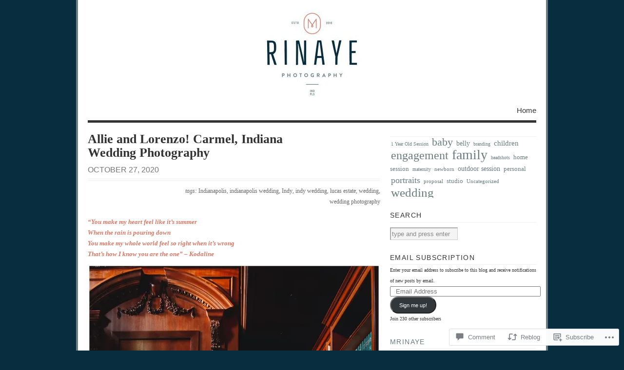

--- FILE ---
content_type: text/html; charset=UTF-8
request_url: https://mrinaye.wordpress.com/2020/10/27/allie-and-lorenzo-carmel-indiana-wedding-photography/
body_size: 28353
content:
<!DOCTYPE html PUBLIC "-//W3C//DTD XHTML 1.0 Transitional//EN" "http://www.w3.org/TR/xhtml1/DTD/xhtml1-transitional.dtd">
<html xmlns="http://www.w3.org/1999/xhtml" lang="en">
<head profile="http://gmpg.org/xfn/11">
<meta http-equiv="Content-Type" content="text/html; charset=UTF-8" />
<title>Allie and Lorenzo!  Carmel, Indiana Wedding Photography | m.rinaye</title>
<!--[if lt IE 8]><link rel="stylesheet" type="text/css" media="screen" href="https://s0.wp.com/wp-content/themes/pub/vigilance/stylesheets/ie.css?m=1280263635i" /><![endif]-->
<!--[if lte IE 6]><link rel="stylesheet" type="text/css" media="screen" href="https://s0.wp.com/wp-content/themes/pub/vigilance/stylesheets/ie6.css?m=1275938991i" /><![endif]-->
<link rel="pingback" href="https://mrinaye.wordpress.com/xmlrpc.php" />
<meta name='robots' content='max-image-preview:large' />
<link rel='dns-prefetch' href='//widgets.wp.com' />
<link rel='dns-prefetch' href='//s0.wp.com' />
<link rel="alternate" type="application/rss+xml" title="m.rinaye &raquo; Feed" href="https://mrinaye.wordpress.com/feed/" />
<link rel="alternate" type="application/rss+xml" title="m.rinaye &raquo; Comments Feed" href="https://mrinaye.wordpress.com/comments/feed/" />
<link rel="alternate" type="application/rss+xml" title="m.rinaye &raquo; Allie and Lorenzo!  Carmel, Indiana Wedding&nbsp;Photography Comments Feed" href="https://mrinaye.wordpress.com/2020/10/27/allie-and-lorenzo-carmel-indiana-wedding-photography/feed/" />
	<script type="text/javascript">
		/* <![CDATA[ */
		function addLoadEvent(func) {
			var oldonload = window.onload;
			if (typeof window.onload != 'function') {
				window.onload = func;
			} else {
				window.onload = function () {
					oldonload();
					func();
				}
			}
		}
		/* ]]> */
	</script>
	<link crossorigin='anonymous' rel='stylesheet' id='all-css-0-1' href='/_static/??-eJx9jFsKwkAMAC/kGnzU4od4lnUba9psdjGJ0ttXRRBE/ByYGbjXkIoYikH2UNl7EoUBrcY0vhnUBXLpnFHhihwNu1CL2hctk+oCfh+ZRvx8X/RPJzmTkE1gF8yPsPoJbtQTR0n4DI/5sGqbzbrd77bNMAO3cEpE&cssminify=yes' type='text/css' media='all' />
<style id='wp-emoji-styles-inline-css'>

	img.wp-smiley, img.emoji {
		display: inline !important;
		border: none !important;
		box-shadow: none !important;
		height: 1em !important;
		width: 1em !important;
		margin: 0 0.07em !important;
		vertical-align: -0.1em !important;
		background: none !important;
		padding: 0 !important;
	}
/*# sourceURL=wp-emoji-styles-inline-css */
</style>
<link crossorigin='anonymous' rel='stylesheet' id='all-css-2-1' href='/wp-content/plugins/gutenberg-core/v22.2.0/build/styles/block-library/style.css?m=1764855221i&cssminify=yes' type='text/css' media='all' />
<style id='wp-block-library-inline-css'>
.has-text-align-justify {
	text-align:justify;
}
.has-text-align-justify{text-align:justify;}

/*# sourceURL=wp-block-library-inline-css */
</style><style id='global-styles-inline-css'>
:root{--wp--preset--aspect-ratio--square: 1;--wp--preset--aspect-ratio--4-3: 4/3;--wp--preset--aspect-ratio--3-4: 3/4;--wp--preset--aspect-ratio--3-2: 3/2;--wp--preset--aspect-ratio--2-3: 2/3;--wp--preset--aspect-ratio--16-9: 16/9;--wp--preset--aspect-ratio--9-16: 9/16;--wp--preset--color--black: #000000;--wp--preset--color--cyan-bluish-gray: #abb8c3;--wp--preset--color--white: #ffffff;--wp--preset--color--pale-pink: #f78da7;--wp--preset--color--vivid-red: #cf2e2e;--wp--preset--color--luminous-vivid-orange: #ff6900;--wp--preset--color--luminous-vivid-amber: #fcb900;--wp--preset--color--light-green-cyan: #7bdcb5;--wp--preset--color--vivid-green-cyan: #00d084;--wp--preset--color--pale-cyan-blue: #8ed1fc;--wp--preset--color--vivid-cyan-blue: #0693e3;--wp--preset--color--vivid-purple: #9b51e0;--wp--preset--gradient--vivid-cyan-blue-to-vivid-purple: linear-gradient(135deg,rgb(6,147,227) 0%,rgb(155,81,224) 100%);--wp--preset--gradient--light-green-cyan-to-vivid-green-cyan: linear-gradient(135deg,rgb(122,220,180) 0%,rgb(0,208,130) 100%);--wp--preset--gradient--luminous-vivid-amber-to-luminous-vivid-orange: linear-gradient(135deg,rgb(252,185,0) 0%,rgb(255,105,0) 100%);--wp--preset--gradient--luminous-vivid-orange-to-vivid-red: linear-gradient(135deg,rgb(255,105,0) 0%,rgb(207,46,46) 100%);--wp--preset--gradient--very-light-gray-to-cyan-bluish-gray: linear-gradient(135deg,rgb(238,238,238) 0%,rgb(169,184,195) 100%);--wp--preset--gradient--cool-to-warm-spectrum: linear-gradient(135deg,rgb(74,234,220) 0%,rgb(151,120,209) 20%,rgb(207,42,186) 40%,rgb(238,44,130) 60%,rgb(251,105,98) 80%,rgb(254,248,76) 100%);--wp--preset--gradient--blush-light-purple: linear-gradient(135deg,rgb(255,206,236) 0%,rgb(152,150,240) 100%);--wp--preset--gradient--blush-bordeaux: linear-gradient(135deg,rgb(254,205,165) 0%,rgb(254,45,45) 50%,rgb(107,0,62) 100%);--wp--preset--gradient--luminous-dusk: linear-gradient(135deg,rgb(255,203,112) 0%,rgb(199,81,192) 50%,rgb(65,88,208) 100%);--wp--preset--gradient--pale-ocean: linear-gradient(135deg,rgb(255,245,203) 0%,rgb(182,227,212) 50%,rgb(51,167,181) 100%);--wp--preset--gradient--electric-grass: linear-gradient(135deg,rgb(202,248,128) 0%,rgb(113,206,126) 100%);--wp--preset--gradient--midnight: linear-gradient(135deg,rgb(2,3,129) 0%,rgb(40,116,252) 100%);--wp--preset--font-size--small: 13px;--wp--preset--font-size--medium: 20px;--wp--preset--font-size--large: 36px;--wp--preset--font-size--x-large: 42px;--wp--preset--font-family--albert-sans: 'Albert Sans', sans-serif;--wp--preset--font-family--alegreya: Alegreya, serif;--wp--preset--font-family--arvo: Arvo, serif;--wp--preset--font-family--bodoni-moda: 'Bodoni Moda', serif;--wp--preset--font-family--bricolage-grotesque: 'Bricolage Grotesque', sans-serif;--wp--preset--font-family--cabin: Cabin, sans-serif;--wp--preset--font-family--chivo: Chivo, sans-serif;--wp--preset--font-family--commissioner: Commissioner, sans-serif;--wp--preset--font-family--cormorant: Cormorant, serif;--wp--preset--font-family--courier-prime: 'Courier Prime', monospace;--wp--preset--font-family--crimson-pro: 'Crimson Pro', serif;--wp--preset--font-family--dm-mono: 'DM Mono', monospace;--wp--preset--font-family--dm-sans: 'DM Sans', sans-serif;--wp--preset--font-family--dm-serif-display: 'DM Serif Display', serif;--wp--preset--font-family--domine: Domine, serif;--wp--preset--font-family--eb-garamond: 'EB Garamond', serif;--wp--preset--font-family--epilogue: Epilogue, sans-serif;--wp--preset--font-family--fahkwang: Fahkwang, sans-serif;--wp--preset--font-family--figtree: Figtree, sans-serif;--wp--preset--font-family--fira-sans: 'Fira Sans', sans-serif;--wp--preset--font-family--fjalla-one: 'Fjalla One', sans-serif;--wp--preset--font-family--fraunces: Fraunces, serif;--wp--preset--font-family--gabarito: Gabarito, system-ui;--wp--preset--font-family--ibm-plex-mono: 'IBM Plex Mono', monospace;--wp--preset--font-family--ibm-plex-sans: 'IBM Plex Sans', sans-serif;--wp--preset--font-family--ibarra-real-nova: 'Ibarra Real Nova', serif;--wp--preset--font-family--instrument-serif: 'Instrument Serif', serif;--wp--preset--font-family--inter: Inter, sans-serif;--wp--preset--font-family--josefin-sans: 'Josefin Sans', sans-serif;--wp--preset--font-family--jost: Jost, sans-serif;--wp--preset--font-family--libre-baskerville: 'Libre Baskerville', serif;--wp--preset--font-family--libre-franklin: 'Libre Franklin', sans-serif;--wp--preset--font-family--literata: Literata, serif;--wp--preset--font-family--lora: Lora, serif;--wp--preset--font-family--merriweather: Merriweather, serif;--wp--preset--font-family--montserrat: Montserrat, sans-serif;--wp--preset--font-family--newsreader: Newsreader, serif;--wp--preset--font-family--noto-sans-mono: 'Noto Sans Mono', sans-serif;--wp--preset--font-family--nunito: Nunito, sans-serif;--wp--preset--font-family--open-sans: 'Open Sans', sans-serif;--wp--preset--font-family--overpass: Overpass, sans-serif;--wp--preset--font-family--pt-serif: 'PT Serif', serif;--wp--preset--font-family--petrona: Petrona, serif;--wp--preset--font-family--piazzolla: Piazzolla, serif;--wp--preset--font-family--playfair-display: 'Playfair Display', serif;--wp--preset--font-family--plus-jakarta-sans: 'Plus Jakarta Sans', sans-serif;--wp--preset--font-family--poppins: Poppins, sans-serif;--wp--preset--font-family--raleway: Raleway, sans-serif;--wp--preset--font-family--roboto: Roboto, sans-serif;--wp--preset--font-family--roboto-slab: 'Roboto Slab', serif;--wp--preset--font-family--rubik: Rubik, sans-serif;--wp--preset--font-family--rufina: Rufina, serif;--wp--preset--font-family--sora: Sora, sans-serif;--wp--preset--font-family--source-sans-3: 'Source Sans 3', sans-serif;--wp--preset--font-family--source-serif-4: 'Source Serif 4', serif;--wp--preset--font-family--space-mono: 'Space Mono', monospace;--wp--preset--font-family--syne: Syne, sans-serif;--wp--preset--font-family--texturina: Texturina, serif;--wp--preset--font-family--urbanist: Urbanist, sans-serif;--wp--preset--font-family--work-sans: 'Work Sans', sans-serif;--wp--preset--spacing--20: 0.44rem;--wp--preset--spacing--30: 0.67rem;--wp--preset--spacing--40: 1rem;--wp--preset--spacing--50: 1.5rem;--wp--preset--spacing--60: 2.25rem;--wp--preset--spacing--70: 3.38rem;--wp--preset--spacing--80: 5.06rem;--wp--preset--shadow--natural: 6px 6px 9px rgba(0, 0, 0, 0.2);--wp--preset--shadow--deep: 12px 12px 50px rgba(0, 0, 0, 0.4);--wp--preset--shadow--sharp: 6px 6px 0px rgba(0, 0, 0, 0.2);--wp--preset--shadow--outlined: 6px 6px 0px -3px rgb(255, 255, 255), 6px 6px rgb(0, 0, 0);--wp--preset--shadow--crisp: 6px 6px 0px rgb(0, 0, 0);}:where(.is-layout-flex){gap: 0.5em;}:where(.is-layout-grid){gap: 0.5em;}body .is-layout-flex{display: flex;}.is-layout-flex{flex-wrap: wrap;align-items: center;}.is-layout-flex > :is(*, div){margin: 0;}body .is-layout-grid{display: grid;}.is-layout-grid > :is(*, div){margin: 0;}:where(.wp-block-columns.is-layout-flex){gap: 2em;}:where(.wp-block-columns.is-layout-grid){gap: 2em;}:where(.wp-block-post-template.is-layout-flex){gap: 1.25em;}:where(.wp-block-post-template.is-layout-grid){gap: 1.25em;}.has-black-color{color: var(--wp--preset--color--black) !important;}.has-cyan-bluish-gray-color{color: var(--wp--preset--color--cyan-bluish-gray) !important;}.has-white-color{color: var(--wp--preset--color--white) !important;}.has-pale-pink-color{color: var(--wp--preset--color--pale-pink) !important;}.has-vivid-red-color{color: var(--wp--preset--color--vivid-red) !important;}.has-luminous-vivid-orange-color{color: var(--wp--preset--color--luminous-vivid-orange) !important;}.has-luminous-vivid-amber-color{color: var(--wp--preset--color--luminous-vivid-amber) !important;}.has-light-green-cyan-color{color: var(--wp--preset--color--light-green-cyan) !important;}.has-vivid-green-cyan-color{color: var(--wp--preset--color--vivid-green-cyan) !important;}.has-pale-cyan-blue-color{color: var(--wp--preset--color--pale-cyan-blue) !important;}.has-vivid-cyan-blue-color{color: var(--wp--preset--color--vivid-cyan-blue) !important;}.has-vivid-purple-color{color: var(--wp--preset--color--vivid-purple) !important;}.has-black-background-color{background-color: var(--wp--preset--color--black) !important;}.has-cyan-bluish-gray-background-color{background-color: var(--wp--preset--color--cyan-bluish-gray) !important;}.has-white-background-color{background-color: var(--wp--preset--color--white) !important;}.has-pale-pink-background-color{background-color: var(--wp--preset--color--pale-pink) !important;}.has-vivid-red-background-color{background-color: var(--wp--preset--color--vivid-red) !important;}.has-luminous-vivid-orange-background-color{background-color: var(--wp--preset--color--luminous-vivid-orange) !important;}.has-luminous-vivid-amber-background-color{background-color: var(--wp--preset--color--luminous-vivid-amber) !important;}.has-light-green-cyan-background-color{background-color: var(--wp--preset--color--light-green-cyan) !important;}.has-vivid-green-cyan-background-color{background-color: var(--wp--preset--color--vivid-green-cyan) !important;}.has-pale-cyan-blue-background-color{background-color: var(--wp--preset--color--pale-cyan-blue) !important;}.has-vivid-cyan-blue-background-color{background-color: var(--wp--preset--color--vivid-cyan-blue) !important;}.has-vivid-purple-background-color{background-color: var(--wp--preset--color--vivid-purple) !important;}.has-black-border-color{border-color: var(--wp--preset--color--black) !important;}.has-cyan-bluish-gray-border-color{border-color: var(--wp--preset--color--cyan-bluish-gray) !important;}.has-white-border-color{border-color: var(--wp--preset--color--white) !important;}.has-pale-pink-border-color{border-color: var(--wp--preset--color--pale-pink) !important;}.has-vivid-red-border-color{border-color: var(--wp--preset--color--vivid-red) !important;}.has-luminous-vivid-orange-border-color{border-color: var(--wp--preset--color--luminous-vivid-orange) !important;}.has-luminous-vivid-amber-border-color{border-color: var(--wp--preset--color--luminous-vivid-amber) !important;}.has-light-green-cyan-border-color{border-color: var(--wp--preset--color--light-green-cyan) !important;}.has-vivid-green-cyan-border-color{border-color: var(--wp--preset--color--vivid-green-cyan) !important;}.has-pale-cyan-blue-border-color{border-color: var(--wp--preset--color--pale-cyan-blue) !important;}.has-vivid-cyan-blue-border-color{border-color: var(--wp--preset--color--vivid-cyan-blue) !important;}.has-vivid-purple-border-color{border-color: var(--wp--preset--color--vivid-purple) !important;}.has-vivid-cyan-blue-to-vivid-purple-gradient-background{background: var(--wp--preset--gradient--vivid-cyan-blue-to-vivid-purple) !important;}.has-light-green-cyan-to-vivid-green-cyan-gradient-background{background: var(--wp--preset--gradient--light-green-cyan-to-vivid-green-cyan) !important;}.has-luminous-vivid-amber-to-luminous-vivid-orange-gradient-background{background: var(--wp--preset--gradient--luminous-vivid-amber-to-luminous-vivid-orange) !important;}.has-luminous-vivid-orange-to-vivid-red-gradient-background{background: var(--wp--preset--gradient--luminous-vivid-orange-to-vivid-red) !important;}.has-very-light-gray-to-cyan-bluish-gray-gradient-background{background: var(--wp--preset--gradient--very-light-gray-to-cyan-bluish-gray) !important;}.has-cool-to-warm-spectrum-gradient-background{background: var(--wp--preset--gradient--cool-to-warm-spectrum) !important;}.has-blush-light-purple-gradient-background{background: var(--wp--preset--gradient--blush-light-purple) !important;}.has-blush-bordeaux-gradient-background{background: var(--wp--preset--gradient--blush-bordeaux) !important;}.has-luminous-dusk-gradient-background{background: var(--wp--preset--gradient--luminous-dusk) !important;}.has-pale-ocean-gradient-background{background: var(--wp--preset--gradient--pale-ocean) !important;}.has-electric-grass-gradient-background{background: var(--wp--preset--gradient--electric-grass) !important;}.has-midnight-gradient-background{background: var(--wp--preset--gradient--midnight) !important;}.has-small-font-size{font-size: var(--wp--preset--font-size--small) !important;}.has-medium-font-size{font-size: var(--wp--preset--font-size--medium) !important;}.has-large-font-size{font-size: var(--wp--preset--font-size--large) !important;}.has-x-large-font-size{font-size: var(--wp--preset--font-size--x-large) !important;}.has-albert-sans-font-family{font-family: var(--wp--preset--font-family--albert-sans) !important;}.has-alegreya-font-family{font-family: var(--wp--preset--font-family--alegreya) !important;}.has-arvo-font-family{font-family: var(--wp--preset--font-family--arvo) !important;}.has-bodoni-moda-font-family{font-family: var(--wp--preset--font-family--bodoni-moda) !important;}.has-bricolage-grotesque-font-family{font-family: var(--wp--preset--font-family--bricolage-grotesque) !important;}.has-cabin-font-family{font-family: var(--wp--preset--font-family--cabin) !important;}.has-chivo-font-family{font-family: var(--wp--preset--font-family--chivo) !important;}.has-commissioner-font-family{font-family: var(--wp--preset--font-family--commissioner) !important;}.has-cormorant-font-family{font-family: var(--wp--preset--font-family--cormorant) !important;}.has-courier-prime-font-family{font-family: var(--wp--preset--font-family--courier-prime) !important;}.has-crimson-pro-font-family{font-family: var(--wp--preset--font-family--crimson-pro) !important;}.has-dm-mono-font-family{font-family: var(--wp--preset--font-family--dm-mono) !important;}.has-dm-sans-font-family{font-family: var(--wp--preset--font-family--dm-sans) !important;}.has-dm-serif-display-font-family{font-family: var(--wp--preset--font-family--dm-serif-display) !important;}.has-domine-font-family{font-family: var(--wp--preset--font-family--domine) !important;}.has-eb-garamond-font-family{font-family: var(--wp--preset--font-family--eb-garamond) !important;}.has-epilogue-font-family{font-family: var(--wp--preset--font-family--epilogue) !important;}.has-fahkwang-font-family{font-family: var(--wp--preset--font-family--fahkwang) !important;}.has-figtree-font-family{font-family: var(--wp--preset--font-family--figtree) !important;}.has-fira-sans-font-family{font-family: var(--wp--preset--font-family--fira-sans) !important;}.has-fjalla-one-font-family{font-family: var(--wp--preset--font-family--fjalla-one) !important;}.has-fraunces-font-family{font-family: var(--wp--preset--font-family--fraunces) !important;}.has-gabarito-font-family{font-family: var(--wp--preset--font-family--gabarito) !important;}.has-ibm-plex-mono-font-family{font-family: var(--wp--preset--font-family--ibm-plex-mono) !important;}.has-ibm-plex-sans-font-family{font-family: var(--wp--preset--font-family--ibm-plex-sans) !important;}.has-ibarra-real-nova-font-family{font-family: var(--wp--preset--font-family--ibarra-real-nova) !important;}.has-instrument-serif-font-family{font-family: var(--wp--preset--font-family--instrument-serif) !important;}.has-inter-font-family{font-family: var(--wp--preset--font-family--inter) !important;}.has-josefin-sans-font-family{font-family: var(--wp--preset--font-family--josefin-sans) !important;}.has-jost-font-family{font-family: var(--wp--preset--font-family--jost) !important;}.has-libre-baskerville-font-family{font-family: var(--wp--preset--font-family--libre-baskerville) !important;}.has-libre-franklin-font-family{font-family: var(--wp--preset--font-family--libre-franklin) !important;}.has-literata-font-family{font-family: var(--wp--preset--font-family--literata) !important;}.has-lora-font-family{font-family: var(--wp--preset--font-family--lora) !important;}.has-merriweather-font-family{font-family: var(--wp--preset--font-family--merriweather) !important;}.has-montserrat-font-family{font-family: var(--wp--preset--font-family--montserrat) !important;}.has-newsreader-font-family{font-family: var(--wp--preset--font-family--newsreader) !important;}.has-noto-sans-mono-font-family{font-family: var(--wp--preset--font-family--noto-sans-mono) !important;}.has-nunito-font-family{font-family: var(--wp--preset--font-family--nunito) !important;}.has-open-sans-font-family{font-family: var(--wp--preset--font-family--open-sans) !important;}.has-overpass-font-family{font-family: var(--wp--preset--font-family--overpass) !important;}.has-pt-serif-font-family{font-family: var(--wp--preset--font-family--pt-serif) !important;}.has-petrona-font-family{font-family: var(--wp--preset--font-family--petrona) !important;}.has-piazzolla-font-family{font-family: var(--wp--preset--font-family--piazzolla) !important;}.has-playfair-display-font-family{font-family: var(--wp--preset--font-family--playfair-display) !important;}.has-plus-jakarta-sans-font-family{font-family: var(--wp--preset--font-family--plus-jakarta-sans) !important;}.has-poppins-font-family{font-family: var(--wp--preset--font-family--poppins) !important;}.has-raleway-font-family{font-family: var(--wp--preset--font-family--raleway) !important;}.has-roboto-font-family{font-family: var(--wp--preset--font-family--roboto) !important;}.has-roboto-slab-font-family{font-family: var(--wp--preset--font-family--roboto-slab) !important;}.has-rubik-font-family{font-family: var(--wp--preset--font-family--rubik) !important;}.has-rufina-font-family{font-family: var(--wp--preset--font-family--rufina) !important;}.has-sora-font-family{font-family: var(--wp--preset--font-family--sora) !important;}.has-source-sans-3-font-family{font-family: var(--wp--preset--font-family--source-sans-3) !important;}.has-source-serif-4-font-family{font-family: var(--wp--preset--font-family--source-serif-4) !important;}.has-space-mono-font-family{font-family: var(--wp--preset--font-family--space-mono) !important;}.has-syne-font-family{font-family: var(--wp--preset--font-family--syne) !important;}.has-texturina-font-family{font-family: var(--wp--preset--font-family--texturina) !important;}.has-urbanist-font-family{font-family: var(--wp--preset--font-family--urbanist) !important;}.has-work-sans-font-family{font-family: var(--wp--preset--font-family--work-sans) !important;}
/*# sourceURL=global-styles-inline-css */
</style>

<style id='classic-theme-styles-inline-css'>
/*! This file is auto-generated */
.wp-block-button__link{color:#fff;background-color:#32373c;border-radius:9999px;box-shadow:none;text-decoration:none;padding:calc(.667em + 2px) calc(1.333em + 2px);font-size:1.125em}.wp-block-file__button{background:#32373c;color:#fff;text-decoration:none}
/*# sourceURL=/wp-includes/css/classic-themes.min.css */
</style>
<link crossorigin='anonymous' rel='stylesheet' id='all-css-4-1' href='/_static/??-eJx9jksOwjAMRC9EsEAtnwXiKCgfC1LqJIqd9vq4qtgAYmPJM/PsgbkYn5NgEqBmytjuMTH4XFF1KlZAE4QhWhyRNLb1zBv4jc1FGeNcqchsdFJsZOShIP/jBpRi/dOotJ5YDeCW3t5twhRyBdskkxWJ/osCrh5ci2OACavTzyoulflzX7pc6bI7Hk777tx1/fACNXxjkA==&cssminify=yes' type='text/css' media='all' />
<link rel='stylesheet' id='verbum-gutenberg-css-css' href='https://widgets.wp.com/verbum-block-editor/block-editor.css?ver=1738686361' media='all' />
<link crossorigin='anonymous' rel='stylesheet' id='all-css-6-1' href='/wp-content/themes/pub/vigilance/style.css?m=1741693348i&cssminify=yes' type='text/css' media='all' />
<style id='jetpack_facebook_likebox-inline-css'>
.widget_facebook_likebox {
	overflow: hidden;
}

/*# sourceURL=/wp-content/mu-plugins/jetpack-plugin/sun/modules/widgets/facebook-likebox/style.css */
</style>
<link crossorigin='anonymous' rel='stylesheet' id='all-css-8-1' href='/_static/??-eJzTLy/QTc7PK0nNK9HPLdUtyClNz8wr1i9KTcrJTwcy0/WTi5G5ekCujj52Temp+bo5+cmJJZn5eSgc3bScxMwikFb7XFtDE1NLExMLc0OTLACohS2q&cssminify=yes' type='text/css' media='all' />
<link crossorigin='anonymous' rel='stylesheet' id='print-css-9-1' href='/wp-content/mu-plugins/global-print/global-print.css?m=1465851035i&cssminify=yes' type='text/css' media='print' />
<style id='jetpack-global-styles-frontend-style-inline-css'>
:root { --font-headings: unset; --font-base: unset; --font-headings-default: -apple-system,BlinkMacSystemFont,"Segoe UI",Roboto,Oxygen-Sans,Ubuntu,Cantarell,"Helvetica Neue",sans-serif; --font-base-default: -apple-system,BlinkMacSystemFont,"Segoe UI",Roboto,Oxygen-Sans,Ubuntu,Cantarell,"Helvetica Neue",sans-serif;}
/*# sourceURL=jetpack-global-styles-frontend-style-inline-css */
</style>
<link crossorigin='anonymous' rel='stylesheet' id='all-css-12-1' href='/_static/??-eJyNjcsKAjEMRX/IGtQZBxfip0hMS9sxTYppGfx7H7gRN+7ugcs5sFRHKi1Ig9Jd5R6zGMyhVaTrh8G6QFHfORhYwlvw6P39PbPENZmt4G/ROQuBKWVkxxrVvuBH1lIoz2waILJekF+HUzlupnG3nQ77YZwfuRJIaQ==&cssminify=yes' type='text/css' media='all' />
<script type="text/javascript" id="jetpack_related-posts-js-extra">
/* <![CDATA[ */
var related_posts_js_options = {"post_heading":"h4"};
//# sourceURL=jetpack_related-posts-js-extra
/* ]]> */
</script>
<script type="text/javascript" id="wpcom-actionbar-placeholder-js-extra">
/* <![CDATA[ */
var actionbardata = {"siteID":"13878868","postID":"10771","siteURL":"https://mrinaye.wordpress.com","xhrURL":"https://mrinaye.wordpress.com/wp-admin/admin-ajax.php","nonce":"7d8df276ec","isLoggedIn":"","statusMessage":"","subsEmailDefault":"instantly","proxyScriptUrl":"https://s0.wp.com/wp-content/js/wpcom-proxy-request.js?m=1513050504i&amp;ver=20211021","shortlink":"https://wp.me/pWewI-2NJ","i18n":{"followedText":"New posts from this site will now appear in your \u003Ca href=\"https://wordpress.com/reader\"\u003EReader\u003C/a\u003E","foldBar":"Collapse this bar","unfoldBar":"Expand this bar","shortLinkCopied":"Shortlink copied to clipboard."}};
//# sourceURL=wpcom-actionbar-placeholder-js-extra
/* ]]> */
</script>
<script type="text/javascript" id="jetpack-mu-wpcom-settings-js-before">
/* <![CDATA[ */
var JETPACK_MU_WPCOM_SETTINGS = {"assetsUrl":"https://s0.wp.com/wp-content/mu-plugins/jetpack-mu-wpcom-plugin/sun/jetpack_vendor/automattic/jetpack-mu-wpcom/src/build/"};
//# sourceURL=jetpack-mu-wpcom-settings-js-before
/* ]]> */
</script>
<script crossorigin='anonymous' type='text/javascript'  src='/_static/??/wp-content/mu-plugins/jetpack-plugin/sun/_inc/build/related-posts/related-posts.min.js,/wp-content/js/rlt-proxy.js?m=1755011788j'></script>
<script type="text/javascript" id="rlt-proxy-js-after">
/* <![CDATA[ */
	rltInitialize( {"token":null,"iframeOrigins":["https:\/\/widgets.wp.com"]} );
//# sourceURL=rlt-proxy-js-after
/* ]]> */
</script>
<link rel="EditURI" type="application/rsd+xml" title="RSD" href="https://mrinaye.wordpress.com/xmlrpc.php?rsd" />
<meta name="generator" content="WordPress.com" />
<link rel="canonical" href="https://mrinaye.wordpress.com/2020/10/27/allie-and-lorenzo-carmel-indiana-wedding-photography/" />
<link rel='shortlink' href='https://wp.me/pWewI-2NJ' />
<link rel="alternate" type="application/json+oembed" href="https://public-api.wordpress.com/oembed/?format=json&amp;url=https%3A%2F%2Fmrinaye.wordpress.com%2F2020%2F10%2F27%2Fallie-and-lorenzo-carmel-indiana-wedding-photography%2F&amp;for=wpcom-auto-discovery" /><link rel="alternate" type="application/xml+oembed" href="https://public-api.wordpress.com/oembed/?format=xml&amp;url=https%3A%2F%2Fmrinaye.wordpress.com%2F2020%2F10%2F27%2Fallie-and-lorenzo-carmel-indiana-wedding-photography%2F&amp;for=wpcom-auto-discovery" />
<!-- Jetpack Open Graph Tags -->
<meta property="og:type" content="article" />
<meta property="og:title" content="Allie and Lorenzo!  Carmel, Indiana Wedding Photography" />
<meta property="og:url" content="https://mrinaye.wordpress.com/2020/10/27/allie-and-lorenzo-carmel-indiana-wedding-photography/" />
<meta property="og:description" content="&#8220;You make my heart feel like it&#8217;s summer When the rain is pouring down You make my whole world feel so right when it&#8217;s wrong That&#8217;s how I know you are the one&#8221; &#8211;…" />
<meta property="article:published_time" content="2020-10-27T21:23:21+00:00" />
<meta property="article:modified_time" content="2021-08-10T01:21:14+00:00" />
<meta property="og:site_name" content="m.rinaye" />
<meta property="og:image" content="https://mrinaye.wordpress.com/wp-content/uploads/2020/10/al-wed-fav051_web-indianapolis-indy-wedding-photographer.jpg" />
<meta property="og:image:width" content="600" />
<meta property="og:image:height" content="895" />
<meta property="og:image:alt" content="" />
<meta property="og:locale" content="en_US" />
<meta property="fb:app_id" content="249643311490" />
<meta property="article:publisher" content="https://www.facebook.com/WordPresscom" />
<meta name="twitter:creator" content="@mrinaye" />
<meta name="twitter:text:title" content="Allie and Lorenzo!  Carmel, Indiana Wedding&nbsp;Photography" />
<meta name="twitter:image" content="https://mrinaye.wordpress.com/wp-content/uploads/2020/10/al-wed-fav051_web-indianapolis-indy-wedding-photographer.jpg?w=640" />
<meta name="twitter:card" content="summary_large_image" />

<!-- End Jetpack Open Graph Tags -->
<link rel="shortcut icon" type="image/x-icon" href="https://secure.gravatar.com/blavatar/c3d14be29af0428ad4e2cc3728d897cf8ade73ad16ba964998c1d1fc55515fbe?s=32" sizes="16x16" />
<link rel="icon" type="image/x-icon" href="https://secure.gravatar.com/blavatar/c3d14be29af0428ad4e2cc3728d897cf8ade73ad16ba964998c1d1fc55515fbe?s=32" sizes="16x16" />
<link rel="apple-touch-icon" href="https://secure.gravatar.com/blavatar/c3d14be29af0428ad4e2cc3728d897cf8ade73ad16ba964998c1d1fc55515fbe?s=114" />
<link rel='openid.server' href='https://mrinaye.wordpress.com/?openidserver=1' />
<link rel='openid.delegate' href='https://mrinaye.wordpress.com/' />
<link rel="search" type="application/opensearchdescription+xml" href="https://mrinaye.wordpress.com/osd.xml" title="m.rinaye" />
<link rel="search" type="application/opensearchdescription+xml" href="https://s1.wp.com/opensearch.xml" title="WordPress.com" />
		<style id="wpcom-hotfix-masterbar-style">
			@media screen and (min-width: 783px) {
				#wpadminbar .quicklinks li#wp-admin-bar-my-account.with-avatar > a img {
					margin-top: 5px;
				}
			}
		</style>
		<script type="text/javascript" id="webfont-output">
  
  WebFontConfig = {"typekit":{"id":"nsx1ubi"}};
  (function() {
    var wf = document.createElement('script');
    wf.src = ('https:' == document.location.protocol ? 'https' : 'http') +
      '://ajax.googleapis.com/ajax/libs/webfont/1/webfont.js';
    wf.type = 'text/javascript';
    wf.async = 'true';
    var s = document.getElementsByTagName('script')[0];
    s.parentNode.insertBefore(wf, s);
	})();
</script>		<style type="text/css" media="screen">
			body { background-color: #082d3f; }
			#wrapper{
				padding: 0 20px 10px 20px;
				border-left: 4px solid #6a7e80;
				border-right: 4px solid #6a7e80;
			}
			.sticky .entry {
				background-color: ##6a7e80;
				padding: 10px;
			}
			.alert-box, .highlight-box { border: 1px solid #6a7e80; }
			#content a:link, #content a:visited { color: #6a7e80; }
			#sidebar a:link, #sidebar a:visited { color: #6a7e80; }
			#title a:hover { color: #6a7e80; }
			#nav ul li a:hover, #nav ul li:hover > a, #nav ul li.current_page_item > a, #nav ul li.current_page_parent > a, #nav ul li.current_page_ancestor > a, #nav ul li.current-cat > a, #nav ul li.current-menu-ancestor > a, #nav ul li.current-menu-item > a, #nav ul li.current-menu-parent a {
				color: #6a7e80;
				border-top: 4px solid #6a7e80;
			}
			.post-header h1 a:hover, .post-header h2 a:hover { color: #6a7e80; }
			.comments a:hover { color: #6a7e80; }
			.meta a:hover { color: #6a7e80; }
			.post-footer a:hover { color: #6a7e80; }
			#footer a:hover { color: #6a7e80; }
			#content .entry a:hover { color: #d87763; }
			#wrapper #sidebar a:hover { color: #d87763; }
			#content .post-header h1 a:hover, #content .post-header h2 a:hover { color: #6a7e80; }
			#content .comments a:hover { color: #6a7e80; }
			#content .meta a:hover { color: #6a7e80; }
			#content .reply a:hover { color: #6a7e80; }
			#content .reply a:link, #reply .c-permalink a:visited { color: #aaa; }
			#content .c-permalink a:link, #content .c-permalink a:visited { color: #ccc; }
			#content .post-footer a:link, #content .post-footer a:visited { color: #333; }
			#content .comments a { color: #757575;  }
			#footer a:hover { color: #6a7e80; }
			#footer a:link, #footer a:visited { color: #666; }
		</style>

		
		<style type="text/css" media="screen">
			#wrapper{ background: #fff; }
			#content .post-header h1 a:link, #content .post-header h1 a:visited, #content .post-header h2 a:link, #content .post-header h2 a:visited  { color: #444; }
			#content .meta a:link, #content .meta a:visited { color: #666; }
		</style>

		
			<style type="text/css">
			.recentcomments a {
				display: inline !important;
				padding: 0 !important;
				margin: 0 !important;
			}

			table.recentcommentsavatartop img.avatar, table.recentcommentsavatarend img.avatar {
				border: 0px;
				margin: 0;
			}

			table.recentcommentsavatartop a, table.recentcommentsavatarend a {
				border: 0px !important;
				background-color: transparent !important;
			}

			td.recentcommentsavatarend, td.recentcommentsavatartop {
				padding: 0px 0px 1px 0px;
				margin: 0px;
			}

			td.recentcommentstextend {
				border: none !important;
				padding: 0px 0px 2px 10px;
			}

			.rtl td.recentcommentstextend {
				padding: 0px 10px 2px 0px;
			}

			td.recentcommentstexttop {
				border: none;
				padding: 0px 0px 0px 10px;
			}

			.rtl td.recentcommentstexttop {
				padding: 0px 10px 0px 0px;
			}
		</style>
		<meta name="description" content="&quot;You make my heart feel like it&#039;s summer When the rain is pouring down You make my whole world feel so right when it&#039;s wrong That&#039;s how I know you are the one&quot; - Kodaline And it’s HERE!  What I’m sure you’ve all been waiting for… well, at least Allie and Lorenzo and their families&hellip;" />
	<style type="text/css">
			#title {
			background: url(https://mrinaye.wordpress.com/wp-content/uploads/2019/06/cropped-blog-header-mr_full_logo-2.jpg) no-repeat;
			height: 180px;
		}
				#title { text-indent: -999em !important; }
		#title a { height: 180px; }
		</style>
<link crossorigin='anonymous' rel='stylesheet' id='all-css-0-3' href='/_static/??-eJyVjssKwkAMRX/INowP1IX4KdKmg6SdScJkQn+/FR/gTpfncjhcmLVB4Rq5QvZGk9+JDcZYtcPpxWDOcCNG6JPgZGAzaSwtmm3g50CWwVM0wK6IW0wf5z382XseckrDir1hIa0kq/tFbSZ+hK/5Eo6H3fkU9mE7Lr2lXSA=&cssminify=yes' type='text/css' media='all' />
</head>
<body class="wp-singular post-template-default single single-post postid-10771 single-format-standard wp-theme-pubvigilance customizer-styles-applied vigilance-light jetpack-reblog-enabled">
	<div class="skip-content"><a href="#content">Skip to content</a></div>
	<div id="wrapper">
				<div id="header" class="clear">
			<div id="title"><a href="https://mrinaye.wordpress.com"><span>m.rinaye</span></a></div>			<div id="description">
				<h2></h2>
			</div><!--end description-->
			<div id="nav">
					<ul class="menu">
		<li class="page_item "><a href="https://mrinaye.wordpress.com">Home</a></li>
					</ul>
			</div><!--end nav-->
		</div><!--end header-->
		<div id="content" class="pad">
									<div id="post-10771" class="post-10771 post type-post status-publish format-standard hentry category-wedding tag-indianapolis tag-indianapolis-wedding tag-indy tag-indy-wedding tag-lucas-estate tag-wedding tag-wedding-photography">
			<div class="post-header">
				<h1>Allie and Lorenzo!  Carmel, Indiana Wedding&nbsp;Photography</h1>
				<div id="single-date" class="date">October 27, 2020</div>
			</div><!--end post header-->
			<div class="meta clear">
				<div class="tags">tags: <a href="https://mrinaye.wordpress.com/tag/indianapolis/" rel="tag">Indianapolis</a>, <a href="https://mrinaye.wordpress.com/tag/indianapolis-wedding/" rel="tag">indianapolis wedding</a>, <a href="https://mrinaye.wordpress.com/tag/indy/" rel="tag">Indy</a>, <a href="https://mrinaye.wordpress.com/tag/indy-wedding/" rel="tag">indy wedding</a>, <a href="https://mrinaye.wordpress.com/tag/lucas-estate/" rel="tag">lucas estate</a>, <a href="https://mrinaye.wordpress.com/tag/wedding/" rel="tag">wedding</a>, <a href="https://mrinaye.wordpress.com/tag/wedding-photography/" rel="tag">wedding photography</a></div>
				<div class="author">
									</div>
			</div><!--end meta-->
			<div class="entry clear">
								<p><span style="color:#d87763;"><em><strong>&#8220;You make my heart feel like it&#8217;s summer</strong></em></span><br />
<span style="color:#d87763;"><em><strong>When the rain is pouring down</strong></em></span><br />
<span style="color:#d87763;"><em><strong>You make my whole world feel so right when it&#8217;s wrong</strong></em></span><br />
<em><span style="color:#d87763;"><strong>That&#8217;s how I know you are the one&#8221; &#8211; Kodaline</strong></span></em></p>
<p><img data-attachment-id="10775" data-permalink="https://mrinaye.wordpress.com/2020/10/27/allie-and-lorenzo-carmel-indiana-wedding-photography/al-wed-fav051_web-indianapolis-indy-wedding-photographer/" data-orig-file="https://mrinaye.wordpress.com/wp-content/uploads/2020/10/al-wed-fav051_web-indianapolis-indy-wedding-photographer.jpg" data-orig-size="900,1343" data-comments-opened="1" data-image-meta="{&quot;aperture&quot;:&quot;0&quot;,&quot;credit&quot;:&quot;Maike Pulliam&quot;,&quot;camera&quot;:&quot;&quot;,&quot;caption&quot;:&quot;&quot;,&quot;created_timestamp&quot;:&quot;1602367786&quot;,&quot;copyright&quot;:&quot;M.Rinaye 2016&quot;,&quot;focal_length&quot;:&quot;0&quot;,&quot;iso&quot;:&quot;0&quot;,&quot;shutter_speed&quot;:&quot;0&quot;,&quot;title&quot;:&quot;&quot;,&quot;orientation&quot;:&quot;1&quot;}" data-image-title="AL-WED-FAV051_WEB-Indianapolis Indy Wedding Photographer" data-image-description="&lt;p&gt;wedding photography, carmel indiana, indianapolis, indy, lucas estate, bride, groom, I do, love, wedding&lt;/p&gt;
" data-image-caption="" data-medium-file="https://mrinaye.wordpress.com/wp-content/uploads/2020/10/al-wed-fav051_web-indianapolis-indy-wedding-photographer.jpg?w=201" data-large-file="https://mrinaye.wordpress.com/wp-content/uploads/2020/10/al-wed-fav051_web-indianapolis-indy-wedding-photographer.jpg?w=600" class="aligncenter size-full wp-image-10775" src="https://mrinaye.wordpress.com/wp-content/uploads/2020/10/al-wed-fav051_web-indianapolis-indy-wedding-photographer.jpg?w=600&#038;h=895" alt="" width="600" height="895" srcset="https://mrinaye.wordpress.com/wp-content/uploads/2020/10/al-wed-fav051_web-indianapolis-indy-wedding-photographer.jpg?w=600&amp;h=895 600w, https://mrinaye.wordpress.com/wp-content/uploads/2020/10/al-wed-fav051_web-indianapolis-indy-wedding-photographer.jpg?w=101&amp;h=150 101w, https://mrinaye.wordpress.com/wp-content/uploads/2020/10/al-wed-fav051_web-indianapolis-indy-wedding-photographer.jpg?w=201&amp;h=300 201w, https://mrinaye.wordpress.com/wp-content/uploads/2020/10/al-wed-fav051_web-indianapolis-indy-wedding-photographer.jpg?w=768&amp;h=1146 768w, https://mrinaye.wordpress.com/wp-content/uploads/2020/10/al-wed-fav051_web-indianapolis-indy-wedding-photographer.jpg 900w" sizes="(max-width: 600px) 100vw, 600px" /></p>
<p class="p1"><span class="s1">And it’s HERE!<span class="Apple-converted-space">  </span>What I’m sure you’ve all been waiting for… well, at least Allie and Lorenzo and their families and friends.<span class="Apple-converted-space">  </span>YAY!<span class="Apple-converted-space">  </span>You saw these two on the blog for the<a href="https://mrinaye.wordpress.com/2020/09/28/allie-and-lorenzo-indianapolis-indiana-engagement-photography/"> fall engagement session</a> [with the perfect fall weather, and the lovely hat, and puppy, and all that delightfulness], and now they’re back on the blog with their wedding!</span></p>
<p class="p1"><span class="s1">And ya’all.<span class="Apple-converted-space">  </span>This was my first Lucas Estate wedding, and it was everything I thought it would be.<span class="Apple-converted-space">  </span>Let me photograph your wedding at a mansion ANYTIME.<span class="Apple-converted-space">  </span>Every room was spectacular.<span class="Apple-converted-space">  </span>The library was my absolute favorite.<span class="Apple-converted-space">  </span>The lights draped across the outdoor reception area were the most romantic ever, and just…. just everything.</span></p>
<p class="p1"><span class="s1">I don’t even know if I can succinctly list my favorite things… but the cigar bar, ice cream station, and late night fry station would all be on it…. along with Lorenzo’s reaction to Allison as she walked down the aisle, and her momma tearing up after Allison got in her dress.<span class="Apple-converted-space">  </span>Oh!<span class="Apple-converted-space">  </span>And the little heart that was sewn onto Allie’s dress bodice, it’s from grandma’s wedding dress.<span class="Apple-converted-space">  </span>It was all so good.</span></p>
<p class="p1"><span class="s1">Allison and Lorenzo!<span class="Apple-converted-space">  </span>You two were so much fun to work with.<span class="Apple-converted-space">  </span>I love that you were up for anything, trusted me completely and then totally brought the party for the reception.<span class="Apple-converted-space">  </span>You’re clearly so loved by all your family and friends.<span class="Apple-converted-space">  </span>Thanks for inviting Leah and I to be part of your wedding day!<span class="Apple-converted-space">  </span>Can’t wait to share the full gallery and build your album with you.</span></p>
<p class="p1"><span class="s1">Cheers!<br />
~Maike</span></p>
<p><img data-attachment-id="10776" data-permalink="https://mrinaye.wordpress.com/2020/10/27/allie-and-lorenzo-carmel-indiana-wedding-photography/al-wed-fav001_web-indianapolis-indy-wedding-photographer/" data-orig-file="https://mrinaye.wordpress.com/wp-content/uploads/2020/10/al-wed-fav001_web-indianapolis-indy-wedding-photographer.jpg" data-orig-size="1500,1005" data-comments-opened="1" data-image-meta="{&quot;aperture&quot;:&quot;0&quot;,&quot;credit&quot;:&quot;Maike Pulliam&quot;,&quot;camera&quot;:&quot;&quot;,&quot;caption&quot;:&quot;&quot;,&quot;created_timestamp&quot;:&quot;1602354201&quot;,&quot;copyright&quot;:&quot;M.Rinaye 2020&quot;,&quot;focal_length&quot;:&quot;0&quot;,&quot;iso&quot;:&quot;0&quot;,&quot;shutter_speed&quot;:&quot;0&quot;,&quot;title&quot;:&quot;&quot;,&quot;orientation&quot;:&quot;1&quot;}" data-image-title="AL-WED-FAV001_WEB-Indianapolis Indy Wedding Photographer" data-image-description="&lt;p&gt;wedding photography, carmel indiana, indianapolis, indy, lucas estate, bride, groom, I do, love, wedding&lt;/p&gt;
" data-image-caption="" data-medium-file="https://mrinaye.wordpress.com/wp-content/uploads/2020/10/al-wed-fav001_web-indianapolis-indy-wedding-photographer.jpg?w=300" data-large-file="https://mrinaye.wordpress.com/wp-content/uploads/2020/10/al-wed-fav001_web-indianapolis-indy-wedding-photographer.jpg?w=600" class="aligncenter size-full wp-image-10776" src="https://mrinaye.wordpress.com/wp-content/uploads/2020/10/al-wed-fav001_web-indianapolis-indy-wedding-photographer.jpg?w=600&#038;h=402" alt="" width="600" height="402" srcset="https://mrinaye.wordpress.com/wp-content/uploads/2020/10/al-wed-fav001_web-indianapolis-indy-wedding-photographer.jpg?w=600&amp;h=402 600w, https://mrinaye.wordpress.com/wp-content/uploads/2020/10/al-wed-fav001_web-indianapolis-indy-wedding-photographer.jpg?w=1200&amp;h=804 1200w, https://mrinaye.wordpress.com/wp-content/uploads/2020/10/al-wed-fav001_web-indianapolis-indy-wedding-photographer.jpg?w=150&amp;h=101 150w, https://mrinaye.wordpress.com/wp-content/uploads/2020/10/al-wed-fav001_web-indianapolis-indy-wedding-photographer.jpg?w=300&amp;h=201 300w, https://mrinaye.wordpress.com/wp-content/uploads/2020/10/al-wed-fav001_web-indianapolis-indy-wedding-photographer.jpg?w=768&amp;h=515 768w, https://mrinaye.wordpress.com/wp-content/uploads/2020/10/al-wed-fav001_web-indianapolis-indy-wedding-photographer.jpg?w=1024&amp;h=686 1024w" sizes="(max-width: 600px) 100vw, 600px" /> <img data-attachment-id="10777" data-permalink="https://mrinaye.wordpress.com/2020/10/27/allie-and-lorenzo-carmel-indiana-wedding-photography/al-wed-fav002_web-indianapolis-indy-wedding-photographer/" data-orig-file="https://mrinaye.wordpress.com/wp-content/uploads/2020/10/al-wed-fav002_web-indianapolis-indy-wedding-photographer.jpg" data-orig-size="1500,1005" data-comments-opened="1" data-image-meta="{&quot;aperture&quot;:&quot;0&quot;,&quot;credit&quot;:&quot;Maike Pulliam&quot;,&quot;camera&quot;:&quot;&quot;,&quot;caption&quot;:&quot;&quot;,&quot;created_timestamp&quot;:&quot;1602354227&quot;,&quot;copyright&quot;:&quot;M.Rinaye 2020&quot;,&quot;focal_length&quot;:&quot;0&quot;,&quot;iso&quot;:&quot;0&quot;,&quot;shutter_speed&quot;:&quot;0&quot;,&quot;title&quot;:&quot;&quot;,&quot;orientation&quot;:&quot;1&quot;}" data-image-title="AL-WED-FAV002_WEB-Indianapolis Indy Wedding Photographer" data-image-description="&lt;p&gt;wedding photography, carmel indiana, indianapolis, indy, lucas estate, bride, groom, I do, love, wedding&lt;/p&gt;
" data-image-caption="" data-medium-file="https://mrinaye.wordpress.com/wp-content/uploads/2020/10/al-wed-fav002_web-indianapolis-indy-wedding-photographer.jpg?w=300" data-large-file="https://mrinaye.wordpress.com/wp-content/uploads/2020/10/al-wed-fav002_web-indianapolis-indy-wedding-photographer.jpg?w=600" class="aligncenter size-full wp-image-10777" src="https://mrinaye.wordpress.com/wp-content/uploads/2020/10/al-wed-fav002_web-indianapolis-indy-wedding-photographer.jpg?w=600&#038;h=402" alt="" width="600" height="402" srcset="https://mrinaye.wordpress.com/wp-content/uploads/2020/10/al-wed-fav002_web-indianapolis-indy-wedding-photographer.jpg?w=600&amp;h=402 600w, https://mrinaye.wordpress.com/wp-content/uploads/2020/10/al-wed-fav002_web-indianapolis-indy-wedding-photographer.jpg?w=1200&amp;h=804 1200w, https://mrinaye.wordpress.com/wp-content/uploads/2020/10/al-wed-fav002_web-indianapolis-indy-wedding-photographer.jpg?w=150&amp;h=101 150w, https://mrinaye.wordpress.com/wp-content/uploads/2020/10/al-wed-fav002_web-indianapolis-indy-wedding-photographer.jpg?w=300&amp;h=201 300w, https://mrinaye.wordpress.com/wp-content/uploads/2020/10/al-wed-fav002_web-indianapolis-indy-wedding-photographer.jpg?w=768&amp;h=515 768w, https://mrinaye.wordpress.com/wp-content/uploads/2020/10/al-wed-fav002_web-indianapolis-indy-wedding-photographer.jpg?w=1024&amp;h=686 1024w" sizes="(max-width: 600px) 100vw, 600px" /> <img data-attachment-id="10778" data-permalink="https://mrinaye.wordpress.com/2020/10/27/allie-and-lorenzo-carmel-indiana-wedding-photography/al-wed-fav003_web-indianapolis-indy-wedding-photographer/" data-orig-file="https://mrinaye.wordpress.com/wp-content/uploads/2020/10/al-wed-fav003_web-indianapolis-indy-wedding-photographer.jpg" data-orig-size="1500,1005" data-comments-opened="1" data-image-meta="{&quot;aperture&quot;:&quot;0&quot;,&quot;credit&quot;:&quot;Maike Pulliam&quot;,&quot;camera&quot;:&quot;&quot;,&quot;caption&quot;:&quot;&quot;,&quot;created_timestamp&quot;:&quot;1602354243&quot;,&quot;copyright&quot;:&quot;M.Rinaye 2020&quot;,&quot;focal_length&quot;:&quot;0&quot;,&quot;iso&quot;:&quot;0&quot;,&quot;shutter_speed&quot;:&quot;0&quot;,&quot;title&quot;:&quot;&quot;,&quot;orientation&quot;:&quot;1&quot;}" data-image-title="AL-WED-FAV003_WEB-Indianapolis Indy Wedding Photographer" data-image-description="&lt;p&gt;wedding photography, carmel indiana, indianapolis, indy, lucas estate, bride, groom, I do, love, wedding&lt;/p&gt;
" data-image-caption="" data-medium-file="https://mrinaye.wordpress.com/wp-content/uploads/2020/10/al-wed-fav003_web-indianapolis-indy-wedding-photographer.jpg?w=300" data-large-file="https://mrinaye.wordpress.com/wp-content/uploads/2020/10/al-wed-fav003_web-indianapolis-indy-wedding-photographer.jpg?w=600" loading="lazy" class="aligncenter size-full wp-image-10778" src="https://mrinaye.wordpress.com/wp-content/uploads/2020/10/al-wed-fav003_web-indianapolis-indy-wedding-photographer.jpg?w=600&#038;h=402" alt="" width="600" height="402" srcset="https://mrinaye.wordpress.com/wp-content/uploads/2020/10/al-wed-fav003_web-indianapolis-indy-wedding-photographer.jpg?w=600&amp;h=402 600w, https://mrinaye.wordpress.com/wp-content/uploads/2020/10/al-wed-fav003_web-indianapolis-indy-wedding-photographer.jpg?w=1200&amp;h=804 1200w, https://mrinaye.wordpress.com/wp-content/uploads/2020/10/al-wed-fav003_web-indianapolis-indy-wedding-photographer.jpg?w=150&amp;h=101 150w, https://mrinaye.wordpress.com/wp-content/uploads/2020/10/al-wed-fav003_web-indianapolis-indy-wedding-photographer.jpg?w=300&amp;h=201 300w, https://mrinaye.wordpress.com/wp-content/uploads/2020/10/al-wed-fav003_web-indianapolis-indy-wedding-photographer.jpg?w=768&amp;h=515 768w, https://mrinaye.wordpress.com/wp-content/uploads/2020/10/al-wed-fav003_web-indianapolis-indy-wedding-photographer.jpg?w=1024&amp;h=686 1024w" sizes="(max-width: 600px) 100vw, 600px" /> <img data-attachment-id="10779" data-permalink="https://mrinaye.wordpress.com/2020/10/27/allie-and-lorenzo-carmel-indiana-wedding-photography/al-wed-fav004_web-indianapolis-indy-wedding-photographer/" data-orig-file="https://mrinaye.wordpress.com/wp-content/uploads/2020/10/al-wed-fav004_web-indianapolis-indy-wedding-photographer.jpg" data-orig-size="1500,1122" data-comments-opened="1" data-image-meta="{&quot;aperture&quot;:&quot;0&quot;,&quot;credit&quot;:&quot;Maike Pulliam&quot;,&quot;camera&quot;:&quot;&quot;,&quot;caption&quot;:&quot;&quot;,&quot;created_timestamp&quot;:&quot;1602354334&quot;,&quot;copyright&quot;:&quot;M.Rinaye 2020&quot;,&quot;focal_length&quot;:&quot;0&quot;,&quot;iso&quot;:&quot;0&quot;,&quot;shutter_speed&quot;:&quot;0&quot;,&quot;title&quot;:&quot;&quot;,&quot;orientation&quot;:&quot;1&quot;}" data-image-title="AL-WED-FAV004_WEB-Indianapolis Indy Wedding Photographer" data-image-description="&lt;p&gt;wedding photography, carmel indiana, indianapolis, indy, lucas estate, bride, groom, I do, love, wedding&lt;/p&gt;
" data-image-caption="" data-medium-file="https://mrinaye.wordpress.com/wp-content/uploads/2020/10/al-wed-fav004_web-indianapolis-indy-wedding-photographer.jpg?w=300" data-large-file="https://mrinaye.wordpress.com/wp-content/uploads/2020/10/al-wed-fav004_web-indianapolis-indy-wedding-photographer.jpg?w=600" loading="lazy" class="aligncenter size-full wp-image-10779" src="https://mrinaye.wordpress.com/wp-content/uploads/2020/10/al-wed-fav004_web-indianapolis-indy-wedding-photographer.jpg?w=600&#038;h=449" alt="" width="600" height="449" srcset="https://mrinaye.wordpress.com/wp-content/uploads/2020/10/al-wed-fav004_web-indianapolis-indy-wedding-photographer.jpg?w=600&amp;h=449 600w, https://mrinaye.wordpress.com/wp-content/uploads/2020/10/al-wed-fav004_web-indianapolis-indy-wedding-photographer.jpg?w=1200&amp;h=898 1200w, https://mrinaye.wordpress.com/wp-content/uploads/2020/10/al-wed-fav004_web-indianapolis-indy-wedding-photographer.jpg?w=150&amp;h=112 150w, https://mrinaye.wordpress.com/wp-content/uploads/2020/10/al-wed-fav004_web-indianapolis-indy-wedding-photographer.jpg?w=300&amp;h=224 300w, https://mrinaye.wordpress.com/wp-content/uploads/2020/10/al-wed-fav004_web-indianapolis-indy-wedding-photographer.jpg?w=768&amp;h=574 768w, https://mrinaye.wordpress.com/wp-content/uploads/2020/10/al-wed-fav004_web-indianapolis-indy-wedding-photographer.jpg?w=1024&amp;h=766 1024w" sizes="(max-width: 600px) 100vw, 600px" /> <img data-attachment-id="10780" data-permalink="https://mrinaye.wordpress.com/2020/10/27/allie-and-lorenzo-carmel-indiana-wedding-photography/al-wed-fav006_web-indianapolis-indy-wedding-photographer/" data-orig-file="https://mrinaye.wordpress.com/wp-content/uploads/2020/10/al-wed-fav006_web-indianapolis-indy-wedding-photographer.jpg" data-orig-size="1500,1005" data-comments-opened="1" data-image-meta="{&quot;aperture&quot;:&quot;0&quot;,&quot;credit&quot;:&quot;Maike Pulliam&quot;,&quot;camera&quot;:&quot;&quot;,&quot;caption&quot;:&quot;&quot;,&quot;created_timestamp&quot;:&quot;1602354918&quot;,&quot;copyright&quot;:&quot;M.Rinaye 2020&quot;,&quot;focal_length&quot;:&quot;0&quot;,&quot;iso&quot;:&quot;0&quot;,&quot;shutter_speed&quot;:&quot;0&quot;,&quot;title&quot;:&quot;&quot;,&quot;orientation&quot;:&quot;1&quot;}" data-image-title="AL-WED-FAV006_WEB-Indianapolis Indy Wedding Photographer" data-image-description="&lt;p&gt;wedding photography, carmel indiana, indianapolis, indy, lucas estate, bride, groom, I do, love, wedding&lt;/p&gt;
" data-image-caption="" data-medium-file="https://mrinaye.wordpress.com/wp-content/uploads/2020/10/al-wed-fav006_web-indianapolis-indy-wedding-photographer.jpg?w=300" data-large-file="https://mrinaye.wordpress.com/wp-content/uploads/2020/10/al-wed-fav006_web-indianapolis-indy-wedding-photographer.jpg?w=600" loading="lazy" class="aligncenter size-full wp-image-10780" src="https://mrinaye.wordpress.com/wp-content/uploads/2020/10/al-wed-fav006_web-indianapolis-indy-wedding-photographer.jpg?w=600&#038;h=402" alt="" width="600" height="402" srcset="https://mrinaye.wordpress.com/wp-content/uploads/2020/10/al-wed-fav006_web-indianapolis-indy-wedding-photographer.jpg?w=600&amp;h=402 600w, https://mrinaye.wordpress.com/wp-content/uploads/2020/10/al-wed-fav006_web-indianapolis-indy-wedding-photographer.jpg?w=1200&amp;h=804 1200w, https://mrinaye.wordpress.com/wp-content/uploads/2020/10/al-wed-fav006_web-indianapolis-indy-wedding-photographer.jpg?w=150&amp;h=101 150w, https://mrinaye.wordpress.com/wp-content/uploads/2020/10/al-wed-fav006_web-indianapolis-indy-wedding-photographer.jpg?w=300&amp;h=201 300w, https://mrinaye.wordpress.com/wp-content/uploads/2020/10/al-wed-fav006_web-indianapolis-indy-wedding-photographer.jpg?w=768&amp;h=515 768w, https://mrinaye.wordpress.com/wp-content/uploads/2020/10/al-wed-fav006_web-indianapolis-indy-wedding-photographer.jpg?w=1024&amp;h=686 1024w" sizes="(max-width: 600px) 100vw, 600px" /> <img data-attachment-id="10781" data-permalink="https://mrinaye.wordpress.com/2020/10/27/allie-and-lorenzo-carmel-indiana-wedding-photography/al-wed-fav007_web-indianapolis-indy-wedding-photographer/" data-orig-file="https://mrinaye.wordpress.com/wp-content/uploads/2020/10/al-wed-fav007_web-indianapolis-indy-wedding-photographer.jpg" data-orig-size="1500,1005" data-comments-opened="1" data-image-meta="{&quot;aperture&quot;:&quot;0&quot;,&quot;credit&quot;:&quot;Maike Pulliam&quot;,&quot;camera&quot;:&quot;&quot;,&quot;caption&quot;:&quot;&quot;,&quot;created_timestamp&quot;:&quot;1602355917&quot;,&quot;copyright&quot;:&quot;M.Rinaye 2020&quot;,&quot;focal_length&quot;:&quot;0&quot;,&quot;iso&quot;:&quot;0&quot;,&quot;shutter_speed&quot;:&quot;0&quot;,&quot;title&quot;:&quot;&quot;,&quot;orientation&quot;:&quot;1&quot;}" data-image-title="AL-WED-FAV007_WEB-Indianapolis Indy Wedding Photographer" data-image-description="&lt;p&gt;wedding photography, carmel indiana, indianapolis, indy, lucas estate, bride, groom, I do, love, wedding&lt;/p&gt;
" data-image-caption="" data-medium-file="https://mrinaye.wordpress.com/wp-content/uploads/2020/10/al-wed-fav007_web-indianapolis-indy-wedding-photographer.jpg?w=300" data-large-file="https://mrinaye.wordpress.com/wp-content/uploads/2020/10/al-wed-fav007_web-indianapolis-indy-wedding-photographer.jpg?w=600" loading="lazy" class="aligncenter size-full wp-image-10781" src="https://mrinaye.wordpress.com/wp-content/uploads/2020/10/al-wed-fav007_web-indianapolis-indy-wedding-photographer.jpg?w=600&#038;h=402" alt="" width="600" height="402" srcset="https://mrinaye.wordpress.com/wp-content/uploads/2020/10/al-wed-fav007_web-indianapolis-indy-wedding-photographer.jpg?w=600&amp;h=402 600w, https://mrinaye.wordpress.com/wp-content/uploads/2020/10/al-wed-fav007_web-indianapolis-indy-wedding-photographer.jpg?w=1200&amp;h=804 1200w, https://mrinaye.wordpress.com/wp-content/uploads/2020/10/al-wed-fav007_web-indianapolis-indy-wedding-photographer.jpg?w=150&amp;h=101 150w, https://mrinaye.wordpress.com/wp-content/uploads/2020/10/al-wed-fav007_web-indianapolis-indy-wedding-photographer.jpg?w=300&amp;h=201 300w, https://mrinaye.wordpress.com/wp-content/uploads/2020/10/al-wed-fav007_web-indianapolis-indy-wedding-photographer.jpg?w=768&amp;h=515 768w, https://mrinaye.wordpress.com/wp-content/uploads/2020/10/al-wed-fav007_web-indianapolis-indy-wedding-photographer.jpg?w=1024&amp;h=686 1024w" sizes="(max-width: 600px) 100vw, 600px" /> <img data-attachment-id="10782" data-permalink="https://mrinaye.wordpress.com/2020/10/27/allie-and-lorenzo-carmel-indiana-wedding-photography/al-wed-fav008_web-indianapolis-indy-wedding-photographer/" data-orig-file="https://mrinaye.wordpress.com/wp-content/uploads/2020/10/al-wed-fav008_web-indianapolis-indy-wedding-photographer.jpg" data-orig-size="1500,1005" data-comments-opened="1" data-image-meta="{&quot;aperture&quot;:&quot;0&quot;,&quot;credit&quot;:&quot;Maike Pulliam&quot;,&quot;camera&quot;:&quot;&quot;,&quot;caption&quot;:&quot;&quot;,&quot;created_timestamp&quot;:&quot;1602356356&quot;,&quot;copyright&quot;:&quot;M.Rinaye 2020&quot;,&quot;focal_length&quot;:&quot;0&quot;,&quot;iso&quot;:&quot;0&quot;,&quot;shutter_speed&quot;:&quot;0&quot;,&quot;title&quot;:&quot;&quot;,&quot;orientation&quot;:&quot;1&quot;}" data-image-title="AL-WED-FAV008_WEB-Indianapolis Indy Wedding Photographer" data-image-description="&lt;p&gt;wedding photography, carmel indiana, indianapolis, indy, lucas estate, bride, groom, I do, love, wedding&lt;/p&gt;
" data-image-caption="" data-medium-file="https://mrinaye.wordpress.com/wp-content/uploads/2020/10/al-wed-fav008_web-indianapolis-indy-wedding-photographer.jpg?w=300" data-large-file="https://mrinaye.wordpress.com/wp-content/uploads/2020/10/al-wed-fav008_web-indianapolis-indy-wedding-photographer.jpg?w=600" loading="lazy" class="aligncenter size-full wp-image-10782" src="https://mrinaye.wordpress.com/wp-content/uploads/2020/10/al-wed-fav008_web-indianapolis-indy-wedding-photographer.jpg?w=600&#038;h=402" alt="" width="600" height="402" srcset="https://mrinaye.wordpress.com/wp-content/uploads/2020/10/al-wed-fav008_web-indianapolis-indy-wedding-photographer.jpg?w=600&amp;h=402 600w, https://mrinaye.wordpress.com/wp-content/uploads/2020/10/al-wed-fav008_web-indianapolis-indy-wedding-photographer.jpg?w=1200&amp;h=804 1200w, https://mrinaye.wordpress.com/wp-content/uploads/2020/10/al-wed-fav008_web-indianapolis-indy-wedding-photographer.jpg?w=150&amp;h=101 150w, https://mrinaye.wordpress.com/wp-content/uploads/2020/10/al-wed-fav008_web-indianapolis-indy-wedding-photographer.jpg?w=300&amp;h=201 300w, https://mrinaye.wordpress.com/wp-content/uploads/2020/10/al-wed-fav008_web-indianapolis-indy-wedding-photographer.jpg?w=768&amp;h=515 768w, https://mrinaye.wordpress.com/wp-content/uploads/2020/10/al-wed-fav008_web-indianapolis-indy-wedding-photographer.jpg?w=1024&amp;h=686 1024w" sizes="(max-width: 600px) 100vw, 600px" /> <img data-attachment-id="10783" data-permalink="https://mrinaye.wordpress.com/2020/10/27/allie-and-lorenzo-carmel-indiana-wedding-photography/al-wed-fav009_web-indianapolis-indy-wedding-photographer/" data-orig-file="https://mrinaye.wordpress.com/wp-content/uploads/2020/10/al-wed-fav009_web-indianapolis-indy-wedding-photographer.jpg" data-orig-size="1500,1005" data-comments-opened="1" data-image-meta="{&quot;aperture&quot;:&quot;0&quot;,&quot;credit&quot;:&quot;Maike Pulliam&quot;,&quot;camera&quot;:&quot;&quot;,&quot;caption&quot;:&quot;&quot;,&quot;created_timestamp&quot;:&quot;1602356808&quot;,&quot;copyright&quot;:&quot;M.Rinaye 2020&quot;,&quot;focal_length&quot;:&quot;0&quot;,&quot;iso&quot;:&quot;0&quot;,&quot;shutter_speed&quot;:&quot;0&quot;,&quot;title&quot;:&quot;&quot;,&quot;orientation&quot;:&quot;1&quot;}" data-image-title="AL-WED-FAV009_WEB-Indianapolis Indy Wedding Photographer" data-image-description="&lt;p&gt;wedding photography, carmel indiana, indianapolis, indy, lucas estate, bride, groom, I do, love, wedding&lt;/p&gt;
" data-image-caption="" data-medium-file="https://mrinaye.wordpress.com/wp-content/uploads/2020/10/al-wed-fav009_web-indianapolis-indy-wedding-photographer.jpg?w=300" data-large-file="https://mrinaye.wordpress.com/wp-content/uploads/2020/10/al-wed-fav009_web-indianapolis-indy-wedding-photographer.jpg?w=600" loading="lazy" class="aligncenter size-full wp-image-10783" src="https://mrinaye.wordpress.com/wp-content/uploads/2020/10/al-wed-fav009_web-indianapolis-indy-wedding-photographer.jpg?w=600&#038;h=402" alt="" width="600" height="402" srcset="https://mrinaye.wordpress.com/wp-content/uploads/2020/10/al-wed-fav009_web-indianapolis-indy-wedding-photographer.jpg?w=600&amp;h=402 600w, https://mrinaye.wordpress.com/wp-content/uploads/2020/10/al-wed-fav009_web-indianapolis-indy-wedding-photographer.jpg?w=1200&amp;h=804 1200w, https://mrinaye.wordpress.com/wp-content/uploads/2020/10/al-wed-fav009_web-indianapolis-indy-wedding-photographer.jpg?w=150&amp;h=101 150w, https://mrinaye.wordpress.com/wp-content/uploads/2020/10/al-wed-fav009_web-indianapolis-indy-wedding-photographer.jpg?w=300&amp;h=201 300w, https://mrinaye.wordpress.com/wp-content/uploads/2020/10/al-wed-fav009_web-indianapolis-indy-wedding-photographer.jpg?w=768&amp;h=515 768w, https://mrinaye.wordpress.com/wp-content/uploads/2020/10/al-wed-fav009_web-indianapolis-indy-wedding-photographer.jpg?w=1024&amp;h=686 1024w" sizes="(max-width: 600px) 100vw, 600px" /> <img data-attachment-id="10784" data-permalink="https://mrinaye.wordpress.com/2020/10/27/allie-and-lorenzo-carmel-indiana-wedding-photography/al-wed-fav010_web-indianapolis-indy-wedding-photographer/" data-orig-file="https://mrinaye.wordpress.com/wp-content/uploads/2020/10/al-wed-fav010_web-indianapolis-indy-wedding-photographer.jpg" data-orig-size="1500,1122" data-comments-opened="1" data-image-meta="{&quot;aperture&quot;:&quot;0&quot;,&quot;credit&quot;:&quot;Maike Pulliam&quot;,&quot;camera&quot;:&quot;&quot;,&quot;caption&quot;:&quot;&quot;,&quot;created_timestamp&quot;:&quot;1602356878&quot;,&quot;copyright&quot;:&quot;M.Rinaye 2016&quot;,&quot;focal_length&quot;:&quot;0&quot;,&quot;iso&quot;:&quot;0&quot;,&quot;shutter_speed&quot;:&quot;0&quot;,&quot;title&quot;:&quot;&quot;,&quot;orientation&quot;:&quot;1&quot;}" data-image-title="AL-WED-FAV010_WEB-Indianapolis Indy Wedding Photographer" data-image-description="&lt;p&gt;wedding photography, carmel indiana, indianapolis, indy, lucas estate, bride, groom, I do, love, wedding&lt;/p&gt;
" data-image-caption="" data-medium-file="https://mrinaye.wordpress.com/wp-content/uploads/2020/10/al-wed-fav010_web-indianapolis-indy-wedding-photographer.jpg?w=300" data-large-file="https://mrinaye.wordpress.com/wp-content/uploads/2020/10/al-wed-fav010_web-indianapolis-indy-wedding-photographer.jpg?w=600" loading="lazy" class="aligncenter size-full wp-image-10784" src="https://mrinaye.wordpress.com/wp-content/uploads/2020/10/al-wed-fav010_web-indianapolis-indy-wedding-photographer.jpg?w=600&#038;h=449" alt="" width="600" height="449" srcset="https://mrinaye.wordpress.com/wp-content/uploads/2020/10/al-wed-fav010_web-indianapolis-indy-wedding-photographer.jpg?w=600&amp;h=449 600w, https://mrinaye.wordpress.com/wp-content/uploads/2020/10/al-wed-fav010_web-indianapolis-indy-wedding-photographer.jpg?w=1200&amp;h=898 1200w, https://mrinaye.wordpress.com/wp-content/uploads/2020/10/al-wed-fav010_web-indianapolis-indy-wedding-photographer.jpg?w=150&amp;h=112 150w, https://mrinaye.wordpress.com/wp-content/uploads/2020/10/al-wed-fav010_web-indianapolis-indy-wedding-photographer.jpg?w=300&amp;h=224 300w, https://mrinaye.wordpress.com/wp-content/uploads/2020/10/al-wed-fav010_web-indianapolis-indy-wedding-photographer.jpg?w=768&amp;h=574 768w, https://mrinaye.wordpress.com/wp-content/uploads/2020/10/al-wed-fav010_web-indianapolis-indy-wedding-photographer.jpg?w=1024&amp;h=766 1024w" sizes="(max-width: 600px) 100vw, 600px" /> <img data-attachment-id="10785" data-permalink="https://mrinaye.wordpress.com/2020/10/27/allie-and-lorenzo-carmel-indiana-wedding-photography/al-wed-fav012_web-indianapolis-indy-wedding-photographer/" data-orig-file="https://mrinaye.wordpress.com/wp-content/uploads/2020/10/al-wed-fav012_web-indianapolis-indy-wedding-photographer.jpg" data-orig-size="1500,1005" data-comments-opened="1" data-image-meta="{&quot;aperture&quot;:&quot;0&quot;,&quot;credit&quot;:&quot;Maike Pulliam&quot;,&quot;camera&quot;:&quot;&quot;,&quot;caption&quot;:&quot;&quot;,&quot;created_timestamp&quot;:&quot;1602357029&quot;,&quot;copyright&quot;:&quot;M.Rinaye 2020&quot;,&quot;focal_length&quot;:&quot;0&quot;,&quot;iso&quot;:&quot;0&quot;,&quot;shutter_speed&quot;:&quot;0&quot;,&quot;title&quot;:&quot;&quot;,&quot;orientation&quot;:&quot;1&quot;}" data-image-title="AL-WED-FAV012_WEB-Indianapolis Indy Wedding Photographer" data-image-description="&lt;p&gt;wedding photography, carmel indiana, indianapolis, indy, lucas estate, bride, groom, I do, love, wedding&lt;/p&gt;
" data-image-caption="" data-medium-file="https://mrinaye.wordpress.com/wp-content/uploads/2020/10/al-wed-fav012_web-indianapolis-indy-wedding-photographer.jpg?w=300" data-large-file="https://mrinaye.wordpress.com/wp-content/uploads/2020/10/al-wed-fav012_web-indianapolis-indy-wedding-photographer.jpg?w=600" loading="lazy" class="aligncenter size-full wp-image-10785" src="https://mrinaye.wordpress.com/wp-content/uploads/2020/10/al-wed-fav012_web-indianapolis-indy-wedding-photographer.jpg?w=600&#038;h=402" alt="" width="600" height="402" srcset="https://mrinaye.wordpress.com/wp-content/uploads/2020/10/al-wed-fav012_web-indianapolis-indy-wedding-photographer.jpg?w=600&amp;h=402 600w, https://mrinaye.wordpress.com/wp-content/uploads/2020/10/al-wed-fav012_web-indianapolis-indy-wedding-photographer.jpg?w=1200&amp;h=804 1200w, https://mrinaye.wordpress.com/wp-content/uploads/2020/10/al-wed-fav012_web-indianapolis-indy-wedding-photographer.jpg?w=150&amp;h=101 150w, https://mrinaye.wordpress.com/wp-content/uploads/2020/10/al-wed-fav012_web-indianapolis-indy-wedding-photographer.jpg?w=300&amp;h=201 300w, https://mrinaye.wordpress.com/wp-content/uploads/2020/10/al-wed-fav012_web-indianapolis-indy-wedding-photographer.jpg?w=768&amp;h=515 768w, https://mrinaye.wordpress.com/wp-content/uploads/2020/10/al-wed-fav012_web-indianapolis-indy-wedding-photographer.jpg?w=1024&amp;h=686 1024w" sizes="(max-width: 600px) 100vw, 600px" /> <img data-attachment-id="10786" data-permalink="https://mrinaye.wordpress.com/2020/10/27/allie-and-lorenzo-carmel-indiana-wedding-photography/al-wed-fav013_web-indianapolis-indy-wedding-photographer/" data-orig-file="https://mrinaye.wordpress.com/wp-content/uploads/2020/10/al-wed-fav013_web-indianapolis-indy-wedding-photographer.jpg" data-orig-size="1500,1005" data-comments-opened="1" data-image-meta="{&quot;aperture&quot;:&quot;0&quot;,&quot;credit&quot;:&quot;Maike Pulliam&quot;,&quot;camera&quot;:&quot;&quot;,&quot;caption&quot;:&quot;&quot;,&quot;created_timestamp&quot;:&quot;1602357661&quot;,&quot;copyright&quot;:&quot;M.Rinaye 2020&quot;,&quot;focal_length&quot;:&quot;0&quot;,&quot;iso&quot;:&quot;0&quot;,&quot;shutter_speed&quot;:&quot;0&quot;,&quot;title&quot;:&quot;&quot;,&quot;orientation&quot;:&quot;1&quot;}" data-image-title="AL-WED-FAV013_WEB-Indianapolis Indy Wedding Photographer" data-image-description="&lt;p&gt;wedding photography, carmel indiana, indianapolis, indy, lucas estate, bride, groom, I do, love, wedding&lt;/p&gt;
" data-image-caption="" data-medium-file="https://mrinaye.wordpress.com/wp-content/uploads/2020/10/al-wed-fav013_web-indianapolis-indy-wedding-photographer.jpg?w=300" data-large-file="https://mrinaye.wordpress.com/wp-content/uploads/2020/10/al-wed-fav013_web-indianapolis-indy-wedding-photographer.jpg?w=600" loading="lazy" class="aligncenter size-full wp-image-10786" src="https://mrinaye.wordpress.com/wp-content/uploads/2020/10/al-wed-fav013_web-indianapolis-indy-wedding-photographer.jpg?w=600&#038;h=402" alt="" width="600" height="402" srcset="https://mrinaye.wordpress.com/wp-content/uploads/2020/10/al-wed-fav013_web-indianapolis-indy-wedding-photographer.jpg?w=600&amp;h=402 600w, https://mrinaye.wordpress.com/wp-content/uploads/2020/10/al-wed-fav013_web-indianapolis-indy-wedding-photographer.jpg?w=1200&amp;h=804 1200w, https://mrinaye.wordpress.com/wp-content/uploads/2020/10/al-wed-fav013_web-indianapolis-indy-wedding-photographer.jpg?w=150&amp;h=101 150w, https://mrinaye.wordpress.com/wp-content/uploads/2020/10/al-wed-fav013_web-indianapolis-indy-wedding-photographer.jpg?w=300&amp;h=201 300w, https://mrinaye.wordpress.com/wp-content/uploads/2020/10/al-wed-fav013_web-indianapolis-indy-wedding-photographer.jpg?w=768&amp;h=515 768w, https://mrinaye.wordpress.com/wp-content/uploads/2020/10/al-wed-fav013_web-indianapolis-indy-wedding-photographer.jpg?w=1024&amp;h=686 1024w" sizes="(max-width: 600px) 100vw, 600px" /> <img data-attachment-id="10787" data-permalink="https://mrinaye.wordpress.com/2020/10/27/allie-and-lorenzo-carmel-indiana-wedding-photography/al-wed-fav014_web-indianapolis-indy-wedding-photographer/" data-orig-file="https://mrinaye.wordpress.com/wp-content/uploads/2020/10/al-wed-fav014_web-indianapolis-indy-wedding-photographer.jpg" data-orig-size="1500,1005" data-comments-opened="1" data-image-meta="{&quot;aperture&quot;:&quot;0&quot;,&quot;credit&quot;:&quot;Maike Pulliam&quot;,&quot;camera&quot;:&quot;&quot;,&quot;caption&quot;:&quot;&quot;,&quot;created_timestamp&quot;:&quot;1602357740&quot;,&quot;copyright&quot;:&quot;M.Rinaye 2020&quot;,&quot;focal_length&quot;:&quot;0&quot;,&quot;iso&quot;:&quot;0&quot;,&quot;shutter_speed&quot;:&quot;0&quot;,&quot;title&quot;:&quot;&quot;,&quot;orientation&quot;:&quot;1&quot;}" data-image-title="AL-WED-FAV014_WEB-Indianapolis Indy Wedding Photographer" data-image-description="&lt;p&gt;wedding photography, carmel indiana, indianapolis, indy, lucas estate, bride, groom, I do, love, wedding&lt;/p&gt;
" data-image-caption="" data-medium-file="https://mrinaye.wordpress.com/wp-content/uploads/2020/10/al-wed-fav014_web-indianapolis-indy-wedding-photographer.jpg?w=300" data-large-file="https://mrinaye.wordpress.com/wp-content/uploads/2020/10/al-wed-fav014_web-indianapolis-indy-wedding-photographer.jpg?w=600" loading="lazy" class="aligncenter size-full wp-image-10787" src="https://mrinaye.wordpress.com/wp-content/uploads/2020/10/al-wed-fav014_web-indianapolis-indy-wedding-photographer.jpg?w=600&#038;h=402" alt="" width="600" height="402" srcset="https://mrinaye.wordpress.com/wp-content/uploads/2020/10/al-wed-fav014_web-indianapolis-indy-wedding-photographer.jpg?w=600&amp;h=402 600w, https://mrinaye.wordpress.com/wp-content/uploads/2020/10/al-wed-fav014_web-indianapolis-indy-wedding-photographer.jpg?w=1200&amp;h=804 1200w, https://mrinaye.wordpress.com/wp-content/uploads/2020/10/al-wed-fav014_web-indianapolis-indy-wedding-photographer.jpg?w=150&amp;h=101 150w, https://mrinaye.wordpress.com/wp-content/uploads/2020/10/al-wed-fav014_web-indianapolis-indy-wedding-photographer.jpg?w=300&amp;h=201 300w, https://mrinaye.wordpress.com/wp-content/uploads/2020/10/al-wed-fav014_web-indianapolis-indy-wedding-photographer.jpg?w=768&amp;h=515 768w, https://mrinaye.wordpress.com/wp-content/uploads/2020/10/al-wed-fav014_web-indianapolis-indy-wedding-photographer.jpg?w=1024&amp;h=686 1024w" sizes="(max-width: 600px) 100vw, 600px" /> <img data-attachment-id="10788" data-permalink="https://mrinaye.wordpress.com/2020/10/27/allie-and-lorenzo-carmel-indiana-wedding-photography/al-wed-fav015_web-indianapolis-indy-wedding-photographer/" data-orig-file="https://mrinaye.wordpress.com/wp-content/uploads/2020/10/al-wed-fav015_web-indianapolis-indy-wedding-photographer.jpg" data-orig-size="1500,1122" data-comments-opened="1" data-image-meta="{&quot;aperture&quot;:&quot;0&quot;,&quot;credit&quot;:&quot;Maike Pulliam&quot;,&quot;camera&quot;:&quot;&quot;,&quot;caption&quot;:&quot;&quot;,&quot;created_timestamp&quot;:&quot;1602358719&quot;,&quot;copyright&quot;:&quot;M.Rinaye 2020&quot;,&quot;focal_length&quot;:&quot;0&quot;,&quot;iso&quot;:&quot;0&quot;,&quot;shutter_speed&quot;:&quot;0&quot;,&quot;title&quot;:&quot;&quot;,&quot;orientation&quot;:&quot;1&quot;}" data-image-title="AL-WED-FAV015_WEB-Indianapolis Indy Wedding Photographer" data-image-description="&lt;p&gt;wedding photography, carmel indiana, indianapolis, indy, lucas estate, bride, groom, I do, love, wedding&lt;/p&gt;
" data-image-caption="" data-medium-file="https://mrinaye.wordpress.com/wp-content/uploads/2020/10/al-wed-fav015_web-indianapolis-indy-wedding-photographer.jpg?w=300" data-large-file="https://mrinaye.wordpress.com/wp-content/uploads/2020/10/al-wed-fav015_web-indianapolis-indy-wedding-photographer.jpg?w=600" loading="lazy" class="aligncenter size-full wp-image-10788" src="https://mrinaye.wordpress.com/wp-content/uploads/2020/10/al-wed-fav015_web-indianapolis-indy-wedding-photographer.jpg?w=600&#038;h=449" alt="" width="600" height="449" srcset="https://mrinaye.wordpress.com/wp-content/uploads/2020/10/al-wed-fav015_web-indianapolis-indy-wedding-photographer.jpg?w=600&amp;h=449 600w, https://mrinaye.wordpress.com/wp-content/uploads/2020/10/al-wed-fav015_web-indianapolis-indy-wedding-photographer.jpg?w=1200&amp;h=898 1200w, https://mrinaye.wordpress.com/wp-content/uploads/2020/10/al-wed-fav015_web-indianapolis-indy-wedding-photographer.jpg?w=150&amp;h=112 150w, https://mrinaye.wordpress.com/wp-content/uploads/2020/10/al-wed-fav015_web-indianapolis-indy-wedding-photographer.jpg?w=300&amp;h=224 300w, https://mrinaye.wordpress.com/wp-content/uploads/2020/10/al-wed-fav015_web-indianapolis-indy-wedding-photographer.jpg?w=768&amp;h=574 768w, https://mrinaye.wordpress.com/wp-content/uploads/2020/10/al-wed-fav015_web-indianapolis-indy-wedding-photographer.jpg?w=1024&amp;h=766 1024w" sizes="(max-width: 600px) 100vw, 600px" /> <img data-attachment-id="10789" data-permalink="https://mrinaye.wordpress.com/2020/10/27/allie-and-lorenzo-carmel-indiana-wedding-photography/al-wed-fav016_web-indianapolis-indy-wedding-photographer/" data-orig-file="https://mrinaye.wordpress.com/wp-content/uploads/2020/10/al-wed-fav016_web-indianapolis-indy-wedding-photographer.jpg" data-orig-size="1500,1122" data-comments-opened="1" data-image-meta="{&quot;aperture&quot;:&quot;0&quot;,&quot;credit&quot;:&quot;Maike Pulliam&quot;,&quot;camera&quot;:&quot;&quot;,&quot;caption&quot;:&quot;&quot;,&quot;created_timestamp&quot;:&quot;1602358876&quot;,&quot;copyright&quot;:&quot;M.Rinaye 2020&quot;,&quot;focal_length&quot;:&quot;0&quot;,&quot;iso&quot;:&quot;0&quot;,&quot;shutter_speed&quot;:&quot;0&quot;,&quot;title&quot;:&quot;&quot;,&quot;orientation&quot;:&quot;1&quot;}" data-image-title="AL-WED-FAV016_WEB-Indianapolis Indy Wedding Photographer" data-image-description="&lt;p&gt;wedding photography, carmel indiana, indianapolis, indy, lucas estate, bride, groom, I do, love, wedding&lt;/p&gt;
" data-image-caption="" data-medium-file="https://mrinaye.wordpress.com/wp-content/uploads/2020/10/al-wed-fav016_web-indianapolis-indy-wedding-photographer.jpg?w=300" data-large-file="https://mrinaye.wordpress.com/wp-content/uploads/2020/10/al-wed-fav016_web-indianapolis-indy-wedding-photographer.jpg?w=600" loading="lazy" class="aligncenter size-full wp-image-10789" src="https://mrinaye.wordpress.com/wp-content/uploads/2020/10/al-wed-fav016_web-indianapolis-indy-wedding-photographer.jpg?w=600&#038;h=449" alt="" width="600" height="449" srcset="https://mrinaye.wordpress.com/wp-content/uploads/2020/10/al-wed-fav016_web-indianapolis-indy-wedding-photographer.jpg?w=600&amp;h=449 600w, https://mrinaye.wordpress.com/wp-content/uploads/2020/10/al-wed-fav016_web-indianapolis-indy-wedding-photographer.jpg?w=1200&amp;h=898 1200w, https://mrinaye.wordpress.com/wp-content/uploads/2020/10/al-wed-fav016_web-indianapolis-indy-wedding-photographer.jpg?w=150&amp;h=112 150w, https://mrinaye.wordpress.com/wp-content/uploads/2020/10/al-wed-fav016_web-indianapolis-indy-wedding-photographer.jpg?w=300&amp;h=224 300w, https://mrinaye.wordpress.com/wp-content/uploads/2020/10/al-wed-fav016_web-indianapolis-indy-wedding-photographer.jpg?w=768&amp;h=574 768w, https://mrinaye.wordpress.com/wp-content/uploads/2020/10/al-wed-fav016_web-indianapolis-indy-wedding-photographer.jpg?w=1024&amp;h=766 1024w" sizes="(max-width: 600px) 100vw, 600px" /> <img data-attachment-id="10790" data-permalink="https://mrinaye.wordpress.com/2020/10/27/allie-and-lorenzo-carmel-indiana-wedding-photography/al-wed-fav019_web-indianapolis-indy-wedding-photographer/" data-orig-file="https://mrinaye.wordpress.com/wp-content/uploads/2020/10/al-wed-fav019_web-indianapolis-indy-wedding-photographer.jpg" data-orig-size="1500,1005" data-comments-opened="1" data-image-meta="{&quot;aperture&quot;:&quot;0&quot;,&quot;credit&quot;:&quot;Maike Pulliam&quot;,&quot;camera&quot;:&quot;&quot;,&quot;caption&quot;:&quot;&quot;,&quot;created_timestamp&quot;:&quot;1602359383&quot;,&quot;copyright&quot;:&quot;M.Rinaye 2020&quot;,&quot;focal_length&quot;:&quot;0&quot;,&quot;iso&quot;:&quot;0&quot;,&quot;shutter_speed&quot;:&quot;0&quot;,&quot;title&quot;:&quot;&quot;,&quot;orientation&quot;:&quot;1&quot;}" data-image-title="AL-WED-FAV019_WEB-Indianapolis Indy Wedding Photographer" data-image-description="&lt;p&gt;wedding photography, carmel indiana, indianapolis, indy, lucas estate, bride, groom, I do, love, wedding&lt;/p&gt;
" data-image-caption="" data-medium-file="https://mrinaye.wordpress.com/wp-content/uploads/2020/10/al-wed-fav019_web-indianapolis-indy-wedding-photographer.jpg?w=300" data-large-file="https://mrinaye.wordpress.com/wp-content/uploads/2020/10/al-wed-fav019_web-indianapolis-indy-wedding-photographer.jpg?w=600" loading="lazy" class="aligncenter size-full wp-image-10790" src="https://mrinaye.wordpress.com/wp-content/uploads/2020/10/al-wed-fav019_web-indianapolis-indy-wedding-photographer.jpg?w=600&#038;h=402" alt="" width="600" height="402" srcset="https://mrinaye.wordpress.com/wp-content/uploads/2020/10/al-wed-fav019_web-indianapolis-indy-wedding-photographer.jpg?w=600&amp;h=402 600w, https://mrinaye.wordpress.com/wp-content/uploads/2020/10/al-wed-fav019_web-indianapolis-indy-wedding-photographer.jpg?w=1200&amp;h=804 1200w, https://mrinaye.wordpress.com/wp-content/uploads/2020/10/al-wed-fav019_web-indianapolis-indy-wedding-photographer.jpg?w=150&amp;h=101 150w, https://mrinaye.wordpress.com/wp-content/uploads/2020/10/al-wed-fav019_web-indianapolis-indy-wedding-photographer.jpg?w=300&amp;h=201 300w, https://mrinaye.wordpress.com/wp-content/uploads/2020/10/al-wed-fav019_web-indianapolis-indy-wedding-photographer.jpg?w=768&amp;h=515 768w, https://mrinaye.wordpress.com/wp-content/uploads/2020/10/al-wed-fav019_web-indianapolis-indy-wedding-photographer.jpg?w=1024&amp;h=686 1024w" sizes="(max-width: 600px) 100vw, 600px" /> <img data-attachment-id="10791" data-permalink="https://mrinaye.wordpress.com/2020/10/27/allie-and-lorenzo-carmel-indiana-wedding-photography/al-wed-fav020_web-indianapolis-indy-wedding-photographer/" data-orig-file="https://mrinaye.wordpress.com/wp-content/uploads/2020/10/al-wed-fav020_web-indianapolis-indy-wedding-photographer.jpg" data-orig-size="900,1343" data-comments-opened="1" data-image-meta="{&quot;aperture&quot;:&quot;0&quot;,&quot;credit&quot;:&quot;Maike Pulliam&quot;,&quot;camera&quot;:&quot;&quot;,&quot;caption&quot;:&quot;&quot;,&quot;created_timestamp&quot;:&quot;1602359554&quot;,&quot;copyright&quot;:&quot;M.Rinaye 2020&quot;,&quot;focal_length&quot;:&quot;0&quot;,&quot;iso&quot;:&quot;0&quot;,&quot;shutter_speed&quot;:&quot;0&quot;,&quot;title&quot;:&quot;&quot;,&quot;orientation&quot;:&quot;1&quot;}" data-image-title="AL-WED-FAV020_WEB-Indianapolis Indy Wedding Photographer" data-image-description="&lt;p&gt;wedding photography, carmel indiana, indianapolis, indy, lucas estate, bride, groom, I do, love, wedding&lt;/p&gt;
" data-image-caption="" data-medium-file="https://mrinaye.wordpress.com/wp-content/uploads/2020/10/al-wed-fav020_web-indianapolis-indy-wedding-photographer.jpg?w=201" data-large-file="https://mrinaye.wordpress.com/wp-content/uploads/2020/10/al-wed-fav020_web-indianapolis-indy-wedding-photographer.jpg?w=600" loading="lazy" class="aligncenter size-full wp-image-10791" src="https://mrinaye.wordpress.com/wp-content/uploads/2020/10/al-wed-fav020_web-indianapolis-indy-wedding-photographer.jpg?w=600&#038;h=895" alt="" width="600" height="895" srcset="https://mrinaye.wordpress.com/wp-content/uploads/2020/10/al-wed-fav020_web-indianapolis-indy-wedding-photographer.jpg?w=600&amp;h=895 600w, https://mrinaye.wordpress.com/wp-content/uploads/2020/10/al-wed-fav020_web-indianapolis-indy-wedding-photographer.jpg?w=101&amp;h=150 101w, https://mrinaye.wordpress.com/wp-content/uploads/2020/10/al-wed-fav020_web-indianapolis-indy-wedding-photographer.jpg?w=201&amp;h=300 201w, https://mrinaye.wordpress.com/wp-content/uploads/2020/10/al-wed-fav020_web-indianapolis-indy-wedding-photographer.jpg?w=768&amp;h=1146 768w, https://mrinaye.wordpress.com/wp-content/uploads/2020/10/al-wed-fav020_web-indianapolis-indy-wedding-photographer.jpg 900w" sizes="(max-width: 600px) 100vw, 600px" /><img data-attachment-id="10805" data-permalink="https://mrinaye.wordpress.com/2020/10/27/allie-and-lorenzo-carmel-indiana-wedding-photography/al-wed-fav021_web-indianapolis-indy-wedding-photographer/" data-orig-file="https://mrinaye.wordpress.com/wp-content/uploads/2020/10/al-wed-fav021_web-indianapolis-indy-wedding-photographer.jpg" data-orig-size="900,1343" data-comments-opened="1" data-image-meta="{&quot;aperture&quot;:&quot;0&quot;,&quot;credit&quot;:&quot;Maike Pulliam&quot;,&quot;camera&quot;:&quot;&quot;,&quot;caption&quot;:&quot;&quot;,&quot;created_timestamp&quot;:&quot;1602360086&quot;,&quot;copyright&quot;:&quot;M.Rinaye 2016&quot;,&quot;focal_length&quot;:&quot;0&quot;,&quot;iso&quot;:&quot;0&quot;,&quot;shutter_speed&quot;:&quot;0&quot;,&quot;title&quot;:&quot;&quot;,&quot;orientation&quot;:&quot;1&quot;}" data-image-title="AL-WED-FAV021_WEB-Indianapolis Indy Wedding Photographer" data-image-description="&lt;p&gt;wedding photography, carmel indiana, indianapolis, indy, lucas estate, bride, groom, I do, love, wedding&lt;/p&gt;
" data-image-caption="" data-medium-file="https://mrinaye.wordpress.com/wp-content/uploads/2020/10/al-wed-fav021_web-indianapolis-indy-wedding-photographer.jpg?w=201" data-large-file="https://mrinaye.wordpress.com/wp-content/uploads/2020/10/al-wed-fav021_web-indianapolis-indy-wedding-photographer.jpg?w=600" loading="lazy" class="aligncenter size-full wp-image-10805" src="https://mrinaye.wordpress.com/wp-content/uploads/2020/10/al-wed-fav021_web-indianapolis-indy-wedding-photographer.jpg?w=600&#038;h=895" alt="" width="600" height="895" srcset="https://mrinaye.wordpress.com/wp-content/uploads/2020/10/al-wed-fav021_web-indianapolis-indy-wedding-photographer.jpg?w=600&amp;h=895 600w, https://mrinaye.wordpress.com/wp-content/uploads/2020/10/al-wed-fav021_web-indianapolis-indy-wedding-photographer.jpg?w=101&amp;h=150 101w, https://mrinaye.wordpress.com/wp-content/uploads/2020/10/al-wed-fav021_web-indianapolis-indy-wedding-photographer.jpg?w=201&amp;h=300 201w, https://mrinaye.wordpress.com/wp-content/uploads/2020/10/al-wed-fav021_web-indianapolis-indy-wedding-photographer.jpg?w=768&amp;h=1146 768w, https://mrinaye.wordpress.com/wp-content/uploads/2020/10/al-wed-fav021_web-indianapolis-indy-wedding-photographer.jpg 900w" sizes="(max-width: 600px) 100vw, 600px" /> <img data-attachment-id="10806" data-permalink="https://mrinaye.wordpress.com/2020/10/27/allie-and-lorenzo-carmel-indiana-wedding-photography/al-wed-fav022_web-indianapolis-indy-wedding-photographer-2/" data-orig-file="https://mrinaye.wordpress.com/wp-content/uploads/2020/10/al-wed-fav022_web-indianapolis-indy-wedding-photographer-1.jpg" data-orig-size="900,1343" data-comments-opened="1" data-image-meta="{&quot;aperture&quot;:&quot;0&quot;,&quot;credit&quot;:&quot;Maike Pulliam&quot;,&quot;camera&quot;:&quot;&quot;,&quot;caption&quot;:&quot;&quot;,&quot;created_timestamp&quot;:&quot;1602360124&quot;,&quot;copyright&quot;:&quot;M.Rinaye 2020&quot;,&quot;focal_length&quot;:&quot;0&quot;,&quot;iso&quot;:&quot;0&quot;,&quot;shutter_speed&quot;:&quot;0&quot;,&quot;title&quot;:&quot;&quot;,&quot;orientation&quot;:&quot;1&quot;}" data-image-title="AL-WED-FAV022_WEB-Indianapolis Indy Wedding Photographer" data-image-description="&lt;p&gt;wedding photography, carmel indiana, indianapolis, indy, lucas estate, bride, groom, I do, love, wedding&lt;/p&gt;
" data-image-caption="" data-medium-file="https://mrinaye.wordpress.com/wp-content/uploads/2020/10/al-wed-fav022_web-indianapolis-indy-wedding-photographer-1.jpg?w=201" data-large-file="https://mrinaye.wordpress.com/wp-content/uploads/2020/10/al-wed-fav022_web-indianapolis-indy-wedding-photographer-1.jpg?w=600" loading="lazy" class="aligncenter size-full wp-image-10806" src="https://mrinaye.wordpress.com/wp-content/uploads/2020/10/al-wed-fav022_web-indianapolis-indy-wedding-photographer-1.jpg?w=600&#038;h=895" alt="" width="600" height="895" srcset="https://mrinaye.wordpress.com/wp-content/uploads/2020/10/al-wed-fav022_web-indianapolis-indy-wedding-photographer-1.jpg?w=600&amp;h=895 600w, https://mrinaye.wordpress.com/wp-content/uploads/2020/10/al-wed-fav022_web-indianapolis-indy-wedding-photographer-1.jpg?w=101&amp;h=150 101w, https://mrinaye.wordpress.com/wp-content/uploads/2020/10/al-wed-fav022_web-indianapolis-indy-wedding-photographer-1.jpg?w=201&amp;h=300 201w, https://mrinaye.wordpress.com/wp-content/uploads/2020/10/al-wed-fav022_web-indianapolis-indy-wedding-photographer-1.jpg?w=768&amp;h=1146 768w, https://mrinaye.wordpress.com/wp-content/uploads/2020/10/al-wed-fav022_web-indianapolis-indy-wedding-photographer-1.jpg 900w" sizes="(max-width: 600px) 100vw, 600px" /> <img data-attachment-id="10793" data-permalink="https://mrinaye.wordpress.com/2020/10/27/allie-and-lorenzo-carmel-indiana-wedding-photography/al-wed-fav023_web-indianapolis-indy-wedding-photographer/" data-orig-file="https://mrinaye.wordpress.com/wp-content/uploads/2020/10/al-wed-fav023_web-indianapolis-indy-wedding-photographer.jpg" data-orig-size="900,1344" data-comments-opened="1" data-image-meta="{&quot;aperture&quot;:&quot;0&quot;,&quot;credit&quot;:&quot;Maike Pulliam&quot;,&quot;camera&quot;:&quot;&quot;,&quot;caption&quot;:&quot;&quot;,&quot;created_timestamp&quot;:&quot;1602360241&quot;,&quot;copyright&quot;:&quot;M.Rinaye 2020&quot;,&quot;focal_length&quot;:&quot;0&quot;,&quot;iso&quot;:&quot;0&quot;,&quot;shutter_speed&quot;:&quot;0&quot;,&quot;title&quot;:&quot;&quot;,&quot;orientation&quot;:&quot;1&quot;}" data-image-title="AL-WED-FAV023_WEB-Indianapolis Indy Wedding Photographer" data-image-description="&lt;p&gt;wedding photography, carmel indiana, indianapolis, indy, lucas estate, bride, groom, I do, love, wedding&lt;/p&gt;
" data-image-caption="" data-medium-file="https://mrinaye.wordpress.com/wp-content/uploads/2020/10/al-wed-fav023_web-indianapolis-indy-wedding-photographer.jpg?w=201" data-large-file="https://mrinaye.wordpress.com/wp-content/uploads/2020/10/al-wed-fav023_web-indianapolis-indy-wedding-photographer.jpg?w=600" loading="lazy" class="aligncenter size-full wp-image-10793" src="https://mrinaye.wordpress.com/wp-content/uploads/2020/10/al-wed-fav023_web-indianapolis-indy-wedding-photographer.jpg?w=600&#038;h=896" alt="" width="600" height="896" srcset="https://mrinaye.wordpress.com/wp-content/uploads/2020/10/al-wed-fav023_web-indianapolis-indy-wedding-photographer.jpg?w=600&amp;h=896 600w, https://mrinaye.wordpress.com/wp-content/uploads/2020/10/al-wed-fav023_web-indianapolis-indy-wedding-photographer.jpg?w=100&amp;h=150 100w, https://mrinaye.wordpress.com/wp-content/uploads/2020/10/al-wed-fav023_web-indianapolis-indy-wedding-photographer.jpg?w=201&amp;h=300 201w, https://mrinaye.wordpress.com/wp-content/uploads/2020/10/al-wed-fav023_web-indianapolis-indy-wedding-photographer.jpg?w=768&amp;h=1147 768w, https://mrinaye.wordpress.com/wp-content/uploads/2020/10/al-wed-fav023_web-indianapolis-indy-wedding-photographer.jpg 900w" sizes="(max-width: 600px) 100vw, 600px" /> <img data-attachment-id="10794" data-permalink="https://mrinaye.wordpress.com/2020/10/27/allie-and-lorenzo-carmel-indiana-wedding-photography/al-wed-fav024_web-indianapolis-indy-wedding-photographer/" data-orig-file="https://mrinaye.wordpress.com/wp-content/uploads/2020/10/al-wed-fav024_web-indianapolis-indy-wedding-photographer.jpg" data-orig-size="1500,1005" data-comments-opened="1" data-image-meta="{&quot;aperture&quot;:&quot;0&quot;,&quot;credit&quot;:&quot;Maike Pulliam&quot;,&quot;camera&quot;:&quot;&quot;,&quot;caption&quot;:&quot;&quot;,&quot;created_timestamp&quot;:&quot;1602360899&quot;,&quot;copyright&quot;:&quot;M.Rinaye 2020&quot;,&quot;focal_length&quot;:&quot;0&quot;,&quot;iso&quot;:&quot;0&quot;,&quot;shutter_speed&quot;:&quot;0&quot;,&quot;title&quot;:&quot;&quot;,&quot;orientation&quot;:&quot;1&quot;}" data-image-title="AL-WED-FAV024_WEB-Indianapolis Indy Wedding Photographer" data-image-description="&lt;p&gt;wedding photography, carmel indiana, indianapolis, indy, lucas estate, bride, groom, I do, love, wedding&lt;/p&gt;
" data-image-caption="" data-medium-file="https://mrinaye.wordpress.com/wp-content/uploads/2020/10/al-wed-fav024_web-indianapolis-indy-wedding-photographer.jpg?w=300" data-large-file="https://mrinaye.wordpress.com/wp-content/uploads/2020/10/al-wed-fav024_web-indianapolis-indy-wedding-photographer.jpg?w=600" loading="lazy" class="aligncenter size-full wp-image-10794" src="https://mrinaye.wordpress.com/wp-content/uploads/2020/10/al-wed-fav024_web-indianapolis-indy-wedding-photographer.jpg?w=600&#038;h=402" alt="" width="600" height="402" srcset="https://mrinaye.wordpress.com/wp-content/uploads/2020/10/al-wed-fav024_web-indianapolis-indy-wedding-photographer.jpg?w=600&amp;h=402 600w, https://mrinaye.wordpress.com/wp-content/uploads/2020/10/al-wed-fav024_web-indianapolis-indy-wedding-photographer.jpg?w=1200&amp;h=804 1200w, https://mrinaye.wordpress.com/wp-content/uploads/2020/10/al-wed-fav024_web-indianapolis-indy-wedding-photographer.jpg?w=150&amp;h=101 150w, https://mrinaye.wordpress.com/wp-content/uploads/2020/10/al-wed-fav024_web-indianapolis-indy-wedding-photographer.jpg?w=300&amp;h=201 300w, https://mrinaye.wordpress.com/wp-content/uploads/2020/10/al-wed-fav024_web-indianapolis-indy-wedding-photographer.jpg?w=768&amp;h=515 768w, https://mrinaye.wordpress.com/wp-content/uploads/2020/10/al-wed-fav024_web-indianapolis-indy-wedding-photographer.jpg?w=1024&amp;h=686 1024w" sizes="(max-width: 600px) 100vw, 600px" /> <img data-attachment-id="10795" data-permalink="https://mrinaye.wordpress.com/2020/10/27/allie-and-lorenzo-carmel-indiana-wedding-photography/al-wed-fav025_web-indianapolis-indy-wedding-photographer/" data-orig-file="https://mrinaye.wordpress.com/wp-content/uploads/2020/10/al-wed-fav025_web-indianapolis-indy-wedding-photographer.jpg" data-orig-size="1500,1005" data-comments-opened="1" data-image-meta="{&quot;aperture&quot;:&quot;0&quot;,&quot;credit&quot;:&quot;Maike Pulliam&quot;,&quot;camera&quot;:&quot;&quot;,&quot;caption&quot;:&quot;&quot;,&quot;created_timestamp&quot;:&quot;1602361894&quot;,&quot;copyright&quot;:&quot;M.Rinaye 2020&quot;,&quot;focal_length&quot;:&quot;0&quot;,&quot;iso&quot;:&quot;0&quot;,&quot;shutter_speed&quot;:&quot;0&quot;,&quot;title&quot;:&quot;&quot;,&quot;orientation&quot;:&quot;1&quot;}" data-image-title="AL-WED-FAV025_WEB-Indianapolis Indy Wedding Photographer" data-image-description="&lt;p&gt;wedding photography, carmel indiana, indianapolis, indy, lucas estate, bride, groom, I do, love, wedding&lt;/p&gt;
" data-image-caption="" data-medium-file="https://mrinaye.wordpress.com/wp-content/uploads/2020/10/al-wed-fav025_web-indianapolis-indy-wedding-photographer.jpg?w=300" data-large-file="https://mrinaye.wordpress.com/wp-content/uploads/2020/10/al-wed-fav025_web-indianapolis-indy-wedding-photographer.jpg?w=600" loading="lazy" class="aligncenter size-full wp-image-10795" src="https://mrinaye.wordpress.com/wp-content/uploads/2020/10/al-wed-fav025_web-indianapolis-indy-wedding-photographer.jpg?w=600&#038;h=402" alt="" width="600" height="402" srcset="https://mrinaye.wordpress.com/wp-content/uploads/2020/10/al-wed-fav025_web-indianapolis-indy-wedding-photographer.jpg?w=600&amp;h=402 600w, https://mrinaye.wordpress.com/wp-content/uploads/2020/10/al-wed-fav025_web-indianapolis-indy-wedding-photographer.jpg?w=1200&amp;h=804 1200w, https://mrinaye.wordpress.com/wp-content/uploads/2020/10/al-wed-fav025_web-indianapolis-indy-wedding-photographer.jpg?w=150&amp;h=101 150w, https://mrinaye.wordpress.com/wp-content/uploads/2020/10/al-wed-fav025_web-indianapolis-indy-wedding-photographer.jpg?w=300&amp;h=201 300w, https://mrinaye.wordpress.com/wp-content/uploads/2020/10/al-wed-fav025_web-indianapolis-indy-wedding-photographer.jpg?w=768&amp;h=515 768w, https://mrinaye.wordpress.com/wp-content/uploads/2020/10/al-wed-fav025_web-indianapolis-indy-wedding-photographer.jpg?w=1024&amp;h=686 1024w" sizes="(max-width: 600px) 100vw, 600px" /> <img data-attachment-id="10796" data-permalink="https://mrinaye.wordpress.com/2020/10/27/allie-and-lorenzo-carmel-indiana-wedding-photography/al-wed-fav026_web-indianapolis-indy-wedding-photographer/" data-orig-file="https://mrinaye.wordpress.com/wp-content/uploads/2020/10/al-wed-fav026_web-indianapolis-indy-wedding-photographer.jpg" data-orig-size="1500,1005" data-comments-opened="1" data-image-meta="{&quot;aperture&quot;:&quot;0&quot;,&quot;credit&quot;:&quot;Maike Pulliam&quot;,&quot;camera&quot;:&quot;&quot;,&quot;caption&quot;:&quot;&quot;,&quot;created_timestamp&quot;:&quot;1602362314&quot;,&quot;copyright&quot;:&quot;M.Rinaye 2020&quot;,&quot;focal_length&quot;:&quot;0&quot;,&quot;iso&quot;:&quot;0&quot;,&quot;shutter_speed&quot;:&quot;0&quot;,&quot;title&quot;:&quot;&quot;,&quot;orientation&quot;:&quot;1&quot;}" data-image-title="AL-WED-FAV026_WEB-Indianapolis Indy Wedding Photographer" data-image-description="&lt;p&gt;wedding photography, carmel indiana, indianapolis, indy, lucas estate, bride, groom, I do, love, wedding&lt;/p&gt;
" data-image-caption="" data-medium-file="https://mrinaye.wordpress.com/wp-content/uploads/2020/10/al-wed-fav026_web-indianapolis-indy-wedding-photographer.jpg?w=300" data-large-file="https://mrinaye.wordpress.com/wp-content/uploads/2020/10/al-wed-fav026_web-indianapolis-indy-wedding-photographer.jpg?w=600" loading="lazy" class="aligncenter size-full wp-image-10796" src="https://mrinaye.wordpress.com/wp-content/uploads/2020/10/al-wed-fav026_web-indianapolis-indy-wedding-photographer.jpg?w=600&#038;h=402" alt="" width="600" height="402" srcset="https://mrinaye.wordpress.com/wp-content/uploads/2020/10/al-wed-fav026_web-indianapolis-indy-wedding-photographer.jpg?w=600&amp;h=402 600w, https://mrinaye.wordpress.com/wp-content/uploads/2020/10/al-wed-fav026_web-indianapolis-indy-wedding-photographer.jpg?w=1200&amp;h=804 1200w, https://mrinaye.wordpress.com/wp-content/uploads/2020/10/al-wed-fav026_web-indianapolis-indy-wedding-photographer.jpg?w=150&amp;h=101 150w, https://mrinaye.wordpress.com/wp-content/uploads/2020/10/al-wed-fav026_web-indianapolis-indy-wedding-photographer.jpg?w=300&amp;h=201 300w, https://mrinaye.wordpress.com/wp-content/uploads/2020/10/al-wed-fav026_web-indianapolis-indy-wedding-photographer.jpg?w=768&amp;h=515 768w, https://mrinaye.wordpress.com/wp-content/uploads/2020/10/al-wed-fav026_web-indianapolis-indy-wedding-photographer.jpg?w=1024&amp;h=686 1024w" sizes="(max-width: 600px) 100vw, 600px" /> <img data-attachment-id="10797" data-permalink="https://mrinaye.wordpress.com/2020/10/27/allie-and-lorenzo-carmel-indiana-wedding-photography/al-wed-fav027_web-indianapolis-indy-wedding-photographer/" data-orig-file="https://mrinaye.wordpress.com/wp-content/uploads/2020/10/al-wed-fav027_web-indianapolis-indy-wedding-photographer.jpg" data-orig-size="1500,1005" data-comments-opened="1" data-image-meta="{&quot;aperture&quot;:&quot;0&quot;,&quot;credit&quot;:&quot;Maike Pulliam&quot;,&quot;camera&quot;:&quot;&quot;,&quot;caption&quot;:&quot;&quot;,&quot;created_timestamp&quot;:&quot;1602362353&quot;,&quot;copyright&quot;:&quot;M.Rinaye 2020&quot;,&quot;focal_length&quot;:&quot;0&quot;,&quot;iso&quot;:&quot;0&quot;,&quot;shutter_speed&quot;:&quot;0&quot;,&quot;title&quot;:&quot;&quot;,&quot;orientation&quot;:&quot;1&quot;}" data-image-title="AL-WED-FAV027_WEB-Indianapolis Indy Wedding Photographer" data-image-description="&lt;p&gt;wedding photography, carmel indiana, indianapolis, indy, lucas estate, bride, groom, I do, love, wedding&lt;/p&gt;
" data-image-caption="" data-medium-file="https://mrinaye.wordpress.com/wp-content/uploads/2020/10/al-wed-fav027_web-indianapolis-indy-wedding-photographer.jpg?w=300" data-large-file="https://mrinaye.wordpress.com/wp-content/uploads/2020/10/al-wed-fav027_web-indianapolis-indy-wedding-photographer.jpg?w=600" loading="lazy" class="aligncenter size-full wp-image-10797" src="https://mrinaye.wordpress.com/wp-content/uploads/2020/10/al-wed-fav027_web-indianapolis-indy-wedding-photographer.jpg?w=600&#038;h=402" alt="" width="600" height="402" srcset="https://mrinaye.wordpress.com/wp-content/uploads/2020/10/al-wed-fav027_web-indianapolis-indy-wedding-photographer.jpg?w=600&amp;h=402 600w, https://mrinaye.wordpress.com/wp-content/uploads/2020/10/al-wed-fav027_web-indianapolis-indy-wedding-photographer.jpg?w=1200&amp;h=804 1200w, https://mrinaye.wordpress.com/wp-content/uploads/2020/10/al-wed-fav027_web-indianapolis-indy-wedding-photographer.jpg?w=150&amp;h=101 150w, https://mrinaye.wordpress.com/wp-content/uploads/2020/10/al-wed-fav027_web-indianapolis-indy-wedding-photographer.jpg?w=300&amp;h=201 300w, https://mrinaye.wordpress.com/wp-content/uploads/2020/10/al-wed-fav027_web-indianapolis-indy-wedding-photographer.jpg?w=768&amp;h=515 768w, https://mrinaye.wordpress.com/wp-content/uploads/2020/10/al-wed-fav027_web-indianapolis-indy-wedding-photographer.jpg?w=1024&amp;h=686 1024w" sizes="(max-width: 600px) 100vw, 600px" /> <img data-attachment-id="10798" data-permalink="https://mrinaye.wordpress.com/2020/10/27/allie-and-lorenzo-carmel-indiana-wedding-photography/al-wed-fav028_web-indianapolis-indy-wedding-photographer/" data-orig-file="https://mrinaye.wordpress.com/wp-content/uploads/2020/10/al-wed-fav028_web-indianapolis-indy-wedding-photographer.jpg" data-orig-size="1500,1005" data-comments-opened="1" data-image-meta="{&quot;aperture&quot;:&quot;0&quot;,&quot;credit&quot;:&quot;Maike Pulliam&quot;,&quot;camera&quot;:&quot;&quot;,&quot;caption&quot;:&quot;&quot;,&quot;created_timestamp&quot;:&quot;1602362399&quot;,&quot;copyright&quot;:&quot;M.Rinaye 2020&quot;,&quot;focal_length&quot;:&quot;0&quot;,&quot;iso&quot;:&quot;0&quot;,&quot;shutter_speed&quot;:&quot;0&quot;,&quot;title&quot;:&quot;&quot;,&quot;orientation&quot;:&quot;1&quot;}" data-image-title="AL-WED-FAV028_WEB-Indianapolis Indy Wedding Photographer" data-image-description="&lt;p&gt;wedding photography, carmel indiana, indianapolis, indy, lucas estate, bride, groom, I do, love, wedding&lt;/p&gt;
" data-image-caption="" data-medium-file="https://mrinaye.wordpress.com/wp-content/uploads/2020/10/al-wed-fav028_web-indianapolis-indy-wedding-photographer.jpg?w=300" data-large-file="https://mrinaye.wordpress.com/wp-content/uploads/2020/10/al-wed-fav028_web-indianapolis-indy-wedding-photographer.jpg?w=600" loading="lazy" class="aligncenter size-full wp-image-10798" src="https://mrinaye.wordpress.com/wp-content/uploads/2020/10/al-wed-fav028_web-indianapolis-indy-wedding-photographer.jpg?w=600&#038;h=402" alt="" width="600" height="402" srcset="https://mrinaye.wordpress.com/wp-content/uploads/2020/10/al-wed-fav028_web-indianapolis-indy-wedding-photographer.jpg?w=600&amp;h=402 600w, https://mrinaye.wordpress.com/wp-content/uploads/2020/10/al-wed-fav028_web-indianapolis-indy-wedding-photographer.jpg?w=1200&amp;h=804 1200w, https://mrinaye.wordpress.com/wp-content/uploads/2020/10/al-wed-fav028_web-indianapolis-indy-wedding-photographer.jpg?w=150&amp;h=101 150w, https://mrinaye.wordpress.com/wp-content/uploads/2020/10/al-wed-fav028_web-indianapolis-indy-wedding-photographer.jpg?w=300&amp;h=201 300w, https://mrinaye.wordpress.com/wp-content/uploads/2020/10/al-wed-fav028_web-indianapolis-indy-wedding-photographer.jpg?w=768&amp;h=515 768w, https://mrinaye.wordpress.com/wp-content/uploads/2020/10/al-wed-fav028_web-indianapolis-indy-wedding-photographer.jpg?w=1024&amp;h=686 1024w" sizes="(max-width: 600px) 100vw, 600px" /> <img data-attachment-id="10799" data-permalink="https://mrinaye.wordpress.com/2020/10/27/allie-and-lorenzo-carmel-indiana-wedding-photography/al-wed-fav029_web-indianapolis-indy-wedding-photographer/" data-orig-file="https://mrinaye.wordpress.com/wp-content/uploads/2020/10/al-wed-fav029_web-indianapolis-indy-wedding-photographer.jpg" data-orig-size="1500,1005" data-comments-opened="1" data-image-meta="{&quot;aperture&quot;:&quot;0&quot;,&quot;credit&quot;:&quot;Maike Pulliam&quot;,&quot;camera&quot;:&quot;&quot;,&quot;caption&quot;:&quot;&quot;,&quot;created_timestamp&quot;:&quot;1602362427&quot;,&quot;copyright&quot;:&quot;M.Rinaye 2020&quot;,&quot;focal_length&quot;:&quot;0&quot;,&quot;iso&quot;:&quot;0&quot;,&quot;shutter_speed&quot;:&quot;0&quot;,&quot;title&quot;:&quot;&quot;,&quot;orientation&quot;:&quot;1&quot;}" data-image-title="AL-WED-FAV029_WEB-Indianapolis Indy Wedding Photographer" data-image-description="&lt;p&gt;wedding photography, carmel indiana, indianapolis, indy, lucas estate, bride, groom, I do, love, wedding&lt;/p&gt;
" data-image-caption="" data-medium-file="https://mrinaye.wordpress.com/wp-content/uploads/2020/10/al-wed-fav029_web-indianapolis-indy-wedding-photographer.jpg?w=300" data-large-file="https://mrinaye.wordpress.com/wp-content/uploads/2020/10/al-wed-fav029_web-indianapolis-indy-wedding-photographer.jpg?w=600" loading="lazy" class="aligncenter size-full wp-image-10799" src="https://mrinaye.wordpress.com/wp-content/uploads/2020/10/al-wed-fav029_web-indianapolis-indy-wedding-photographer.jpg?w=600&#038;h=402" alt="" width="600" height="402" srcset="https://mrinaye.wordpress.com/wp-content/uploads/2020/10/al-wed-fav029_web-indianapolis-indy-wedding-photographer.jpg?w=600&amp;h=402 600w, https://mrinaye.wordpress.com/wp-content/uploads/2020/10/al-wed-fav029_web-indianapolis-indy-wedding-photographer.jpg?w=1200&amp;h=804 1200w, https://mrinaye.wordpress.com/wp-content/uploads/2020/10/al-wed-fav029_web-indianapolis-indy-wedding-photographer.jpg?w=150&amp;h=101 150w, https://mrinaye.wordpress.com/wp-content/uploads/2020/10/al-wed-fav029_web-indianapolis-indy-wedding-photographer.jpg?w=300&amp;h=201 300w, https://mrinaye.wordpress.com/wp-content/uploads/2020/10/al-wed-fav029_web-indianapolis-indy-wedding-photographer.jpg?w=768&amp;h=515 768w, https://mrinaye.wordpress.com/wp-content/uploads/2020/10/al-wed-fav029_web-indianapolis-indy-wedding-photographer.jpg?w=1024&amp;h=686 1024w" sizes="(max-width: 600px) 100vw, 600px" /> <img data-attachment-id="10800" data-permalink="https://mrinaye.wordpress.com/2020/10/27/allie-and-lorenzo-carmel-indiana-wedding-photography/al-wed-fav030_web-indianapolis-indy-wedding-photographer/" data-orig-file="https://mrinaye.wordpress.com/wp-content/uploads/2020/10/al-wed-fav030_web-indianapolis-indy-wedding-photographer.jpg" data-orig-size="1500,1005" data-comments-opened="1" data-image-meta="{&quot;aperture&quot;:&quot;0&quot;,&quot;credit&quot;:&quot;Maike Pulliam&quot;,&quot;camera&quot;:&quot;&quot;,&quot;caption&quot;:&quot;&quot;,&quot;created_timestamp&quot;:&quot;1602362429&quot;,&quot;copyright&quot;:&quot;M.Rinaye 2020&quot;,&quot;focal_length&quot;:&quot;0&quot;,&quot;iso&quot;:&quot;0&quot;,&quot;shutter_speed&quot;:&quot;0&quot;,&quot;title&quot;:&quot;&quot;,&quot;orientation&quot;:&quot;1&quot;}" data-image-title="AL-WED-FAV030_WEB-Indianapolis Indy Wedding Photographer" data-image-description="&lt;p&gt;wedding photography, carmel indiana, indianapolis, indy, lucas estate, bride, groom, I do, love, wedding&lt;/p&gt;
" data-image-caption="" data-medium-file="https://mrinaye.wordpress.com/wp-content/uploads/2020/10/al-wed-fav030_web-indianapolis-indy-wedding-photographer.jpg?w=300" data-large-file="https://mrinaye.wordpress.com/wp-content/uploads/2020/10/al-wed-fav030_web-indianapolis-indy-wedding-photographer.jpg?w=600" loading="lazy" class="aligncenter size-full wp-image-10800" src="https://mrinaye.wordpress.com/wp-content/uploads/2020/10/al-wed-fav030_web-indianapolis-indy-wedding-photographer.jpg?w=600&#038;h=402" alt="" width="600" height="402" srcset="https://mrinaye.wordpress.com/wp-content/uploads/2020/10/al-wed-fav030_web-indianapolis-indy-wedding-photographer.jpg?w=600&amp;h=402 600w, https://mrinaye.wordpress.com/wp-content/uploads/2020/10/al-wed-fav030_web-indianapolis-indy-wedding-photographer.jpg?w=1200&amp;h=804 1200w, https://mrinaye.wordpress.com/wp-content/uploads/2020/10/al-wed-fav030_web-indianapolis-indy-wedding-photographer.jpg?w=150&amp;h=101 150w, https://mrinaye.wordpress.com/wp-content/uploads/2020/10/al-wed-fav030_web-indianapolis-indy-wedding-photographer.jpg?w=300&amp;h=201 300w, https://mrinaye.wordpress.com/wp-content/uploads/2020/10/al-wed-fav030_web-indianapolis-indy-wedding-photographer.jpg?w=768&amp;h=515 768w, https://mrinaye.wordpress.com/wp-content/uploads/2020/10/al-wed-fav030_web-indianapolis-indy-wedding-photographer.jpg?w=1024&amp;h=686 1024w" sizes="(max-width: 600px) 100vw, 600px" /> <img data-attachment-id="10801" data-permalink="https://mrinaye.wordpress.com/2020/10/27/allie-and-lorenzo-carmel-indiana-wedding-photography/al-wed-fav031_web-indianapolis-indy-wedding-photographer/" data-orig-file="https://mrinaye.wordpress.com/wp-content/uploads/2020/10/al-wed-fav031_web-indianapolis-indy-wedding-photographer.jpg" data-orig-size="1500,1005" data-comments-opened="1" data-image-meta="{&quot;aperture&quot;:&quot;0&quot;,&quot;credit&quot;:&quot;Maike Pulliam&quot;,&quot;camera&quot;:&quot;&quot;,&quot;caption&quot;:&quot;&quot;,&quot;created_timestamp&quot;:&quot;1602362444&quot;,&quot;copyright&quot;:&quot;M.Rinaye 2020&quot;,&quot;focal_length&quot;:&quot;0&quot;,&quot;iso&quot;:&quot;0&quot;,&quot;shutter_speed&quot;:&quot;0&quot;,&quot;title&quot;:&quot;&quot;,&quot;orientation&quot;:&quot;1&quot;}" data-image-title="AL-WED-FAV031_WEB-Indianapolis Indy Wedding Photographer" data-image-description="&lt;p&gt;wedding photography, carmel indiana, indianapolis, indy, lucas estate, bride, groom, I do, love, wedding&lt;/p&gt;
" data-image-caption="" data-medium-file="https://mrinaye.wordpress.com/wp-content/uploads/2020/10/al-wed-fav031_web-indianapolis-indy-wedding-photographer.jpg?w=300" data-large-file="https://mrinaye.wordpress.com/wp-content/uploads/2020/10/al-wed-fav031_web-indianapolis-indy-wedding-photographer.jpg?w=600" loading="lazy" class="aligncenter size-full wp-image-10801" src="https://mrinaye.wordpress.com/wp-content/uploads/2020/10/al-wed-fav031_web-indianapolis-indy-wedding-photographer.jpg?w=600&#038;h=402" alt="" width="600" height="402" srcset="https://mrinaye.wordpress.com/wp-content/uploads/2020/10/al-wed-fav031_web-indianapolis-indy-wedding-photographer.jpg?w=600&amp;h=402 600w, https://mrinaye.wordpress.com/wp-content/uploads/2020/10/al-wed-fav031_web-indianapolis-indy-wedding-photographer.jpg?w=1200&amp;h=804 1200w, https://mrinaye.wordpress.com/wp-content/uploads/2020/10/al-wed-fav031_web-indianapolis-indy-wedding-photographer.jpg?w=150&amp;h=101 150w, https://mrinaye.wordpress.com/wp-content/uploads/2020/10/al-wed-fav031_web-indianapolis-indy-wedding-photographer.jpg?w=300&amp;h=201 300w, https://mrinaye.wordpress.com/wp-content/uploads/2020/10/al-wed-fav031_web-indianapolis-indy-wedding-photographer.jpg?w=768&amp;h=515 768w, https://mrinaye.wordpress.com/wp-content/uploads/2020/10/al-wed-fav031_web-indianapolis-indy-wedding-photographer.jpg?w=1024&amp;h=686 1024w" sizes="(max-width: 600px) 100vw, 600px" /> <img data-attachment-id="10802" data-permalink="https://mrinaye.wordpress.com/2020/10/27/allie-and-lorenzo-carmel-indiana-wedding-photography/al-wed-fav032_web-indianapolis-indy-wedding-photographer/" data-orig-file="https://mrinaye.wordpress.com/wp-content/uploads/2020/10/al-wed-fav032_web-indianapolis-indy-wedding-photographer.jpg" data-orig-size="1500,1005" data-comments-opened="1" data-image-meta="{&quot;aperture&quot;:&quot;0&quot;,&quot;credit&quot;:&quot;Maike Pulliam&quot;,&quot;camera&quot;:&quot;&quot;,&quot;caption&quot;:&quot;&quot;,&quot;created_timestamp&quot;:&quot;1602362513&quot;,&quot;copyright&quot;:&quot;M.Rinaye 2020&quot;,&quot;focal_length&quot;:&quot;0&quot;,&quot;iso&quot;:&quot;0&quot;,&quot;shutter_speed&quot;:&quot;0&quot;,&quot;title&quot;:&quot;&quot;,&quot;orientation&quot;:&quot;1&quot;}" data-image-title="AL-WED-FAV032_WEB-Indianapolis Indy Wedding Photographer" data-image-description="&lt;p&gt;wedding photography, carmel indiana, indianapolis, indy, lucas estate, bride, groom, I do, love, wedding&lt;/p&gt;
" data-image-caption="" data-medium-file="https://mrinaye.wordpress.com/wp-content/uploads/2020/10/al-wed-fav032_web-indianapolis-indy-wedding-photographer.jpg?w=300" data-large-file="https://mrinaye.wordpress.com/wp-content/uploads/2020/10/al-wed-fav032_web-indianapolis-indy-wedding-photographer.jpg?w=600" loading="lazy" class="aligncenter size-full wp-image-10802" src="https://mrinaye.wordpress.com/wp-content/uploads/2020/10/al-wed-fav032_web-indianapolis-indy-wedding-photographer.jpg?w=600&#038;h=402" alt="" width="600" height="402" srcset="https://mrinaye.wordpress.com/wp-content/uploads/2020/10/al-wed-fav032_web-indianapolis-indy-wedding-photographer.jpg?w=600&amp;h=402 600w, https://mrinaye.wordpress.com/wp-content/uploads/2020/10/al-wed-fav032_web-indianapolis-indy-wedding-photographer.jpg?w=1200&amp;h=804 1200w, https://mrinaye.wordpress.com/wp-content/uploads/2020/10/al-wed-fav032_web-indianapolis-indy-wedding-photographer.jpg?w=150&amp;h=101 150w, https://mrinaye.wordpress.com/wp-content/uploads/2020/10/al-wed-fav032_web-indianapolis-indy-wedding-photographer.jpg?w=300&amp;h=201 300w, https://mrinaye.wordpress.com/wp-content/uploads/2020/10/al-wed-fav032_web-indianapolis-indy-wedding-photographer.jpg?w=768&amp;h=515 768w, https://mrinaye.wordpress.com/wp-content/uploads/2020/10/al-wed-fav032_web-indianapolis-indy-wedding-photographer.jpg?w=1024&amp;h=686 1024w" sizes="(max-width: 600px) 100vw, 600px" /> <img data-attachment-id="10803" data-permalink="https://mrinaye.wordpress.com/2020/10/27/allie-and-lorenzo-carmel-indiana-wedding-photography/al-wed-fav033_web-indianapolis-indy-wedding-photographer/" data-orig-file="https://mrinaye.wordpress.com/wp-content/uploads/2020/10/al-wed-fav033_web-indianapolis-indy-wedding-photographer.jpg" data-orig-size="1500,1005" data-comments-opened="1" data-image-meta="{&quot;aperture&quot;:&quot;0&quot;,&quot;credit&quot;:&quot;Maike Pulliam&quot;,&quot;camera&quot;:&quot;&quot;,&quot;caption&quot;:&quot;&quot;,&quot;created_timestamp&quot;:&quot;1602362600&quot;,&quot;copyright&quot;:&quot;M.Rinaye 2020&quot;,&quot;focal_length&quot;:&quot;0&quot;,&quot;iso&quot;:&quot;0&quot;,&quot;shutter_speed&quot;:&quot;0&quot;,&quot;title&quot;:&quot;&quot;,&quot;orientation&quot;:&quot;1&quot;}" data-image-title="AL-WED-FAV033_WEB-Indianapolis Indy Wedding Photographer" data-image-description="&lt;p&gt;wedding photography, carmel indiana, indianapolis, indy, lucas estate, bride, groom, I do, love, wedding&lt;/p&gt;
" data-image-caption="" data-medium-file="https://mrinaye.wordpress.com/wp-content/uploads/2020/10/al-wed-fav033_web-indianapolis-indy-wedding-photographer.jpg?w=300" data-large-file="https://mrinaye.wordpress.com/wp-content/uploads/2020/10/al-wed-fav033_web-indianapolis-indy-wedding-photographer.jpg?w=600" loading="lazy" class="aligncenter size-full wp-image-10803" src="https://mrinaye.wordpress.com/wp-content/uploads/2020/10/al-wed-fav033_web-indianapolis-indy-wedding-photographer.jpg?w=600&#038;h=402" alt="" width="600" height="402" srcset="https://mrinaye.wordpress.com/wp-content/uploads/2020/10/al-wed-fav033_web-indianapolis-indy-wedding-photographer.jpg?w=600&amp;h=402 600w, https://mrinaye.wordpress.com/wp-content/uploads/2020/10/al-wed-fav033_web-indianapolis-indy-wedding-photographer.jpg?w=1200&amp;h=804 1200w, https://mrinaye.wordpress.com/wp-content/uploads/2020/10/al-wed-fav033_web-indianapolis-indy-wedding-photographer.jpg?w=150&amp;h=101 150w, https://mrinaye.wordpress.com/wp-content/uploads/2020/10/al-wed-fav033_web-indianapolis-indy-wedding-photographer.jpg?w=300&amp;h=201 300w, https://mrinaye.wordpress.com/wp-content/uploads/2020/10/al-wed-fav033_web-indianapolis-indy-wedding-photographer.jpg?w=768&amp;h=515 768w, https://mrinaye.wordpress.com/wp-content/uploads/2020/10/al-wed-fav033_web-indianapolis-indy-wedding-photographer.jpg?w=1024&amp;h=686 1024w" sizes="(max-width: 600px) 100vw, 600px" /><img data-attachment-id="10807" data-permalink="https://mrinaye.wordpress.com/2020/10/27/allie-and-lorenzo-carmel-indiana-wedding-photography/al-wed-fav034_web-indianapolis-indy-wedding-photographer/" data-orig-file="https://mrinaye.wordpress.com/wp-content/uploads/2020/10/al-wed-fav034_web-indianapolis-indy-wedding-photographer.jpg" data-orig-size="1500,1005" data-comments-opened="1" data-image-meta="{&quot;aperture&quot;:&quot;0&quot;,&quot;credit&quot;:&quot;Maike Pulliam&quot;,&quot;camera&quot;:&quot;&quot;,&quot;caption&quot;:&quot;&quot;,&quot;created_timestamp&quot;:&quot;1602362624&quot;,&quot;copyright&quot;:&quot;M.Rinaye 2020&quot;,&quot;focal_length&quot;:&quot;0&quot;,&quot;iso&quot;:&quot;0&quot;,&quot;shutter_speed&quot;:&quot;0&quot;,&quot;title&quot;:&quot;&quot;,&quot;orientation&quot;:&quot;1&quot;}" data-image-title="AL-WED-FAV034_WEB-Indianapolis Indy Wedding Photographer" data-image-description="&lt;p&gt;wedding photography, carmel indiana, indianapolis, indy, lucas estate, bride, groom, I do, love, wedding&lt;/p&gt;
" data-image-caption="" data-medium-file="https://mrinaye.wordpress.com/wp-content/uploads/2020/10/al-wed-fav034_web-indianapolis-indy-wedding-photographer.jpg?w=300" data-large-file="https://mrinaye.wordpress.com/wp-content/uploads/2020/10/al-wed-fav034_web-indianapolis-indy-wedding-photographer.jpg?w=600" loading="lazy" class="aligncenter size-full wp-image-10807" src="https://mrinaye.wordpress.com/wp-content/uploads/2020/10/al-wed-fav034_web-indianapolis-indy-wedding-photographer.jpg?w=600&#038;h=402" alt="" width="600" height="402" srcset="https://mrinaye.wordpress.com/wp-content/uploads/2020/10/al-wed-fav034_web-indianapolis-indy-wedding-photographer.jpg?w=600&amp;h=402 600w, https://mrinaye.wordpress.com/wp-content/uploads/2020/10/al-wed-fav034_web-indianapolis-indy-wedding-photographer.jpg?w=1200&amp;h=804 1200w, https://mrinaye.wordpress.com/wp-content/uploads/2020/10/al-wed-fav034_web-indianapolis-indy-wedding-photographer.jpg?w=150&amp;h=101 150w, https://mrinaye.wordpress.com/wp-content/uploads/2020/10/al-wed-fav034_web-indianapolis-indy-wedding-photographer.jpg?w=300&amp;h=201 300w, https://mrinaye.wordpress.com/wp-content/uploads/2020/10/al-wed-fav034_web-indianapolis-indy-wedding-photographer.jpg?w=768&amp;h=515 768w, https://mrinaye.wordpress.com/wp-content/uploads/2020/10/al-wed-fav034_web-indianapolis-indy-wedding-photographer.jpg?w=1024&amp;h=686 1024w" sizes="(max-width: 600px) 100vw, 600px" /> <img data-attachment-id="10808" data-permalink="https://mrinaye.wordpress.com/2020/10/27/allie-and-lorenzo-carmel-indiana-wedding-photography/al-wed-fav035_web-indianapolis-indy-wedding-photographer/" data-orig-file="https://mrinaye.wordpress.com/wp-content/uploads/2020/10/al-wed-fav035_web-indianapolis-indy-wedding-photographer.jpg" data-orig-size="900,1343" data-comments-opened="1" data-image-meta="{&quot;aperture&quot;:&quot;0&quot;,&quot;credit&quot;:&quot;Maike Pulliam&quot;,&quot;camera&quot;:&quot;&quot;,&quot;caption&quot;:&quot;&quot;,&quot;created_timestamp&quot;:&quot;1602362646&quot;,&quot;copyright&quot;:&quot;M.Rinaye 2020&quot;,&quot;focal_length&quot;:&quot;0&quot;,&quot;iso&quot;:&quot;0&quot;,&quot;shutter_speed&quot;:&quot;0&quot;,&quot;title&quot;:&quot;&quot;,&quot;orientation&quot;:&quot;1&quot;}" data-image-title="AL-WED-FAV035_WEB-Indianapolis Indy Wedding Photographer" data-image-description="&lt;p&gt;wedding photography, carmel indiana, indianapolis, indy, lucas estate, bride, groom, I do, love, wedding&lt;/p&gt;
" data-image-caption="" data-medium-file="https://mrinaye.wordpress.com/wp-content/uploads/2020/10/al-wed-fav035_web-indianapolis-indy-wedding-photographer.jpg?w=201" data-large-file="https://mrinaye.wordpress.com/wp-content/uploads/2020/10/al-wed-fav035_web-indianapolis-indy-wedding-photographer.jpg?w=600" loading="lazy" class="aligncenter size-full wp-image-10808" src="https://mrinaye.wordpress.com/wp-content/uploads/2020/10/al-wed-fav035_web-indianapolis-indy-wedding-photographer.jpg?w=600&#038;h=895" alt="" width="600" height="895" srcset="https://mrinaye.wordpress.com/wp-content/uploads/2020/10/al-wed-fav035_web-indianapolis-indy-wedding-photographer.jpg?w=600&amp;h=895 600w, https://mrinaye.wordpress.com/wp-content/uploads/2020/10/al-wed-fav035_web-indianapolis-indy-wedding-photographer.jpg?w=101&amp;h=150 101w, https://mrinaye.wordpress.com/wp-content/uploads/2020/10/al-wed-fav035_web-indianapolis-indy-wedding-photographer.jpg?w=201&amp;h=300 201w, https://mrinaye.wordpress.com/wp-content/uploads/2020/10/al-wed-fav035_web-indianapolis-indy-wedding-photographer.jpg?w=768&amp;h=1146 768w, https://mrinaye.wordpress.com/wp-content/uploads/2020/10/al-wed-fav035_web-indianapolis-indy-wedding-photographer.jpg 900w" sizes="(max-width: 600px) 100vw, 600px" /> <img data-attachment-id="10809" data-permalink="https://mrinaye.wordpress.com/2020/10/27/allie-and-lorenzo-carmel-indiana-wedding-photography/al-wed-fav036_web-indianapolis-indy-wedding-photographer/" data-orig-file="https://mrinaye.wordpress.com/wp-content/uploads/2020/10/al-wed-fav036_web-indianapolis-indy-wedding-photographer.jpg" data-orig-size="1500,1005" data-comments-opened="1" data-image-meta="{&quot;aperture&quot;:&quot;0&quot;,&quot;credit&quot;:&quot;Maike Pulliam&quot;,&quot;camera&quot;:&quot;&quot;,&quot;caption&quot;:&quot;&quot;,&quot;created_timestamp&quot;:&quot;1602363021&quot;,&quot;copyright&quot;:&quot;M.Rinaye 2020&quot;,&quot;focal_length&quot;:&quot;0&quot;,&quot;iso&quot;:&quot;0&quot;,&quot;shutter_speed&quot;:&quot;0&quot;,&quot;title&quot;:&quot;&quot;,&quot;orientation&quot;:&quot;1&quot;}" data-image-title="AL-WED-FAV036_WEB-Indianapolis Indy Wedding Photographer" data-image-description="&lt;p&gt;wedding photography, carmel indiana, indianapolis, indy, lucas estate, bride, groom, I do, love, wedding&lt;/p&gt;
" data-image-caption="" data-medium-file="https://mrinaye.wordpress.com/wp-content/uploads/2020/10/al-wed-fav036_web-indianapolis-indy-wedding-photographer.jpg?w=300" data-large-file="https://mrinaye.wordpress.com/wp-content/uploads/2020/10/al-wed-fav036_web-indianapolis-indy-wedding-photographer.jpg?w=600" loading="lazy" class="aligncenter size-full wp-image-10809" src="https://mrinaye.wordpress.com/wp-content/uploads/2020/10/al-wed-fav036_web-indianapolis-indy-wedding-photographer.jpg?w=600&#038;h=402" alt="" width="600" height="402" srcset="https://mrinaye.wordpress.com/wp-content/uploads/2020/10/al-wed-fav036_web-indianapolis-indy-wedding-photographer.jpg?w=600&amp;h=402 600w, https://mrinaye.wordpress.com/wp-content/uploads/2020/10/al-wed-fav036_web-indianapolis-indy-wedding-photographer.jpg?w=1200&amp;h=804 1200w, https://mrinaye.wordpress.com/wp-content/uploads/2020/10/al-wed-fav036_web-indianapolis-indy-wedding-photographer.jpg?w=150&amp;h=101 150w, https://mrinaye.wordpress.com/wp-content/uploads/2020/10/al-wed-fav036_web-indianapolis-indy-wedding-photographer.jpg?w=300&amp;h=201 300w, https://mrinaye.wordpress.com/wp-content/uploads/2020/10/al-wed-fav036_web-indianapolis-indy-wedding-photographer.jpg?w=768&amp;h=515 768w, https://mrinaye.wordpress.com/wp-content/uploads/2020/10/al-wed-fav036_web-indianapolis-indy-wedding-photographer.jpg?w=1024&amp;h=686 1024w" sizes="(max-width: 600px) 100vw, 600px" /> <img data-attachment-id="10810" data-permalink="https://mrinaye.wordpress.com/2020/10/27/allie-and-lorenzo-carmel-indiana-wedding-photography/al-wed-fav037_web-indianapolis-indy-wedding-photographer/" data-orig-file="https://mrinaye.wordpress.com/wp-content/uploads/2020/10/al-wed-fav037_web-indianapolis-indy-wedding-photographer.jpg" data-orig-size="1500,1122" data-comments-opened="1" data-image-meta="{&quot;aperture&quot;:&quot;0&quot;,&quot;credit&quot;:&quot;Maike Pulliam&quot;,&quot;camera&quot;:&quot;&quot;,&quot;caption&quot;:&quot;&quot;,&quot;created_timestamp&quot;:&quot;1602363036&quot;,&quot;copyright&quot;:&quot;M.Rinaye 2016&quot;,&quot;focal_length&quot;:&quot;0&quot;,&quot;iso&quot;:&quot;0&quot;,&quot;shutter_speed&quot;:&quot;0&quot;,&quot;title&quot;:&quot;&quot;,&quot;orientation&quot;:&quot;1&quot;}" data-image-title="AL-WED-FAV037_WEB-Indianapolis Indy Wedding Photographer" data-image-description="&lt;p&gt;wedding photography, carmel indiana, indianapolis, indy, lucas estate, bride, groom, I do, love, wedding&lt;/p&gt;
" data-image-caption="" data-medium-file="https://mrinaye.wordpress.com/wp-content/uploads/2020/10/al-wed-fav037_web-indianapolis-indy-wedding-photographer.jpg?w=300" data-large-file="https://mrinaye.wordpress.com/wp-content/uploads/2020/10/al-wed-fav037_web-indianapolis-indy-wedding-photographer.jpg?w=600" loading="lazy" class="aligncenter size-full wp-image-10810" src="https://mrinaye.wordpress.com/wp-content/uploads/2020/10/al-wed-fav037_web-indianapolis-indy-wedding-photographer.jpg?w=600&#038;h=449" alt="" width="600" height="449" srcset="https://mrinaye.wordpress.com/wp-content/uploads/2020/10/al-wed-fav037_web-indianapolis-indy-wedding-photographer.jpg?w=600&amp;h=449 600w, https://mrinaye.wordpress.com/wp-content/uploads/2020/10/al-wed-fav037_web-indianapolis-indy-wedding-photographer.jpg?w=1200&amp;h=898 1200w, https://mrinaye.wordpress.com/wp-content/uploads/2020/10/al-wed-fav037_web-indianapolis-indy-wedding-photographer.jpg?w=150&amp;h=112 150w, https://mrinaye.wordpress.com/wp-content/uploads/2020/10/al-wed-fav037_web-indianapolis-indy-wedding-photographer.jpg?w=300&amp;h=224 300w, https://mrinaye.wordpress.com/wp-content/uploads/2020/10/al-wed-fav037_web-indianapolis-indy-wedding-photographer.jpg?w=768&amp;h=574 768w, https://mrinaye.wordpress.com/wp-content/uploads/2020/10/al-wed-fav037_web-indianapolis-indy-wedding-photographer.jpg?w=1024&amp;h=766 1024w" sizes="(max-width: 600px) 100vw, 600px" /> <img data-attachment-id="10811" data-permalink="https://mrinaye.wordpress.com/2020/10/27/allie-and-lorenzo-carmel-indiana-wedding-photography/al-wed-fav038_web-indianapolis-indy-wedding-photographer/" data-orig-file="https://mrinaye.wordpress.com/wp-content/uploads/2020/10/al-wed-fav038_web-indianapolis-indy-wedding-photographer.jpg" data-orig-size="1500,1005" data-comments-opened="1" data-image-meta="{&quot;aperture&quot;:&quot;0&quot;,&quot;credit&quot;:&quot;Maike Pulliam&quot;,&quot;camera&quot;:&quot;&quot;,&quot;caption&quot;:&quot;&quot;,&quot;created_timestamp&quot;:&quot;1602363209&quot;,&quot;copyright&quot;:&quot;M.Rinaye 2020&quot;,&quot;focal_length&quot;:&quot;0&quot;,&quot;iso&quot;:&quot;0&quot;,&quot;shutter_speed&quot;:&quot;0&quot;,&quot;title&quot;:&quot;&quot;,&quot;orientation&quot;:&quot;1&quot;}" data-image-title="AL-WED-FAV038_WEB-Indianapolis Indy Wedding Photographer" data-image-description="&lt;p&gt;wedding photography, carmel indiana, indianapolis, indy, lucas estate, bride, groom, I do, love, wedding&lt;/p&gt;
" data-image-caption="" data-medium-file="https://mrinaye.wordpress.com/wp-content/uploads/2020/10/al-wed-fav038_web-indianapolis-indy-wedding-photographer.jpg?w=300" data-large-file="https://mrinaye.wordpress.com/wp-content/uploads/2020/10/al-wed-fav038_web-indianapolis-indy-wedding-photographer.jpg?w=600" loading="lazy" class="aligncenter size-full wp-image-10811" src="https://mrinaye.wordpress.com/wp-content/uploads/2020/10/al-wed-fav038_web-indianapolis-indy-wedding-photographer.jpg?w=600&#038;h=402" alt="" width="600" height="402" srcset="https://mrinaye.wordpress.com/wp-content/uploads/2020/10/al-wed-fav038_web-indianapolis-indy-wedding-photographer.jpg?w=600&amp;h=402 600w, https://mrinaye.wordpress.com/wp-content/uploads/2020/10/al-wed-fav038_web-indianapolis-indy-wedding-photographer.jpg?w=1200&amp;h=804 1200w, https://mrinaye.wordpress.com/wp-content/uploads/2020/10/al-wed-fav038_web-indianapolis-indy-wedding-photographer.jpg?w=150&amp;h=101 150w, https://mrinaye.wordpress.com/wp-content/uploads/2020/10/al-wed-fav038_web-indianapolis-indy-wedding-photographer.jpg?w=300&amp;h=201 300w, https://mrinaye.wordpress.com/wp-content/uploads/2020/10/al-wed-fav038_web-indianapolis-indy-wedding-photographer.jpg?w=768&amp;h=515 768w, https://mrinaye.wordpress.com/wp-content/uploads/2020/10/al-wed-fav038_web-indianapolis-indy-wedding-photographer.jpg?w=1024&amp;h=686 1024w" sizes="(max-width: 600px) 100vw, 600px" /> <img data-attachment-id="10812" data-permalink="https://mrinaye.wordpress.com/2020/10/27/allie-and-lorenzo-carmel-indiana-wedding-photography/al-wed-fav040_web-indianapolis-indy-wedding-photographer/" data-orig-file="https://mrinaye.wordpress.com/wp-content/uploads/2020/10/al-wed-fav040_web-indianapolis-indy-wedding-photographer.jpg" data-orig-size="1500,1005" data-comments-opened="1" data-image-meta="{&quot;aperture&quot;:&quot;0&quot;,&quot;credit&quot;:&quot;Maike Pulliam&quot;,&quot;camera&quot;:&quot;&quot;,&quot;caption&quot;:&quot;&quot;,&quot;created_timestamp&quot;:&quot;1602363428&quot;,&quot;copyright&quot;:&quot;M.Rinaye 2016&quot;,&quot;focal_length&quot;:&quot;0&quot;,&quot;iso&quot;:&quot;0&quot;,&quot;shutter_speed&quot;:&quot;0&quot;,&quot;title&quot;:&quot;&quot;,&quot;orientation&quot;:&quot;1&quot;}" data-image-title="AL-WED-FAV040_WEB-Indianapolis Indy Wedding Photographer" data-image-description="&lt;p&gt;wedding photography, carmel indiana, indianapolis, indy, lucas estate, bride, groom, I do, love, wedding&lt;/p&gt;
" data-image-caption="" data-medium-file="https://mrinaye.wordpress.com/wp-content/uploads/2020/10/al-wed-fav040_web-indianapolis-indy-wedding-photographer.jpg?w=300" data-large-file="https://mrinaye.wordpress.com/wp-content/uploads/2020/10/al-wed-fav040_web-indianapolis-indy-wedding-photographer.jpg?w=600" loading="lazy" class="aligncenter size-full wp-image-10812" src="https://mrinaye.wordpress.com/wp-content/uploads/2020/10/al-wed-fav040_web-indianapolis-indy-wedding-photographer.jpg?w=600&#038;h=402" alt="" width="600" height="402" srcset="https://mrinaye.wordpress.com/wp-content/uploads/2020/10/al-wed-fav040_web-indianapolis-indy-wedding-photographer.jpg?w=600&amp;h=402 600w, https://mrinaye.wordpress.com/wp-content/uploads/2020/10/al-wed-fav040_web-indianapolis-indy-wedding-photographer.jpg?w=1200&amp;h=804 1200w, https://mrinaye.wordpress.com/wp-content/uploads/2020/10/al-wed-fav040_web-indianapolis-indy-wedding-photographer.jpg?w=150&amp;h=101 150w, https://mrinaye.wordpress.com/wp-content/uploads/2020/10/al-wed-fav040_web-indianapolis-indy-wedding-photographer.jpg?w=300&amp;h=201 300w, https://mrinaye.wordpress.com/wp-content/uploads/2020/10/al-wed-fav040_web-indianapolis-indy-wedding-photographer.jpg?w=768&amp;h=515 768w, https://mrinaye.wordpress.com/wp-content/uploads/2020/10/al-wed-fav040_web-indianapolis-indy-wedding-photographer.jpg?w=1024&amp;h=686 1024w" sizes="(max-width: 600px) 100vw, 600px" /> <img data-attachment-id="10813" data-permalink="https://mrinaye.wordpress.com/2020/10/27/allie-and-lorenzo-carmel-indiana-wedding-photography/al-wed-fav041_web-indianapolis-indy-wedding-photographer/" data-orig-file="https://mrinaye.wordpress.com/wp-content/uploads/2020/10/al-wed-fav041_web-indianapolis-indy-wedding-photographer.jpg" data-orig-size="900,1343" data-comments-opened="1" data-image-meta="{&quot;aperture&quot;:&quot;0&quot;,&quot;credit&quot;:&quot;Maike Pulliam&quot;,&quot;camera&quot;:&quot;&quot;,&quot;caption&quot;:&quot;&quot;,&quot;created_timestamp&quot;:&quot;1602364324&quot;,&quot;copyright&quot;:&quot;M.Rinaye 2020&quot;,&quot;focal_length&quot;:&quot;0&quot;,&quot;iso&quot;:&quot;0&quot;,&quot;shutter_speed&quot;:&quot;0&quot;,&quot;title&quot;:&quot;&quot;,&quot;orientation&quot;:&quot;1&quot;}" data-image-title="AL-WED-FAV041_WEB-Indianapolis Indy Wedding Photographer" data-image-description="&lt;p&gt;wedding photography, carmel indiana, indianapolis, indy, lucas estate, bride, groom, I do, love, wedding&lt;/p&gt;
" data-image-caption="" data-medium-file="https://mrinaye.wordpress.com/wp-content/uploads/2020/10/al-wed-fav041_web-indianapolis-indy-wedding-photographer.jpg?w=201" data-large-file="https://mrinaye.wordpress.com/wp-content/uploads/2020/10/al-wed-fav041_web-indianapolis-indy-wedding-photographer.jpg?w=600" loading="lazy" class="aligncenter size-full wp-image-10813" src="https://mrinaye.wordpress.com/wp-content/uploads/2020/10/al-wed-fav041_web-indianapolis-indy-wedding-photographer.jpg?w=600&#038;h=895" alt="" width="600" height="895" srcset="https://mrinaye.wordpress.com/wp-content/uploads/2020/10/al-wed-fav041_web-indianapolis-indy-wedding-photographer.jpg?w=600&amp;h=895 600w, https://mrinaye.wordpress.com/wp-content/uploads/2020/10/al-wed-fav041_web-indianapolis-indy-wedding-photographer.jpg?w=101&amp;h=150 101w, https://mrinaye.wordpress.com/wp-content/uploads/2020/10/al-wed-fav041_web-indianapolis-indy-wedding-photographer.jpg?w=201&amp;h=300 201w, https://mrinaye.wordpress.com/wp-content/uploads/2020/10/al-wed-fav041_web-indianapolis-indy-wedding-photographer.jpg?w=768&amp;h=1146 768w, https://mrinaye.wordpress.com/wp-content/uploads/2020/10/al-wed-fav041_web-indianapolis-indy-wedding-photographer.jpg 900w" sizes="(max-width: 600px) 100vw, 600px" /> <img data-attachment-id="10815" data-permalink="https://mrinaye.wordpress.com/2020/10/27/allie-and-lorenzo-carmel-indiana-wedding-photography/al-wed-fav043_web-indianapolis-indy-wedding-photographer/" data-orig-file="https://mrinaye.wordpress.com/wp-content/uploads/2020/10/al-wed-fav043_web-indianapolis-indy-wedding-photographer.jpg" data-orig-size="1500,1005" data-comments-opened="1" data-image-meta="{&quot;aperture&quot;:&quot;0&quot;,&quot;credit&quot;:&quot;Maike Pulliam&quot;,&quot;camera&quot;:&quot;&quot;,&quot;caption&quot;:&quot;&quot;,&quot;created_timestamp&quot;:&quot;1602366325&quot;,&quot;copyright&quot;:&quot;M.Rinaye 2020&quot;,&quot;focal_length&quot;:&quot;0&quot;,&quot;iso&quot;:&quot;0&quot;,&quot;shutter_speed&quot;:&quot;0&quot;,&quot;title&quot;:&quot;&quot;,&quot;orientation&quot;:&quot;1&quot;}" data-image-title="AL-WED-FAV043_WEB-Indianapolis Indy Wedding Photographer" data-image-description="&lt;p&gt;wedding photography, carmel indiana, indianapolis, indy, lucas estate, bride, groom, I do, love, wedding&lt;/p&gt;
" data-image-caption="" data-medium-file="https://mrinaye.wordpress.com/wp-content/uploads/2020/10/al-wed-fav043_web-indianapolis-indy-wedding-photographer.jpg?w=300" data-large-file="https://mrinaye.wordpress.com/wp-content/uploads/2020/10/al-wed-fav043_web-indianapolis-indy-wedding-photographer.jpg?w=600" loading="lazy" class="aligncenter size-full wp-image-10815" src="https://mrinaye.wordpress.com/wp-content/uploads/2020/10/al-wed-fav043_web-indianapolis-indy-wedding-photographer.jpg?w=600&#038;h=402" alt="" width="600" height="402" srcset="https://mrinaye.wordpress.com/wp-content/uploads/2020/10/al-wed-fav043_web-indianapolis-indy-wedding-photographer.jpg?w=600&amp;h=402 600w, https://mrinaye.wordpress.com/wp-content/uploads/2020/10/al-wed-fav043_web-indianapolis-indy-wedding-photographer.jpg?w=1200&amp;h=804 1200w, https://mrinaye.wordpress.com/wp-content/uploads/2020/10/al-wed-fav043_web-indianapolis-indy-wedding-photographer.jpg?w=150&amp;h=101 150w, https://mrinaye.wordpress.com/wp-content/uploads/2020/10/al-wed-fav043_web-indianapolis-indy-wedding-photographer.jpg?w=300&amp;h=201 300w, https://mrinaye.wordpress.com/wp-content/uploads/2020/10/al-wed-fav043_web-indianapolis-indy-wedding-photographer.jpg?w=768&amp;h=515 768w, https://mrinaye.wordpress.com/wp-content/uploads/2020/10/al-wed-fav043_web-indianapolis-indy-wedding-photographer.jpg?w=1024&amp;h=686 1024w" sizes="(max-width: 600px) 100vw, 600px" /> <img data-attachment-id="10816" data-permalink="https://mrinaye.wordpress.com/2020/10/27/allie-and-lorenzo-carmel-indiana-wedding-photography/al-wed-fav044_web-indianapolis-indy-wedding-photographer/" data-orig-file="https://mrinaye.wordpress.com/wp-content/uploads/2020/10/al-wed-fav044_web-indianapolis-indy-wedding-photographer.jpg" data-orig-size="1500,1005" data-comments-opened="1" data-image-meta="{&quot;aperture&quot;:&quot;0&quot;,&quot;credit&quot;:&quot;Maike Pulliam&quot;,&quot;camera&quot;:&quot;&quot;,&quot;caption&quot;:&quot;&quot;,&quot;created_timestamp&quot;:&quot;1602366391&quot;,&quot;copyright&quot;:&quot;M.Rinaye 2016&quot;,&quot;focal_length&quot;:&quot;0&quot;,&quot;iso&quot;:&quot;0&quot;,&quot;shutter_speed&quot;:&quot;0&quot;,&quot;title&quot;:&quot;&quot;,&quot;orientation&quot;:&quot;1&quot;}" data-image-title="AL-WED-FAV044_WEB-Indianapolis Indy Wedding Photographer" data-image-description="&lt;p&gt;wedding photography, carmel indiana, indianapolis, indy, lucas estate, bride, groom, I do, love, wedding&lt;/p&gt;
" data-image-caption="" data-medium-file="https://mrinaye.wordpress.com/wp-content/uploads/2020/10/al-wed-fav044_web-indianapolis-indy-wedding-photographer.jpg?w=300" data-large-file="https://mrinaye.wordpress.com/wp-content/uploads/2020/10/al-wed-fav044_web-indianapolis-indy-wedding-photographer.jpg?w=600" loading="lazy" class="aligncenter size-full wp-image-10816" src="https://mrinaye.wordpress.com/wp-content/uploads/2020/10/al-wed-fav044_web-indianapolis-indy-wedding-photographer.jpg?w=600&#038;h=402" alt="" width="600" height="402" srcset="https://mrinaye.wordpress.com/wp-content/uploads/2020/10/al-wed-fav044_web-indianapolis-indy-wedding-photographer.jpg?w=600&amp;h=402 600w, https://mrinaye.wordpress.com/wp-content/uploads/2020/10/al-wed-fav044_web-indianapolis-indy-wedding-photographer.jpg?w=1200&amp;h=804 1200w, https://mrinaye.wordpress.com/wp-content/uploads/2020/10/al-wed-fav044_web-indianapolis-indy-wedding-photographer.jpg?w=150&amp;h=101 150w, https://mrinaye.wordpress.com/wp-content/uploads/2020/10/al-wed-fav044_web-indianapolis-indy-wedding-photographer.jpg?w=300&amp;h=201 300w, https://mrinaye.wordpress.com/wp-content/uploads/2020/10/al-wed-fav044_web-indianapolis-indy-wedding-photographer.jpg?w=768&amp;h=515 768w, https://mrinaye.wordpress.com/wp-content/uploads/2020/10/al-wed-fav044_web-indianapolis-indy-wedding-photographer.jpg?w=1024&amp;h=686 1024w" sizes="(max-width: 600px) 100vw, 600px" /> <img data-attachment-id="10818" data-permalink="https://mrinaye.wordpress.com/2020/10/27/allie-and-lorenzo-carmel-indiana-wedding-photography/al-wed-fav047_web-indianapolis-indy-wedding-photographer/" data-orig-file="https://mrinaye.wordpress.com/wp-content/uploads/2020/10/al-wed-fav047_web-indianapolis-indy-wedding-photographer.jpg" data-orig-size="1500,1005" data-comments-opened="1" data-image-meta="{&quot;aperture&quot;:&quot;0&quot;,&quot;credit&quot;:&quot;Maike Pulliam&quot;,&quot;camera&quot;:&quot;&quot;,&quot;caption&quot;:&quot;&quot;,&quot;created_timestamp&quot;:&quot;1602366571&quot;,&quot;copyright&quot;:&quot;M.Rinaye 2020&quot;,&quot;focal_length&quot;:&quot;0&quot;,&quot;iso&quot;:&quot;0&quot;,&quot;shutter_speed&quot;:&quot;0&quot;,&quot;title&quot;:&quot;&quot;,&quot;orientation&quot;:&quot;1&quot;}" data-image-title="AL-WED-FAV047_WEB-Indianapolis Indy Wedding Photographer" data-image-description="&lt;p&gt;wedding photography, carmel indiana, indianapolis, indy, lucas estate, bride, groom, I do, love, wedding&lt;/p&gt;
" data-image-caption="" data-medium-file="https://mrinaye.wordpress.com/wp-content/uploads/2020/10/al-wed-fav047_web-indianapolis-indy-wedding-photographer.jpg?w=300" data-large-file="https://mrinaye.wordpress.com/wp-content/uploads/2020/10/al-wed-fav047_web-indianapolis-indy-wedding-photographer.jpg?w=600" loading="lazy" class="aligncenter size-full wp-image-10818" src="https://mrinaye.wordpress.com/wp-content/uploads/2020/10/al-wed-fav047_web-indianapolis-indy-wedding-photographer.jpg?w=600&#038;h=402" alt="" width="600" height="402" srcset="https://mrinaye.wordpress.com/wp-content/uploads/2020/10/al-wed-fav047_web-indianapolis-indy-wedding-photographer.jpg?w=600&amp;h=402 600w, https://mrinaye.wordpress.com/wp-content/uploads/2020/10/al-wed-fav047_web-indianapolis-indy-wedding-photographer.jpg?w=1200&amp;h=804 1200w, https://mrinaye.wordpress.com/wp-content/uploads/2020/10/al-wed-fav047_web-indianapolis-indy-wedding-photographer.jpg?w=150&amp;h=101 150w, https://mrinaye.wordpress.com/wp-content/uploads/2020/10/al-wed-fav047_web-indianapolis-indy-wedding-photographer.jpg?w=300&amp;h=201 300w, https://mrinaye.wordpress.com/wp-content/uploads/2020/10/al-wed-fav047_web-indianapolis-indy-wedding-photographer.jpg?w=768&amp;h=515 768w, https://mrinaye.wordpress.com/wp-content/uploads/2020/10/al-wed-fav047_web-indianapolis-indy-wedding-photographer.jpg?w=1024&amp;h=686 1024w" sizes="(max-width: 600px) 100vw, 600px" /> <img data-attachment-id="10819" data-permalink="https://mrinaye.wordpress.com/2020/10/27/allie-and-lorenzo-carmel-indiana-wedding-photography/al-wed-fav048_web-indianapolis-indy-wedding-photographer/" data-orig-file="https://mrinaye.wordpress.com/wp-content/uploads/2020/10/al-wed-fav048_web-indianapolis-indy-wedding-photographer.jpg" data-orig-size="1500,1005" data-comments-opened="1" data-image-meta="{&quot;aperture&quot;:&quot;0&quot;,&quot;credit&quot;:&quot;Maike Pulliam&quot;,&quot;camera&quot;:&quot;&quot;,&quot;caption&quot;:&quot;&quot;,&quot;created_timestamp&quot;:&quot;1602367247&quot;,&quot;copyright&quot;:&quot;M.Rinaye 2020&quot;,&quot;focal_length&quot;:&quot;0&quot;,&quot;iso&quot;:&quot;0&quot;,&quot;shutter_speed&quot;:&quot;0&quot;,&quot;title&quot;:&quot;&quot;,&quot;orientation&quot;:&quot;1&quot;}" data-image-title="AL-WED-FAV048_WEB-Indianapolis Indy Wedding Photographer" data-image-description="&lt;p&gt;wedding photography, carmel indiana, indianapolis, indy, lucas estate, bride, groom, I do, love, wedding&lt;/p&gt;
" data-image-caption="" data-medium-file="https://mrinaye.wordpress.com/wp-content/uploads/2020/10/al-wed-fav048_web-indianapolis-indy-wedding-photographer.jpg?w=300" data-large-file="https://mrinaye.wordpress.com/wp-content/uploads/2020/10/al-wed-fav048_web-indianapolis-indy-wedding-photographer.jpg?w=600" loading="lazy" class="aligncenter size-full wp-image-10819" src="https://mrinaye.wordpress.com/wp-content/uploads/2020/10/al-wed-fav048_web-indianapolis-indy-wedding-photographer.jpg?w=600&#038;h=402" alt="" width="600" height="402" srcset="https://mrinaye.wordpress.com/wp-content/uploads/2020/10/al-wed-fav048_web-indianapolis-indy-wedding-photographer.jpg?w=600&amp;h=402 600w, https://mrinaye.wordpress.com/wp-content/uploads/2020/10/al-wed-fav048_web-indianapolis-indy-wedding-photographer.jpg?w=1200&amp;h=804 1200w, https://mrinaye.wordpress.com/wp-content/uploads/2020/10/al-wed-fav048_web-indianapolis-indy-wedding-photographer.jpg?w=150&amp;h=101 150w, https://mrinaye.wordpress.com/wp-content/uploads/2020/10/al-wed-fav048_web-indianapolis-indy-wedding-photographer.jpg?w=300&amp;h=201 300w, https://mrinaye.wordpress.com/wp-content/uploads/2020/10/al-wed-fav048_web-indianapolis-indy-wedding-photographer.jpg?w=768&amp;h=515 768w, https://mrinaye.wordpress.com/wp-content/uploads/2020/10/al-wed-fav048_web-indianapolis-indy-wedding-photographer.jpg?w=1024&amp;h=686 1024w" sizes="(max-width: 600px) 100vw, 600px" /> <img data-attachment-id="10820" data-permalink="https://mrinaye.wordpress.com/2020/10/27/allie-and-lorenzo-carmel-indiana-wedding-photography/al-wed-fav049_web-indianapolis-indy-wedding-photographer/" data-orig-file="https://mrinaye.wordpress.com/wp-content/uploads/2020/10/al-wed-fav049_web-indianapolis-indy-wedding-photographer.jpg" data-orig-size="1500,1005" data-comments-opened="1" data-image-meta="{&quot;aperture&quot;:&quot;0&quot;,&quot;credit&quot;:&quot;Maike Pulliam&quot;,&quot;camera&quot;:&quot;&quot;,&quot;caption&quot;:&quot;&quot;,&quot;created_timestamp&quot;:&quot;1602367349&quot;,&quot;copyright&quot;:&quot;M.Rinaye 2020&quot;,&quot;focal_length&quot;:&quot;0&quot;,&quot;iso&quot;:&quot;0&quot;,&quot;shutter_speed&quot;:&quot;0&quot;,&quot;title&quot;:&quot;&quot;,&quot;orientation&quot;:&quot;1&quot;}" data-image-title="AL-WED-FAV049_WEB-Indianapolis Indy Wedding Photographer" data-image-description="&lt;p&gt;wedding photography, carmel indiana, indianapolis, indy, lucas estate, bride, groom, I do, love, wedding&lt;/p&gt;
" data-image-caption="" data-medium-file="https://mrinaye.wordpress.com/wp-content/uploads/2020/10/al-wed-fav049_web-indianapolis-indy-wedding-photographer.jpg?w=300" data-large-file="https://mrinaye.wordpress.com/wp-content/uploads/2020/10/al-wed-fav049_web-indianapolis-indy-wedding-photographer.jpg?w=600" loading="lazy" class="aligncenter size-full wp-image-10820" src="https://mrinaye.wordpress.com/wp-content/uploads/2020/10/al-wed-fav049_web-indianapolis-indy-wedding-photographer.jpg?w=600&#038;h=402" alt="" width="600" height="402" srcset="https://mrinaye.wordpress.com/wp-content/uploads/2020/10/al-wed-fav049_web-indianapolis-indy-wedding-photographer.jpg?w=600&amp;h=402 600w, https://mrinaye.wordpress.com/wp-content/uploads/2020/10/al-wed-fav049_web-indianapolis-indy-wedding-photographer.jpg?w=1200&amp;h=804 1200w, https://mrinaye.wordpress.com/wp-content/uploads/2020/10/al-wed-fav049_web-indianapolis-indy-wedding-photographer.jpg?w=150&amp;h=101 150w, https://mrinaye.wordpress.com/wp-content/uploads/2020/10/al-wed-fav049_web-indianapolis-indy-wedding-photographer.jpg?w=300&amp;h=201 300w, https://mrinaye.wordpress.com/wp-content/uploads/2020/10/al-wed-fav049_web-indianapolis-indy-wedding-photographer.jpg?w=768&amp;h=515 768w, https://mrinaye.wordpress.com/wp-content/uploads/2020/10/al-wed-fav049_web-indianapolis-indy-wedding-photographer.jpg?w=1024&amp;h=686 1024w" sizes="(max-width: 600px) 100vw, 600px" /> <img data-attachment-id="10821" data-permalink="https://mrinaye.wordpress.com/2020/10/27/allie-and-lorenzo-carmel-indiana-wedding-photography/al-wed-fav050_web-indianapolis-indy-wedding-photographer/" data-orig-file="https://mrinaye.wordpress.com/wp-content/uploads/2020/10/al-wed-fav050_web-indianapolis-indy-wedding-photographer.jpg" data-orig-size="900,1343" data-comments-opened="1" data-image-meta="{&quot;aperture&quot;:&quot;0&quot;,&quot;credit&quot;:&quot;Maike Pulliam&quot;,&quot;camera&quot;:&quot;&quot;,&quot;caption&quot;:&quot;&quot;,&quot;created_timestamp&quot;:&quot;1602367582&quot;,&quot;copyright&quot;:&quot;M.Rinaye 2020&quot;,&quot;focal_length&quot;:&quot;0&quot;,&quot;iso&quot;:&quot;0&quot;,&quot;shutter_speed&quot;:&quot;0&quot;,&quot;title&quot;:&quot;&quot;,&quot;orientation&quot;:&quot;1&quot;}" data-image-title="AL-WED-FAV050_WEB-Indianapolis Indy Wedding Photographer" data-image-description="&lt;p&gt;wedding photography, carmel indiana, indianapolis, indy, lucas estate, bride, groom, I do, love, wedding&lt;/p&gt;
" data-image-caption="" data-medium-file="https://mrinaye.wordpress.com/wp-content/uploads/2020/10/al-wed-fav050_web-indianapolis-indy-wedding-photographer.jpg?w=201" data-large-file="https://mrinaye.wordpress.com/wp-content/uploads/2020/10/al-wed-fav050_web-indianapolis-indy-wedding-photographer.jpg?w=600" loading="lazy" class="aligncenter size-full wp-image-10821" src="https://mrinaye.wordpress.com/wp-content/uploads/2020/10/al-wed-fav050_web-indianapolis-indy-wedding-photographer.jpg?w=600&#038;h=895" alt="" width="600" height="895" srcset="https://mrinaye.wordpress.com/wp-content/uploads/2020/10/al-wed-fav050_web-indianapolis-indy-wedding-photographer.jpg?w=600&amp;h=895 600w, https://mrinaye.wordpress.com/wp-content/uploads/2020/10/al-wed-fav050_web-indianapolis-indy-wedding-photographer.jpg?w=101&amp;h=150 101w, https://mrinaye.wordpress.com/wp-content/uploads/2020/10/al-wed-fav050_web-indianapolis-indy-wedding-photographer.jpg?w=201&amp;h=300 201w, https://mrinaye.wordpress.com/wp-content/uploads/2020/10/al-wed-fav050_web-indianapolis-indy-wedding-photographer.jpg?w=768&amp;h=1146 768w, https://mrinaye.wordpress.com/wp-content/uploads/2020/10/al-wed-fav050_web-indianapolis-indy-wedding-photographer.jpg 900w" sizes="(max-width: 600px) 100vw, 600px" /> <img data-attachment-id="10823" data-permalink="https://mrinaye.wordpress.com/2020/10/27/allie-and-lorenzo-carmel-indiana-wedding-photography/al-wed-fav052_web-indianapolis-indy-wedding-photographer/" data-orig-file="https://mrinaye.wordpress.com/wp-content/uploads/2020/10/al-wed-fav052_web-indianapolis-indy-wedding-photographer.jpg" data-orig-size="900,1343" data-comments-opened="1" data-image-meta="{&quot;aperture&quot;:&quot;0&quot;,&quot;credit&quot;:&quot;Maike Pulliam&quot;,&quot;camera&quot;:&quot;&quot;,&quot;caption&quot;:&quot;&quot;,&quot;created_timestamp&quot;:&quot;1602367865&quot;,&quot;copyright&quot;:&quot;M.Rinaye 2016&quot;,&quot;focal_length&quot;:&quot;0&quot;,&quot;iso&quot;:&quot;0&quot;,&quot;shutter_speed&quot;:&quot;0&quot;,&quot;title&quot;:&quot;&quot;,&quot;orientation&quot;:&quot;1&quot;}" data-image-title="AL-WED-FAV052_WEB-Indianapolis Indy Wedding Photographer" data-image-description="&lt;p&gt;wedding photography, carmel indiana, indianapolis, indy, lucas estate, bride, groom, I do, love, wedding&lt;/p&gt;
" data-image-caption="" data-medium-file="https://mrinaye.wordpress.com/wp-content/uploads/2020/10/al-wed-fav052_web-indianapolis-indy-wedding-photographer.jpg?w=201" data-large-file="https://mrinaye.wordpress.com/wp-content/uploads/2020/10/al-wed-fav052_web-indianapolis-indy-wedding-photographer.jpg?w=600" loading="lazy" class="aligncenter size-full wp-image-10823" src="https://mrinaye.wordpress.com/wp-content/uploads/2020/10/al-wed-fav052_web-indianapolis-indy-wedding-photographer.jpg?w=600&#038;h=895" alt="" width="600" height="895" srcset="https://mrinaye.wordpress.com/wp-content/uploads/2020/10/al-wed-fav052_web-indianapolis-indy-wedding-photographer.jpg?w=600&amp;h=895 600w, https://mrinaye.wordpress.com/wp-content/uploads/2020/10/al-wed-fav052_web-indianapolis-indy-wedding-photographer.jpg?w=101&amp;h=150 101w, https://mrinaye.wordpress.com/wp-content/uploads/2020/10/al-wed-fav052_web-indianapolis-indy-wedding-photographer.jpg?w=201&amp;h=300 201w, https://mrinaye.wordpress.com/wp-content/uploads/2020/10/al-wed-fav052_web-indianapolis-indy-wedding-photographer.jpg?w=768&amp;h=1146 768w, https://mrinaye.wordpress.com/wp-content/uploads/2020/10/al-wed-fav052_web-indianapolis-indy-wedding-photographer.jpg 900w" sizes="(max-width: 600px) 100vw, 600px" /> <img data-attachment-id="10817" data-permalink="https://mrinaye.wordpress.com/2020/10/27/allie-and-lorenzo-carmel-indiana-wedding-photography/al-wed-fav046_web-indianapolis-indy-wedding-photographer/" data-orig-file="https://mrinaye.wordpress.com/wp-content/uploads/2020/10/al-wed-fav046_web-indianapolis-indy-wedding-photographer.jpg" data-orig-size="1500,696" data-comments-opened="1" data-image-meta="{&quot;aperture&quot;:&quot;0&quot;,&quot;credit&quot;:&quot;Maike Pulliam&quot;,&quot;camera&quot;:&quot;&quot;,&quot;caption&quot;:&quot;&quot;,&quot;created_timestamp&quot;:&quot;1602366555&quot;,&quot;copyright&quot;:&quot;M.Rinaye 2020&quot;,&quot;focal_length&quot;:&quot;0&quot;,&quot;iso&quot;:&quot;0&quot;,&quot;shutter_speed&quot;:&quot;0&quot;,&quot;title&quot;:&quot;&quot;,&quot;orientation&quot;:&quot;1&quot;}" data-image-title="AL-WED-FAV046_WEB-Indianapolis Indy Wedding Photographer" data-image-description="&lt;p&gt;wedding photography, carmel indiana, indianapolis, indy, lucas estate, bride, groom, I do, love, wedding&lt;/p&gt;
" data-image-caption="" data-medium-file="https://mrinaye.wordpress.com/wp-content/uploads/2020/10/al-wed-fav046_web-indianapolis-indy-wedding-photographer.jpg?w=300" data-large-file="https://mrinaye.wordpress.com/wp-content/uploads/2020/10/al-wed-fav046_web-indianapolis-indy-wedding-photographer.jpg?w=600" loading="lazy" class="aligncenter size-full wp-image-10817" src="https://mrinaye.wordpress.com/wp-content/uploads/2020/10/al-wed-fav046_web-indianapolis-indy-wedding-photographer.jpg?w=600&#038;h=278" alt="" width="600" height="278" srcset="https://mrinaye.wordpress.com/wp-content/uploads/2020/10/al-wed-fav046_web-indianapolis-indy-wedding-photographer.jpg?w=600&amp;h=278 600w, https://mrinaye.wordpress.com/wp-content/uploads/2020/10/al-wed-fav046_web-indianapolis-indy-wedding-photographer.jpg?w=1200&amp;h=557 1200w, https://mrinaye.wordpress.com/wp-content/uploads/2020/10/al-wed-fav046_web-indianapolis-indy-wedding-photographer.jpg?w=150&amp;h=70 150w, https://mrinaye.wordpress.com/wp-content/uploads/2020/10/al-wed-fav046_web-indianapolis-indy-wedding-photographer.jpg?w=300&amp;h=139 300w, https://mrinaye.wordpress.com/wp-content/uploads/2020/10/al-wed-fav046_web-indianapolis-indy-wedding-photographer.jpg?w=768&amp;h=356 768w, https://mrinaye.wordpress.com/wp-content/uploads/2020/10/al-wed-fav046_web-indianapolis-indy-wedding-photographer.jpg?w=1024&amp;h=475 1024w" sizes="(max-width: 600px) 100vw, 600px" /><img data-attachment-id="10814" data-permalink="https://mrinaye.wordpress.com/2020/10/27/allie-and-lorenzo-carmel-indiana-wedding-photography/al-wed-fav042_web-indianapolis-indy-wedding-photographer/" data-orig-file="https://mrinaye.wordpress.com/wp-content/uploads/2020/10/al-wed-fav042_web-indianapolis-indy-wedding-photographer.jpg" data-orig-size="1500,1122" data-comments-opened="1" data-image-meta="{&quot;aperture&quot;:&quot;0&quot;,&quot;credit&quot;:&quot;Maike Pulliam&quot;,&quot;camera&quot;:&quot;&quot;,&quot;caption&quot;:&quot;&quot;,&quot;created_timestamp&quot;:&quot;1602366318&quot;,&quot;copyright&quot;:&quot;M.Rinaye 2020&quot;,&quot;focal_length&quot;:&quot;0&quot;,&quot;iso&quot;:&quot;0&quot;,&quot;shutter_speed&quot;:&quot;0&quot;,&quot;title&quot;:&quot;&quot;,&quot;orientation&quot;:&quot;1&quot;}" data-image-title="AL-WED-FAV042_WEB-Indianapolis Indy Wedding Photographer" data-image-description="&lt;p&gt;wedding photography, carmel indiana, indianapolis, indy, lucas estate, bride, groom, I do, love, wedding&lt;/p&gt;
" data-image-caption="" data-medium-file="https://mrinaye.wordpress.com/wp-content/uploads/2020/10/al-wed-fav042_web-indianapolis-indy-wedding-photographer.jpg?w=300" data-large-file="https://mrinaye.wordpress.com/wp-content/uploads/2020/10/al-wed-fav042_web-indianapolis-indy-wedding-photographer.jpg?w=600" loading="lazy" class="aligncenter size-full wp-image-10814" src="https://mrinaye.wordpress.com/wp-content/uploads/2020/10/al-wed-fav042_web-indianapolis-indy-wedding-photographer.jpg?w=600&#038;h=449" alt="" width="600" height="449" srcset="https://mrinaye.wordpress.com/wp-content/uploads/2020/10/al-wed-fav042_web-indianapolis-indy-wedding-photographer.jpg?w=600&amp;h=449 600w, https://mrinaye.wordpress.com/wp-content/uploads/2020/10/al-wed-fav042_web-indianapolis-indy-wedding-photographer.jpg?w=1200&amp;h=898 1200w, https://mrinaye.wordpress.com/wp-content/uploads/2020/10/al-wed-fav042_web-indianapolis-indy-wedding-photographer.jpg?w=150&amp;h=112 150w, https://mrinaye.wordpress.com/wp-content/uploads/2020/10/al-wed-fav042_web-indianapolis-indy-wedding-photographer.jpg?w=300&amp;h=224 300w, https://mrinaye.wordpress.com/wp-content/uploads/2020/10/al-wed-fav042_web-indianapolis-indy-wedding-photographer.jpg?w=768&amp;h=574 768w, https://mrinaye.wordpress.com/wp-content/uploads/2020/10/al-wed-fav042_web-indianapolis-indy-wedding-photographer.jpg?w=1024&amp;h=766 1024w" sizes="(max-width: 600px) 100vw, 600px" /><img data-attachment-id="10824" data-permalink="https://mrinaye.wordpress.com/2020/10/27/allie-and-lorenzo-carmel-indiana-wedding-photography/al-wed-fav054_web-indianapolis-indy-wedding-photographer/" data-orig-file="https://mrinaye.wordpress.com/wp-content/uploads/2020/10/al-wed-fav054_web-indianapolis-indy-wedding-photographer.jpg" data-orig-size="900,1342" data-comments-opened="1" data-image-meta="{&quot;aperture&quot;:&quot;0&quot;,&quot;credit&quot;:&quot;Maike Pulliam&quot;,&quot;camera&quot;:&quot;&quot;,&quot;caption&quot;:&quot;&quot;,&quot;created_timestamp&quot;:&quot;1602369615&quot;,&quot;copyright&quot;:&quot;M.Rinaye 2020&quot;,&quot;focal_length&quot;:&quot;0&quot;,&quot;iso&quot;:&quot;0&quot;,&quot;shutter_speed&quot;:&quot;0&quot;,&quot;title&quot;:&quot;&quot;,&quot;orientation&quot;:&quot;1&quot;}" data-image-title="AL-WED-FAV054_WEB-Indianapolis Indy Wedding Photographer" data-image-description="&lt;p&gt;wedding photography, carmel indiana, indianapolis, indy, lucas estate, bride, groom, I do, love, wedding&lt;/p&gt;
" data-image-caption="" data-medium-file="https://mrinaye.wordpress.com/wp-content/uploads/2020/10/al-wed-fav054_web-indianapolis-indy-wedding-photographer.jpg?w=201" data-large-file="https://mrinaye.wordpress.com/wp-content/uploads/2020/10/al-wed-fav054_web-indianapolis-indy-wedding-photographer.jpg?w=600" loading="lazy" class="aligncenter size-full wp-image-10824" src="https://mrinaye.wordpress.com/wp-content/uploads/2020/10/al-wed-fav054_web-indianapolis-indy-wedding-photographer.jpg?w=600&#038;h=895" alt="" width="600" height="895" srcset="https://mrinaye.wordpress.com/wp-content/uploads/2020/10/al-wed-fav054_web-indianapolis-indy-wedding-photographer.jpg?w=600&amp;h=895 600w, https://mrinaye.wordpress.com/wp-content/uploads/2020/10/al-wed-fav054_web-indianapolis-indy-wedding-photographer.jpg?w=101&amp;h=150 101w, https://mrinaye.wordpress.com/wp-content/uploads/2020/10/al-wed-fav054_web-indianapolis-indy-wedding-photographer.jpg?w=201&amp;h=300 201w, https://mrinaye.wordpress.com/wp-content/uploads/2020/10/al-wed-fav054_web-indianapolis-indy-wedding-photographer.jpg?w=768&amp;h=1145 768w, https://mrinaye.wordpress.com/wp-content/uploads/2020/10/al-wed-fav054_web-indianapolis-indy-wedding-photographer.jpg 900w" sizes="(max-width: 600px) 100vw, 600px" /> <img data-attachment-id="10825" data-permalink="https://mrinaye.wordpress.com/2020/10/27/allie-and-lorenzo-carmel-indiana-wedding-photography/al-wed-fav055_web-indianapolis-indy-wedding-photographer/" data-orig-file="https://mrinaye.wordpress.com/wp-content/uploads/2020/10/al-wed-fav055_web-indianapolis-indy-wedding-photographer.jpg" data-orig-size="1500,1005" data-comments-opened="1" data-image-meta="{&quot;aperture&quot;:&quot;0&quot;,&quot;credit&quot;:&quot;Maike Pulliam&quot;,&quot;camera&quot;:&quot;&quot;,&quot;caption&quot;:&quot;&quot;,&quot;created_timestamp&quot;:&quot;1602369682&quot;,&quot;copyright&quot;:&quot;M.Rinaye 2020&quot;,&quot;focal_length&quot;:&quot;0&quot;,&quot;iso&quot;:&quot;0&quot;,&quot;shutter_speed&quot;:&quot;0&quot;,&quot;title&quot;:&quot;&quot;,&quot;orientation&quot;:&quot;1&quot;}" data-image-title="AL-WED-FAV055_WEB-Indianapolis Indy Wedding Photographer" data-image-description="&lt;p&gt;wedding photography, carmel indiana, indianapolis, indy, lucas estate, bride, groom, I do, love, wedding&lt;/p&gt;
" data-image-caption="" data-medium-file="https://mrinaye.wordpress.com/wp-content/uploads/2020/10/al-wed-fav055_web-indianapolis-indy-wedding-photographer.jpg?w=300" data-large-file="https://mrinaye.wordpress.com/wp-content/uploads/2020/10/al-wed-fav055_web-indianapolis-indy-wedding-photographer.jpg?w=600" loading="lazy" class="aligncenter size-full wp-image-10825" src="https://mrinaye.wordpress.com/wp-content/uploads/2020/10/al-wed-fav055_web-indianapolis-indy-wedding-photographer.jpg?w=600&#038;h=402" alt="" width="600" height="402" srcset="https://mrinaye.wordpress.com/wp-content/uploads/2020/10/al-wed-fav055_web-indianapolis-indy-wedding-photographer.jpg?w=600&amp;h=402 600w, https://mrinaye.wordpress.com/wp-content/uploads/2020/10/al-wed-fav055_web-indianapolis-indy-wedding-photographer.jpg?w=1200&amp;h=804 1200w, https://mrinaye.wordpress.com/wp-content/uploads/2020/10/al-wed-fav055_web-indianapolis-indy-wedding-photographer.jpg?w=150&amp;h=101 150w, https://mrinaye.wordpress.com/wp-content/uploads/2020/10/al-wed-fav055_web-indianapolis-indy-wedding-photographer.jpg?w=300&amp;h=201 300w, https://mrinaye.wordpress.com/wp-content/uploads/2020/10/al-wed-fav055_web-indianapolis-indy-wedding-photographer.jpg?w=768&amp;h=515 768w, https://mrinaye.wordpress.com/wp-content/uploads/2020/10/al-wed-fav055_web-indianapolis-indy-wedding-photographer.jpg?w=1024&amp;h=686 1024w" sizes="(max-width: 600px) 100vw, 600px" /> <img data-attachment-id="10827" data-permalink="https://mrinaye.wordpress.com/2020/10/27/allie-and-lorenzo-carmel-indiana-wedding-photography/al-wed-fav056_web-indianapolis-indy-wedding-photographer/" data-orig-file="https://mrinaye.wordpress.com/wp-content/uploads/2020/10/al-wed-fav056_web-indianapolis-indy-wedding-photographer.jpg" data-orig-size="1500,1005" data-comments-opened="1" data-image-meta="{&quot;aperture&quot;:&quot;0&quot;,&quot;credit&quot;:&quot;Maike Pulliam&quot;,&quot;camera&quot;:&quot;&quot;,&quot;caption&quot;:&quot;&quot;,&quot;created_timestamp&quot;:&quot;1602369761&quot;,&quot;copyright&quot;:&quot;M.Rinaye 2020&quot;,&quot;focal_length&quot;:&quot;0&quot;,&quot;iso&quot;:&quot;0&quot;,&quot;shutter_speed&quot;:&quot;0&quot;,&quot;title&quot;:&quot;&quot;,&quot;orientation&quot;:&quot;1&quot;}" data-image-title="AL-WED-FAV056_WEB-Indianapolis Indy Wedding Photographer" data-image-description="&lt;p&gt;wedding photography, carmel indiana, indianapolis, indy, lucas estate, bride, groom, I do, love, wedding&lt;/p&gt;
" data-image-caption="" data-medium-file="https://mrinaye.wordpress.com/wp-content/uploads/2020/10/al-wed-fav056_web-indianapolis-indy-wedding-photographer.jpg?w=300" data-large-file="https://mrinaye.wordpress.com/wp-content/uploads/2020/10/al-wed-fav056_web-indianapolis-indy-wedding-photographer.jpg?w=600" loading="lazy" class="aligncenter size-full wp-image-10827" src="https://mrinaye.wordpress.com/wp-content/uploads/2020/10/al-wed-fav056_web-indianapolis-indy-wedding-photographer.jpg?w=600&#038;h=402" alt="" width="600" height="402" srcset="https://mrinaye.wordpress.com/wp-content/uploads/2020/10/al-wed-fav056_web-indianapolis-indy-wedding-photographer.jpg?w=600&amp;h=402 600w, https://mrinaye.wordpress.com/wp-content/uploads/2020/10/al-wed-fav056_web-indianapolis-indy-wedding-photographer.jpg?w=1200&amp;h=804 1200w, https://mrinaye.wordpress.com/wp-content/uploads/2020/10/al-wed-fav056_web-indianapolis-indy-wedding-photographer.jpg?w=150&amp;h=101 150w, https://mrinaye.wordpress.com/wp-content/uploads/2020/10/al-wed-fav056_web-indianapolis-indy-wedding-photographer.jpg?w=300&amp;h=201 300w, https://mrinaye.wordpress.com/wp-content/uploads/2020/10/al-wed-fav056_web-indianapolis-indy-wedding-photographer.jpg?w=768&amp;h=515 768w, https://mrinaye.wordpress.com/wp-content/uploads/2020/10/al-wed-fav056_web-indianapolis-indy-wedding-photographer.jpg?w=1024&amp;h=686 1024w" sizes="(max-width: 600px) 100vw, 600px" /> <img data-attachment-id="10828" data-permalink="https://mrinaye.wordpress.com/2020/10/27/allie-and-lorenzo-carmel-indiana-wedding-photography/al-wed-fav057_web-indianapolis-indy-wedding-photographer/" data-orig-file="https://mrinaye.wordpress.com/wp-content/uploads/2020/10/al-wed-fav057_web-indianapolis-indy-wedding-photographer.jpg" data-orig-size="900,1343" data-comments-opened="1" data-image-meta="{&quot;aperture&quot;:&quot;0&quot;,&quot;credit&quot;:&quot;Maike Pulliam&quot;,&quot;camera&quot;:&quot;&quot;,&quot;caption&quot;:&quot;&quot;,&quot;created_timestamp&quot;:&quot;1602369841&quot;,&quot;copyright&quot;:&quot;M.Rinaye 2016&quot;,&quot;focal_length&quot;:&quot;0&quot;,&quot;iso&quot;:&quot;0&quot;,&quot;shutter_speed&quot;:&quot;0&quot;,&quot;title&quot;:&quot;&quot;,&quot;orientation&quot;:&quot;1&quot;}" data-image-title="AL-WED-FAV057_WEB-Indianapolis Indy Wedding Photographer" data-image-description="&lt;p&gt;wedding photography, carmel indiana, indianapolis, indy, lucas estate, bride, groom, I do, love, wedding&lt;/p&gt;
" data-image-caption="" data-medium-file="https://mrinaye.wordpress.com/wp-content/uploads/2020/10/al-wed-fav057_web-indianapolis-indy-wedding-photographer.jpg?w=201" data-large-file="https://mrinaye.wordpress.com/wp-content/uploads/2020/10/al-wed-fav057_web-indianapolis-indy-wedding-photographer.jpg?w=600" loading="lazy" class="aligncenter size-full wp-image-10828" src="https://mrinaye.wordpress.com/wp-content/uploads/2020/10/al-wed-fav057_web-indianapolis-indy-wedding-photographer.jpg?w=600&#038;h=895" alt="" width="600" height="895" srcset="https://mrinaye.wordpress.com/wp-content/uploads/2020/10/al-wed-fav057_web-indianapolis-indy-wedding-photographer.jpg?w=600&amp;h=895 600w, https://mrinaye.wordpress.com/wp-content/uploads/2020/10/al-wed-fav057_web-indianapolis-indy-wedding-photographer.jpg?w=101&amp;h=150 101w, https://mrinaye.wordpress.com/wp-content/uploads/2020/10/al-wed-fav057_web-indianapolis-indy-wedding-photographer.jpg?w=201&amp;h=300 201w, https://mrinaye.wordpress.com/wp-content/uploads/2020/10/al-wed-fav057_web-indianapolis-indy-wedding-photographer.jpg?w=768&amp;h=1146 768w, https://mrinaye.wordpress.com/wp-content/uploads/2020/10/al-wed-fav057_web-indianapolis-indy-wedding-photographer.jpg 900w" sizes="(max-width: 600px) 100vw, 600px" /> <img data-attachment-id="10829" data-permalink="https://mrinaye.wordpress.com/2020/10/27/allie-and-lorenzo-carmel-indiana-wedding-photography/al-wed-fav058_web-indianapolis-indy-wedding-photographer/" data-orig-file="https://mrinaye.wordpress.com/wp-content/uploads/2020/10/al-wed-fav058_web-indianapolis-indy-wedding-photographer.jpg" data-orig-size="1500,1005" data-comments-opened="1" data-image-meta="{&quot;aperture&quot;:&quot;0&quot;,&quot;credit&quot;:&quot;Maike Pulliam&quot;,&quot;camera&quot;:&quot;&quot;,&quot;caption&quot;:&quot;&quot;,&quot;created_timestamp&quot;:&quot;1602369862&quot;,&quot;copyright&quot;:&quot;M.Rinaye 2020&quot;,&quot;focal_length&quot;:&quot;0&quot;,&quot;iso&quot;:&quot;0&quot;,&quot;shutter_speed&quot;:&quot;0&quot;,&quot;title&quot;:&quot;&quot;,&quot;orientation&quot;:&quot;1&quot;}" data-image-title="AL-WED-FAV058_WEB-Indianapolis Indy Wedding Photographer" data-image-description="&lt;p&gt;wedding photography, carmel indiana, indianapolis, indy, lucas estate, bride, groom, I do, love, wedding&lt;/p&gt;
" data-image-caption="" data-medium-file="https://mrinaye.wordpress.com/wp-content/uploads/2020/10/al-wed-fav058_web-indianapolis-indy-wedding-photographer.jpg?w=300" data-large-file="https://mrinaye.wordpress.com/wp-content/uploads/2020/10/al-wed-fav058_web-indianapolis-indy-wedding-photographer.jpg?w=600" loading="lazy" class="aligncenter size-full wp-image-10829" src="https://mrinaye.wordpress.com/wp-content/uploads/2020/10/al-wed-fav058_web-indianapolis-indy-wedding-photographer.jpg?w=600&#038;h=402" alt="" width="600" height="402" srcset="https://mrinaye.wordpress.com/wp-content/uploads/2020/10/al-wed-fav058_web-indianapolis-indy-wedding-photographer.jpg?w=600&amp;h=402 600w, https://mrinaye.wordpress.com/wp-content/uploads/2020/10/al-wed-fav058_web-indianapolis-indy-wedding-photographer.jpg?w=1200&amp;h=804 1200w, https://mrinaye.wordpress.com/wp-content/uploads/2020/10/al-wed-fav058_web-indianapolis-indy-wedding-photographer.jpg?w=150&amp;h=101 150w, https://mrinaye.wordpress.com/wp-content/uploads/2020/10/al-wed-fav058_web-indianapolis-indy-wedding-photographer.jpg?w=300&amp;h=201 300w, https://mrinaye.wordpress.com/wp-content/uploads/2020/10/al-wed-fav058_web-indianapolis-indy-wedding-photographer.jpg?w=768&amp;h=515 768w, https://mrinaye.wordpress.com/wp-content/uploads/2020/10/al-wed-fav058_web-indianapolis-indy-wedding-photographer.jpg?w=1024&amp;h=686 1024w" sizes="(max-width: 600px) 100vw, 600px" /> <img data-attachment-id="10830" data-permalink="https://mrinaye.wordpress.com/2020/10/27/allie-and-lorenzo-carmel-indiana-wedding-photography/al-wed-fav059_web-indianapolis-indy-wedding-photographer/" data-orig-file="https://mrinaye.wordpress.com/wp-content/uploads/2020/10/al-wed-fav059_web-indianapolis-indy-wedding-photographer.jpg" data-orig-size="900,1343" data-comments-opened="1" data-image-meta="{&quot;aperture&quot;:&quot;0&quot;,&quot;credit&quot;:&quot;Maike Pulliam&quot;,&quot;camera&quot;:&quot;&quot;,&quot;caption&quot;:&quot;&quot;,&quot;created_timestamp&quot;:&quot;1602369982&quot;,&quot;copyright&quot;:&quot;M.Rinaye 2020&quot;,&quot;focal_length&quot;:&quot;0&quot;,&quot;iso&quot;:&quot;0&quot;,&quot;shutter_speed&quot;:&quot;0&quot;,&quot;title&quot;:&quot;&quot;,&quot;orientation&quot;:&quot;1&quot;}" data-image-title="AL-WED-FAV059_WEB-Indianapolis Indy Wedding Photographer" data-image-description="&lt;p&gt;wedding photography, carmel indiana, indianapolis, indy, lucas estate, bride, groom, I do, love, wedding&lt;/p&gt;
" data-image-caption="" data-medium-file="https://mrinaye.wordpress.com/wp-content/uploads/2020/10/al-wed-fav059_web-indianapolis-indy-wedding-photographer.jpg?w=201" data-large-file="https://mrinaye.wordpress.com/wp-content/uploads/2020/10/al-wed-fav059_web-indianapolis-indy-wedding-photographer.jpg?w=600" loading="lazy" class="aligncenter size-full wp-image-10830" src="https://mrinaye.wordpress.com/wp-content/uploads/2020/10/al-wed-fav059_web-indianapolis-indy-wedding-photographer.jpg?w=600&#038;h=895" alt="" width="600" height="895" srcset="https://mrinaye.wordpress.com/wp-content/uploads/2020/10/al-wed-fav059_web-indianapolis-indy-wedding-photographer.jpg?w=600&amp;h=895 600w, https://mrinaye.wordpress.com/wp-content/uploads/2020/10/al-wed-fav059_web-indianapolis-indy-wedding-photographer.jpg?w=101&amp;h=150 101w, https://mrinaye.wordpress.com/wp-content/uploads/2020/10/al-wed-fav059_web-indianapolis-indy-wedding-photographer.jpg?w=201&amp;h=300 201w, https://mrinaye.wordpress.com/wp-content/uploads/2020/10/al-wed-fav059_web-indianapolis-indy-wedding-photographer.jpg?w=768&amp;h=1146 768w, https://mrinaye.wordpress.com/wp-content/uploads/2020/10/al-wed-fav059_web-indianapolis-indy-wedding-photographer.jpg 900w" sizes="(max-width: 600px) 100vw, 600px" /> <img data-attachment-id="10831" data-permalink="https://mrinaye.wordpress.com/2020/10/27/allie-and-lorenzo-carmel-indiana-wedding-photography/al-wed-fav060_web-indianapolis-indy-wedding-photographer/" data-orig-file="https://mrinaye.wordpress.com/wp-content/uploads/2020/10/al-wed-fav060_web-indianapolis-indy-wedding-photographer.jpg" data-orig-size="1500,1005" data-comments-opened="1" data-image-meta="{&quot;aperture&quot;:&quot;0&quot;,&quot;credit&quot;:&quot;Maike Pulliam&quot;,&quot;camera&quot;:&quot;&quot;,&quot;caption&quot;:&quot;&quot;,&quot;created_timestamp&quot;:&quot;1602370114&quot;,&quot;copyright&quot;:&quot;M.Rinaye 2020&quot;,&quot;focal_length&quot;:&quot;0&quot;,&quot;iso&quot;:&quot;0&quot;,&quot;shutter_speed&quot;:&quot;0&quot;,&quot;title&quot;:&quot;&quot;,&quot;orientation&quot;:&quot;1&quot;}" data-image-title="AL-WED-FAV060_WEB-Indianapolis Indy Wedding Photographer" data-image-description="&lt;p&gt;wedding photography, carmel indiana, indianapolis, indy, lucas estate, bride, groom, I do, love, wedding&lt;/p&gt;
" data-image-caption="" data-medium-file="https://mrinaye.wordpress.com/wp-content/uploads/2020/10/al-wed-fav060_web-indianapolis-indy-wedding-photographer.jpg?w=300" data-large-file="https://mrinaye.wordpress.com/wp-content/uploads/2020/10/al-wed-fav060_web-indianapolis-indy-wedding-photographer.jpg?w=600" loading="lazy" class="aligncenter size-full wp-image-10831" src="https://mrinaye.wordpress.com/wp-content/uploads/2020/10/al-wed-fav060_web-indianapolis-indy-wedding-photographer.jpg?w=600&#038;h=402" alt="" width="600" height="402" srcset="https://mrinaye.wordpress.com/wp-content/uploads/2020/10/al-wed-fav060_web-indianapolis-indy-wedding-photographer.jpg?w=600&amp;h=402 600w, https://mrinaye.wordpress.com/wp-content/uploads/2020/10/al-wed-fav060_web-indianapolis-indy-wedding-photographer.jpg?w=1200&amp;h=804 1200w, https://mrinaye.wordpress.com/wp-content/uploads/2020/10/al-wed-fav060_web-indianapolis-indy-wedding-photographer.jpg?w=150&amp;h=101 150w, https://mrinaye.wordpress.com/wp-content/uploads/2020/10/al-wed-fav060_web-indianapolis-indy-wedding-photographer.jpg?w=300&amp;h=201 300w, https://mrinaye.wordpress.com/wp-content/uploads/2020/10/al-wed-fav060_web-indianapolis-indy-wedding-photographer.jpg?w=768&amp;h=515 768w, https://mrinaye.wordpress.com/wp-content/uploads/2020/10/al-wed-fav060_web-indianapolis-indy-wedding-photographer.jpg?w=1024&amp;h=686 1024w" sizes="(max-width: 600px) 100vw, 600px" /> <img data-attachment-id="10832" data-permalink="https://mrinaye.wordpress.com/2020/10/27/allie-and-lorenzo-carmel-indiana-wedding-photography/al-wed-fav061_web-indianapolis-indy-wedding-photographer/" data-orig-file="https://mrinaye.wordpress.com/wp-content/uploads/2020/10/al-wed-fav061_web-indianapolis-indy-wedding-photographer.jpg" data-orig-size="900,1343" data-comments-opened="1" data-image-meta="{&quot;aperture&quot;:&quot;0&quot;,&quot;credit&quot;:&quot;Maike Pulliam&quot;,&quot;camera&quot;:&quot;&quot;,&quot;caption&quot;:&quot;&quot;,&quot;created_timestamp&quot;:&quot;1602370186&quot;,&quot;copyright&quot;:&quot;M.Rinaye 2020&quot;,&quot;focal_length&quot;:&quot;0&quot;,&quot;iso&quot;:&quot;0&quot;,&quot;shutter_speed&quot;:&quot;0&quot;,&quot;title&quot;:&quot;&quot;,&quot;orientation&quot;:&quot;1&quot;}" data-image-title="AL-WED-FAV061_WEB-Indianapolis Indy Wedding Photographer" data-image-description="&lt;p&gt;wedding photography, carmel indiana, indianapolis, indy, lucas estate, bride, groom, I do, love, wedding&lt;/p&gt;
" data-image-caption="" data-medium-file="https://mrinaye.wordpress.com/wp-content/uploads/2020/10/al-wed-fav061_web-indianapolis-indy-wedding-photographer.jpg?w=201" data-large-file="https://mrinaye.wordpress.com/wp-content/uploads/2020/10/al-wed-fav061_web-indianapolis-indy-wedding-photographer.jpg?w=600" loading="lazy" class="aligncenter size-full wp-image-10832" src="https://mrinaye.wordpress.com/wp-content/uploads/2020/10/al-wed-fav061_web-indianapolis-indy-wedding-photographer.jpg?w=600&#038;h=895" alt="" width="600" height="895" srcset="https://mrinaye.wordpress.com/wp-content/uploads/2020/10/al-wed-fav061_web-indianapolis-indy-wedding-photographer.jpg?w=600&amp;h=895 600w, https://mrinaye.wordpress.com/wp-content/uploads/2020/10/al-wed-fav061_web-indianapolis-indy-wedding-photographer.jpg?w=101&amp;h=150 101w, https://mrinaye.wordpress.com/wp-content/uploads/2020/10/al-wed-fav061_web-indianapolis-indy-wedding-photographer.jpg?w=201&amp;h=300 201w, https://mrinaye.wordpress.com/wp-content/uploads/2020/10/al-wed-fav061_web-indianapolis-indy-wedding-photographer.jpg?w=768&amp;h=1146 768w, https://mrinaye.wordpress.com/wp-content/uploads/2020/10/al-wed-fav061_web-indianapolis-indy-wedding-photographer.jpg 900w" sizes="(max-width: 600px) 100vw, 600px" /> <img data-attachment-id="10833" data-permalink="https://mrinaye.wordpress.com/2020/10/27/allie-and-lorenzo-carmel-indiana-wedding-photography/al-wed-fav062_web-indianapolis-indy-wedding-photographer/" data-orig-file="https://mrinaye.wordpress.com/wp-content/uploads/2020/10/al-wed-fav062_web-indianapolis-indy-wedding-photographer.jpg" data-orig-size="1500,1122" data-comments-opened="1" data-image-meta="{&quot;aperture&quot;:&quot;0&quot;,&quot;credit&quot;:&quot;Maike Pulliam&quot;,&quot;camera&quot;:&quot;&quot;,&quot;caption&quot;:&quot;&quot;,&quot;created_timestamp&quot;:&quot;1602370271&quot;,&quot;copyright&quot;:&quot;M.Rinaye 2020&quot;,&quot;focal_length&quot;:&quot;0&quot;,&quot;iso&quot;:&quot;0&quot;,&quot;shutter_speed&quot;:&quot;0&quot;,&quot;title&quot;:&quot;&quot;,&quot;orientation&quot;:&quot;1&quot;}" data-image-title="AL-WED-FAV062_WEB-Indianapolis Indy Wedding Photographer" data-image-description="&lt;p&gt;wedding photography, carmel indiana, indianapolis, indy, lucas estate, bride, groom, I do, love, wedding&lt;/p&gt;
" data-image-caption="" data-medium-file="https://mrinaye.wordpress.com/wp-content/uploads/2020/10/al-wed-fav062_web-indianapolis-indy-wedding-photographer.jpg?w=300" data-large-file="https://mrinaye.wordpress.com/wp-content/uploads/2020/10/al-wed-fav062_web-indianapolis-indy-wedding-photographer.jpg?w=600" loading="lazy" class="aligncenter size-full wp-image-10833" src="https://mrinaye.wordpress.com/wp-content/uploads/2020/10/al-wed-fav062_web-indianapolis-indy-wedding-photographer.jpg?w=600&#038;h=449" alt="" width="600" height="449" srcset="https://mrinaye.wordpress.com/wp-content/uploads/2020/10/al-wed-fav062_web-indianapolis-indy-wedding-photographer.jpg?w=600&amp;h=449 600w, https://mrinaye.wordpress.com/wp-content/uploads/2020/10/al-wed-fav062_web-indianapolis-indy-wedding-photographer.jpg?w=1200&amp;h=898 1200w, https://mrinaye.wordpress.com/wp-content/uploads/2020/10/al-wed-fav062_web-indianapolis-indy-wedding-photographer.jpg?w=150&amp;h=112 150w, https://mrinaye.wordpress.com/wp-content/uploads/2020/10/al-wed-fav062_web-indianapolis-indy-wedding-photographer.jpg?w=300&amp;h=224 300w, https://mrinaye.wordpress.com/wp-content/uploads/2020/10/al-wed-fav062_web-indianapolis-indy-wedding-photographer.jpg?w=768&amp;h=574 768w, https://mrinaye.wordpress.com/wp-content/uploads/2020/10/al-wed-fav062_web-indianapolis-indy-wedding-photographer.jpg?w=1024&amp;h=766 1024w" sizes="(max-width: 600px) 100vw, 600px" /> <img data-attachment-id="10834" data-permalink="https://mrinaye.wordpress.com/2020/10/27/allie-and-lorenzo-carmel-indiana-wedding-photography/al-wed-fav064_web-indianapolis-indy-wedding-photographer/" data-orig-file="https://mrinaye.wordpress.com/wp-content/uploads/2020/10/al-wed-fav064_web-indianapolis-indy-wedding-photographer.jpg" data-orig-size="1500,1005" data-comments-opened="1" data-image-meta="{&quot;aperture&quot;:&quot;0&quot;,&quot;credit&quot;:&quot;Maike Pulliam&quot;,&quot;camera&quot;:&quot;&quot;,&quot;caption&quot;:&quot;&quot;,&quot;created_timestamp&quot;:&quot;1602370559&quot;,&quot;copyright&quot;:&quot;M.Rinaye 2020&quot;,&quot;focal_length&quot;:&quot;0&quot;,&quot;iso&quot;:&quot;0&quot;,&quot;shutter_speed&quot;:&quot;0&quot;,&quot;title&quot;:&quot;&quot;,&quot;orientation&quot;:&quot;1&quot;}" data-image-title="AL-WED-FAV064_WEB-Indianapolis Indy Wedding Photographer" data-image-description="&lt;p&gt;wedding photography, carmel indiana, indianapolis, indy, lucas estate, bride, groom, I do, love, wedding&lt;/p&gt;
" data-image-caption="" data-medium-file="https://mrinaye.wordpress.com/wp-content/uploads/2020/10/al-wed-fav064_web-indianapolis-indy-wedding-photographer.jpg?w=300" data-large-file="https://mrinaye.wordpress.com/wp-content/uploads/2020/10/al-wed-fav064_web-indianapolis-indy-wedding-photographer.jpg?w=600" loading="lazy" class="aligncenter size-full wp-image-10834" src="https://mrinaye.wordpress.com/wp-content/uploads/2020/10/al-wed-fav064_web-indianapolis-indy-wedding-photographer.jpg?w=600&#038;h=402" alt="" width="600" height="402" srcset="https://mrinaye.wordpress.com/wp-content/uploads/2020/10/al-wed-fav064_web-indianapolis-indy-wedding-photographer.jpg?w=600&amp;h=402 600w, https://mrinaye.wordpress.com/wp-content/uploads/2020/10/al-wed-fav064_web-indianapolis-indy-wedding-photographer.jpg?w=1200&amp;h=804 1200w, https://mrinaye.wordpress.com/wp-content/uploads/2020/10/al-wed-fav064_web-indianapolis-indy-wedding-photographer.jpg?w=150&amp;h=101 150w, https://mrinaye.wordpress.com/wp-content/uploads/2020/10/al-wed-fav064_web-indianapolis-indy-wedding-photographer.jpg?w=300&amp;h=201 300w, https://mrinaye.wordpress.com/wp-content/uploads/2020/10/al-wed-fav064_web-indianapolis-indy-wedding-photographer.jpg?w=768&amp;h=515 768w, https://mrinaye.wordpress.com/wp-content/uploads/2020/10/al-wed-fav064_web-indianapolis-indy-wedding-photographer.jpg?w=1024&amp;h=686 1024w" sizes="(max-width: 600px) 100vw, 600px" /> <img data-attachment-id="10835" data-permalink="https://mrinaye.wordpress.com/2020/10/27/allie-and-lorenzo-carmel-indiana-wedding-photography/al-wed-fav065_web-indianapolis-indy-wedding-photographer/" data-orig-file="https://mrinaye.wordpress.com/wp-content/uploads/2020/10/al-wed-fav065_web-indianapolis-indy-wedding-photographer.jpg" data-orig-size="900,1343" data-comments-opened="1" data-image-meta="{&quot;aperture&quot;:&quot;0&quot;,&quot;credit&quot;:&quot;Maike Pulliam&quot;,&quot;camera&quot;:&quot;&quot;,&quot;caption&quot;:&quot;&quot;,&quot;created_timestamp&quot;:&quot;1602371408&quot;,&quot;copyright&quot;:&quot;M.Rinaye 2020&quot;,&quot;focal_length&quot;:&quot;0&quot;,&quot;iso&quot;:&quot;0&quot;,&quot;shutter_speed&quot;:&quot;0&quot;,&quot;title&quot;:&quot;&quot;,&quot;orientation&quot;:&quot;1&quot;}" data-image-title="AL-WED-FAV065_WEB-Indianapolis Indy Wedding Photographer" data-image-description="&lt;p&gt;wedding photography, carmel indiana, indianapolis, indy, lucas estate, bride, groom, I do, love, wedding&lt;/p&gt;
" data-image-caption="" data-medium-file="https://mrinaye.wordpress.com/wp-content/uploads/2020/10/al-wed-fav065_web-indianapolis-indy-wedding-photographer.jpg?w=201" data-large-file="https://mrinaye.wordpress.com/wp-content/uploads/2020/10/al-wed-fav065_web-indianapolis-indy-wedding-photographer.jpg?w=600" loading="lazy" class="aligncenter size-full wp-image-10835" src="https://mrinaye.wordpress.com/wp-content/uploads/2020/10/al-wed-fav065_web-indianapolis-indy-wedding-photographer.jpg?w=600&#038;h=895" alt="" width="600" height="895" srcset="https://mrinaye.wordpress.com/wp-content/uploads/2020/10/al-wed-fav065_web-indianapolis-indy-wedding-photographer.jpg?w=600&amp;h=895 600w, https://mrinaye.wordpress.com/wp-content/uploads/2020/10/al-wed-fav065_web-indianapolis-indy-wedding-photographer.jpg?w=101&amp;h=150 101w, https://mrinaye.wordpress.com/wp-content/uploads/2020/10/al-wed-fav065_web-indianapolis-indy-wedding-photographer.jpg?w=201&amp;h=300 201w, https://mrinaye.wordpress.com/wp-content/uploads/2020/10/al-wed-fav065_web-indianapolis-indy-wedding-photographer.jpg?w=768&amp;h=1146 768w, https://mrinaye.wordpress.com/wp-content/uploads/2020/10/al-wed-fav065_web-indianapolis-indy-wedding-photographer.jpg 900w" sizes="(max-width: 600px) 100vw, 600px" /><img data-attachment-id="10837" data-permalink="https://mrinaye.wordpress.com/2020/10/27/allie-and-lorenzo-carmel-indiana-wedding-photography/al-wed-fav066_web-indianapolis-indy-wedding-photographer/" data-orig-file="https://mrinaye.wordpress.com/wp-content/uploads/2020/10/al-wed-fav066_web-indianapolis-indy-wedding-photographer.jpg" data-orig-size="1500,1005" data-comments-opened="1" data-image-meta="{&quot;aperture&quot;:&quot;0&quot;,&quot;credit&quot;:&quot;Maike Pulliam&quot;,&quot;camera&quot;:&quot;&quot;,&quot;caption&quot;:&quot;&quot;,&quot;created_timestamp&quot;:&quot;1602371678&quot;,&quot;copyright&quot;:&quot;M.Rinaye 2020&quot;,&quot;focal_length&quot;:&quot;0&quot;,&quot;iso&quot;:&quot;0&quot;,&quot;shutter_speed&quot;:&quot;0&quot;,&quot;title&quot;:&quot;&quot;,&quot;orientation&quot;:&quot;1&quot;}" data-image-title="AL-WED-FAV066_WEB-Indianapolis Indy Wedding Photographer" data-image-description="&lt;p&gt;wedding photography, carmel indiana, indianapolis, indy, lucas estate, bride, groom, I do, love, wedding&lt;/p&gt;
" data-image-caption="" data-medium-file="https://mrinaye.wordpress.com/wp-content/uploads/2020/10/al-wed-fav066_web-indianapolis-indy-wedding-photographer.jpg?w=300" data-large-file="https://mrinaye.wordpress.com/wp-content/uploads/2020/10/al-wed-fav066_web-indianapolis-indy-wedding-photographer.jpg?w=600" loading="lazy" class="aligncenter size-full wp-image-10837" src="https://mrinaye.wordpress.com/wp-content/uploads/2020/10/al-wed-fav066_web-indianapolis-indy-wedding-photographer.jpg?w=600&#038;h=402" alt="" width="600" height="402" srcset="https://mrinaye.wordpress.com/wp-content/uploads/2020/10/al-wed-fav066_web-indianapolis-indy-wedding-photographer.jpg?w=600&amp;h=402 600w, https://mrinaye.wordpress.com/wp-content/uploads/2020/10/al-wed-fav066_web-indianapolis-indy-wedding-photographer.jpg?w=1200&amp;h=804 1200w, https://mrinaye.wordpress.com/wp-content/uploads/2020/10/al-wed-fav066_web-indianapolis-indy-wedding-photographer.jpg?w=150&amp;h=101 150w, https://mrinaye.wordpress.com/wp-content/uploads/2020/10/al-wed-fav066_web-indianapolis-indy-wedding-photographer.jpg?w=300&amp;h=201 300w, https://mrinaye.wordpress.com/wp-content/uploads/2020/10/al-wed-fav066_web-indianapolis-indy-wedding-photographer.jpg?w=768&amp;h=515 768w, https://mrinaye.wordpress.com/wp-content/uploads/2020/10/al-wed-fav066_web-indianapolis-indy-wedding-photographer.jpg?w=1024&amp;h=686 1024w" sizes="(max-width: 600px) 100vw, 600px" /><img data-attachment-id="10847" data-permalink="https://mrinaye.wordpress.com/2020/10/27/allie-and-lorenzo-carmel-indiana-wedding-photography/al-wed-fav076_web-indianapolis-indy-wedding-photographer/" data-orig-file="https://mrinaye.wordpress.com/wp-content/uploads/2020/10/al-wed-fav076_web-indianapolis-indy-wedding-photographer.jpg" data-orig-size="1500,1005" data-comments-opened="1" data-image-meta="{&quot;aperture&quot;:&quot;0&quot;,&quot;credit&quot;:&quot;Maike Pulliam&quot;,&quot;camera&quot;:&quot;&quot;,&quot;caption&quot;:&quot;&quot;,&quot;created_timestamp&quot;:&quot;1602378674&quot;,&quot;copyright&quot;:&quot;M.Rinaye 2016&quot;,&quot;focal_length&quot;:&quot;0&quot;,&quot;iso&quot;:&quot;0&quot;,&quot;shutter_speed&quot;:&quot;0&quot;,&quot;title&quot;:&quot;&quot;,&quot;orientation&quot;:&quot;1&quot;}" data-image-title="AL-WED-FAV076_WEB-Indianapolis Indy Wedding Photographer" data-image-description="&lt;p&gt;wedding photography, carmel indiana, indianapolis, indy, lucas estate, bride, groom, I do, love, wedding&lt;/p&gt;
" data-image-caption="" data-medium-file="https://mrinaye.wordpress.com/wp-content/uploads/2020/10/al-wed-fav076_web-indianapolis-indy-wedding-photographer.jpg?w=300" data-large-file="https://mrinaye.wordpress.com/wp-content/uploads/2020/10/al-wed-fav076_web-indianapolis-indy-wedding-photographer.jpg?w=600" loading="lazy" class="aligncenter size-full wp-image-10847" src="https://mrinaye.wordpress.com/wp-content/uploads/2020/10/al-wed-fav076_web-indianapolis-indy-wedding-photographer.jpg?w=600&#038;h=402" alt="" width="600" height="402" srcset="https://mrinaye.wordpress.com/wp-content/uploads/2020/10/al-wed-fav076_web-indianapolis-indy-wedding-photographer.jpg?w=600&amp;h=402 600w, https://mrinaye.wordpress.com/wp-content/uploads/2020/10/al-wed-fav076_web-indianapolis-indy-wedding-photographer.jpg?w=1200&amp;h=804 1200w, https://mrinaye.wordpress.com/wp-content/uploads/2020/10/al-wed-fav076_web-indianapolis-indy-wedding-photographer.jpg?w=150&amp;h=101 150w, https://mrinaye.wordpress.com/wp-content/uploads/2020/10/al-wed-fav076_web-indianapolis-indy-wedding-photographer.jpg?w=300&amp;h=201 300w, https://mrinaye.wordpress.com/wp-content/uploads/2020/10/al-wed-fav076_web-indianapolis-indy-wedding-photographer.jpg?w=768&amp;h=515 768w, https://mrinaye.wordpress.com/wp-content/uploads/2020/10/al-wed-fav076_web-indianapolis-indy-wedding-photographer.jpg?w=1024&amp;h=686 1024w" sizes="(max-width: 600px) 100vw, 600px" /> <img data-attachment-id="10838" data-permalink="https://mrinaye.wordpress.com/2020/10/27/allie-and-lorenzo-carmel-indiana-wedding-photography/al-wed-fav067_web-indianapolis-indy-wedding-photographer/" data-orig-file="https://mrinaye.wordpress.com/wp-content/uploads/2020/10/al-wed-fav067_web-indianapolis-indy-wedding-photographer.jpg" data-orig-size="1500,1005" data-comments-opened="1" data-image-meta="{&quot;aperture&quot;:&quot;0&quot;,&quot;credit&quot;:&quot;Maike Pulliam&quot;,&quot;camera&quot;:&quot;&quot;,&quot;caption&quot;:&quot;&quot;,&quot;created_timestamp&quot;:&quot;1602377011&quot;,&quot;copyright&quot;:&quot;M.Rinaye 2020&quot;,&quot;focal_length&quot;:&quot;0&quot;,&quot;iso&quot;:&quot;0&quot;,&quot;shutter_speed&quot;:&quot;0&quot;,&quot;title&quot;:&quot;&quot;,&quot;orientation&quot;:&quot;1&quot;}" data-image-title="AL-WED-FAV067_WEB-Indianapolis Indy Wedding Photographer" data-image-description="&lt;p&gt;wedding photography, carmel indiana, indianapolis, indy, lucas estate, bride, groom, I do, love, wedding&lt;/p&gt;
" data-image-caption="" data-medium-file="https://mrinaye.wordpress.com/wp-content/uploads/2020/10/al-wed-fav067_web-indianapolis-indy-wedding-photographer.jpg?w=300" data-large-file="https://mrinaye.wordpress.com/wp-content/uploads/2020/10/al-wed-fav067_web-indianapolis-indy-wedding-photographer.jpg?w=600" loading="lazy" class="aligncenter size-full wp-image-10838" src="https://mrinaye.wordpress.com/wp-content/uploads/2020/10/al-wed-fav067_web-indianapolis-indy-wedding-photographer.jpg?w=600&#038;h=402" alt="" width="600" height="402" srcset="https://mrinaye.wordpress.com/wp-content/uploads/2020/10/al-wed-fav067_web-indianapolis-indy-wedding-photographer.jpg?w=600&amp;h=402 600w, https://mrinaye.wordpress.com/wp-content/uploads/2020/10/al-wed-fav067_web-indianapolis-indy-wedding-photographer.jpg?w=1200&amp;h=804 1200w, https://mrinaye.wordpress.com/wp-content/uploads/2020/10/al-wed-fav067_web-indianapolis-indy-wedding-photographer.jpg?w=150&amp;h=101 150w, https://mrinaye.wordpress.com/wp-content/uploads/2020/10/al-wed-fav067_web-indianapolis-indy-wedding-photographer.jpg?w=300&amp;h=201 300w, https://mrinaye.wordpress.com/wp-content/uploads/2020/10/al-wed-fav067_web-indianapolis-indy-wedding-photographer.jpg?w=768&amp;h=515 768w, https://mrinaye.wordpress.com/wp-content/uploads/2020/10/al-wed-fav067_web-indianapolis-indy-wedding-photographer.jpg?w=1024&amp;h=686 1024w" sizes="(max-width: 600px) 100vw, 600px" /> <img data-attachment-id="10839" data-permalink="https://mrinaye.wordpress.com/2020/10/27/allie-and-lorenzo-carmel-indiana-wedding-photography/al-wed-fav068_web-indianapolis-indy-wedding-photographer/" data-orig-file="https://mrinaye.wordpress.com/wp-content/uploads/2020/10/al-wed-fav068_web-indianapolis-indy-wedding-photographer.jpg" data-orig-size="1500,1005" data-comments-opened="1" data-image-meta="{&quot;aperture&quot;:&quot;0&quot;,&quot;credit&quot;:&quot;Maike Pulliam&quot;,&quot;camera&quot;:&quot;&quot;,&quot;caption&quot;:&quot;&quot;,&quot;created_timestamp&quot;:&quot;1602377017&quot;,&quot;copyright&quot;:&quot;M.Rinaye 2020&quot;,&quot;focal_length&quot;:&quot;0&quot;,&quot;iso&quot;:&quot;0&quot;,&quot;shutter_speed&quot;:&quot;0&quot;,&quot;title&quot;:&quot;&quot;,&quot;orientation&quot;:&quot;1&quot;}" data-image-title="AL-WED-FAV068_WEB-Indianapolis Indy Wedding Photographer" data-image-description="&lt;p&gt;wedding photography, carmel indiana, indianapolis, indy, lucas estate, bride, groom, I do, love, wedding&lt;/p&gt;
" data-image-caption="" data-medium-file="https://mrinaye.wordpress.com/wp-content/uploads/2020/10/al-wed-fav068_web-indianapolis-indy-wedding-photographer.jpg?w=300" data-large-file="https://mrinaye.wordpress.com/wp-content/uploads/2020/10/al-wed-fav068_web-indianapolis-indy-wedding-photographer.jpg?w=600" loading="lazy" class="aligncenter size-full wp-image-10839" src="https://mrinaye.wordpress.com/wp-content/uploads/2020/10/al-wed-fav068_web-indianapolis-indy-wedding-photographer.jpg?w=600&#038;h=402" alt="" width="600" height="402" srcset="https://mrinaye.wordpress.com/wp-content/uploads/2020/10/al-wed-fav068_web-indianapolis-indy-wedding-photographer.jpg?w=600&amp;h=402 600w, https://mrinaye.wordpress.com/wp-content/uploads/2020/10/al-wed-fav068_web-indianapolis-indy-wedding-photographer.jpg?w=1200&amp;h=804 1200w, https://mrinaye.wordpress.com/wp-content/uploads/2020/10/al-wed-fav068_web-indianapolis-indy-wedding-photographer.jpg?w=150&amp;h=101 150w, https://mrinaye.wordpress.com/wp-content/uploads/2020/10/al-wed-fav068_web-indianapolis-indy-wedding-photographer.jpg?w=300&amp;h=201 300w, https://mrinaye.wordpress.com/wp-content/uploads/2020/10/al-wed-fav068_web-indianapolis-indy-wedding-photographer.jpg?w=768&amp;h=515 768w, https://mrinaye.wordpress.com/wp-content/uploads/2020/10/al-wed-fav068_web-indianapolis-indy-wedding-photographer.jpg?w=1024&amp;h=686 1024w" sizes="(max-width: 600px) 100vw, 600px" /> <img data-attachment-id="10840" data-permalink="https://mrinaye.wordpress.com/2020/10/27/allie-and-lorenzo-carmel-indiana-wedding-photography/al-wed-fav069_web-indianapolis-indy-wedding-photographer/" data-orig-file="https://mrinaye.wordpress.com/wp-content/uploads/2020/10/al-wed-fav069_web-indianapolis-indy-wedding-photographer.jpg" data-orig-size="1500,1005" data-comments-opened="1" data-image-meta="{&quot;aperture&quot;:&quot;0&quot;,&quot;credit&quot;:&quot;Maike Pulliam&quot;,&quot;camera&quot;:&quot;&quot;,&quot;caption&quot;:&quot;&quot;,&quot;created_timestamp&quot;:&quot;1602377020&quot;,&quot;copyright&quot;:&quot;M.Rinaye 2020&quot;,&quot;focal_length&quot;:&quot;0&quot;,&quot;iso&quot;:&quot;0&quot;,&quot;shutter_speed&quot;:&quot;0&quot;,&quot;title&quot;:&quot;&quot;,&quot;orientation&quot;:&quot;1&quot;}" data-image-title="AL-WED-FAV069_WEB-Indianapolis Indy Wedding Photographer" data-image-description="&lt;p&gt;wedding photography, carmel indiana, indianapolis, indy, lucas estate, bride, groom, I do, love, wedding&lt;/p&gt;
" data-image-caption="" data-medium-file="https://mrinaye.wordpress.com/wp-content/uploads/2020/10/al-wed-fav069_web-indianapolis-indy-wedding-photographer.jpg?w=300" data-large-file="https://mrinaye.wordpress.com/wp-content/uploads/2020/10/al-wed-fav069_web-indianapolis-indy-wedding-photographer.jpg?w=600" loading="lazy" class="aligncenter size-full wp-image-10840" src="https://mrinaye.wordpress.com/wp-content/uploads/2020/10/al-wed-fav069_web-indianapolis-indy-wedding-photographer.jpg?w=600&#038;h=402" alt="" width="600" height="402" srcset="https://mrinaye.wordpress.com/wp-content/uploads/2020/10/al-wed-fav069_web-indianapolis-indy-wedding-photographer.jpg?w=600&amp;h=402 600w, https://mrinaye.wordpress.com/wp-content/uploads/2020/10/al-wed-fav069_web-indianapolis-indy-wedding-photographer.jpg?w=1200&amp;h=804 1200w, https://mrinaye.wordpress.com/wp-content/uploads/2020/10/al-wed-fav069_web-indianapolis-indy-wedding-photographer.jpg?w=150&amp;h=101 150w, https://mrinaye.wordpress.com/wp-content/uploads/2020/10/al-wed-fav069_web-indianapolis-indy-wedding-photographer.jpg?w=300&amp;h=201 300w, https://mrinaye.wordpress.com/wp-content/uploads/2020/10/al-wed-fav069_web-indianapolis-indy-wedding-photographer.jpg?w=768&amp;h=515 768w, https://mrinaye.wordpress.com/wp-content/uploads/2020/10/al-wed-fav069_web-indianapolis-indy-wedding-photographer.jpg?w=1024&amp;h=686 1024w" sizes="(max-width: 600px) 100vw, 600px" /> <img data-attachment-id="10841" data-permalink="https://mrinaye.wordpress.com/2020/10/27/allie-and-lorenzo-carmel-indiana-wedding-photography/al-wed-fav070_web-indianapolis-indy-wedding-photographer/" data-orig-file="https://mrinaye.wordpress.com/wp-content/uploads/2020/10/al-wed-fav070_web-indianapolis-indy-wedding-photographer.jpg" data-orig-size="900,1343" data-comments-opened="1" data-image-meta="{&quot;aperture&quot;:&quot;0&quot;,&quot;credit&quot;:&quot;Maike Pulliam&quot;,&quot;camera&quot;:&quot;&quot;,&quot;caption&quot;:&quot;&quot;,&quot;created_timestamp&quot;:&quot;1602377039&quot;,&quot;copyright&quot;:&quot;M.Rinaye 2020&quot;,&quot;focal_length&quot;:&quot;0&quot;,&quot;iso&quot;:&quot;0&quot;,&quot;shutter_speed&quot;:&quot;0&quot;,&quot;title&quot;:&quot;&quot;,&quot;orientation&quot;:&quot;1&quot;}" data-image-title="AL-WED-FAV070_WEB-Indianapolis Indy Wedding Photographer" data-image-description="&lt;p&gt;wedding photography, carmel indiana, indianapolis, indy, lucas estate, bride, groom, I do, love, wedding&lt;/p&gt;
" data-image-caption="" data-medium-file="https://mrinaye.wordpress.com/wp-content/uploads/2020/10/al-wed-fav070_web-indianapolis-indy-wedding-photographer.jpg?w=201" data-large-file="https://mrinaye.wordpress.com/wp-content/uploads/2020/10/al-wed-fav070_web-indianapolis-indy-wedding-photographer.jpg?w=600" loading="lazy" class="aligncenter size-full wp-image-10841" src="https://mrinaye.wordpress.com/wp-content/uploads/2020/10/al-wed-fav070_web-indianapolis-indy-wedding-photographer.jpg?w=600&#038;h=895" alt="" width="600" height="895" srcset="https://mrinaye.wordpress.com/wp-content/uploads/2020/10/al-wed-fav070_web-indianapolis-indy-wedding-photographer.jpg?w=600&amp;h=895 600w, https://mrinaye.wordpress.com/wp-content/uploads/2020/10/al-wed-fav070_web-indianapolis-indy-wedding-photographer.jpg?w=101&amp;h=150 101w, https://mrinaye.wordpress.com/wp-content/uploads/2020/10/al-wed-fav070_web-indianapolis-indy-wedding-photographer.jpg?w=201&amp;h=300 201w, https://mrinaye.wordpress.com/wp-content/uploads/2020/10/al-wed-fav070_web-indianapolis-indy-wedding-photographer.jpg?w=768&amp;h=1146 768w, https://mrinaye.wordpress.com/wp-content/uploads/2020/10/al-wed-fav070_web-indianapolis-indy-wedding-photographer.jpg 900w" sizes="(max-width: 600px) 100vw, 600px" /> <img data-attachment-id="10842" data-permalink="https://mrinaye.wordpress.com/2020/10/27/allie-and-lorenzo-carmel-indiana-wedding-photography/al-wed-fav071_web-indianapolis-indy-wedding-photographer/" data-orig-file="https://mrinaye.wordpress.com/wp-content/uploads/2020/10/al-wed-fav071_web-indianapolis-indy-wedding-photographer.jpg" data-orig-size="1500,1005" data-comments-opened="1" data-image-meta="{&quot;aperture&quot;:&quot;0&quot;,&quot;credit&quot;:&quot;Maike Pulliam&quot;,&quot;camera&quot;:&quot;&quot;,&quot;caption&quot;:&quot;&quot;,&quot;created_timestamp&quot;:&quot;1602377101&quot;,&quot;copyright&quot;:&quot;M.Rinaye 2020&quot;,&quot;focal_length&quot;:&quot;0&quot;,&quot;iso&quot;:&quot;0&quot;,&quot;shutter_speed&quot;:&quot;0&quot;,&quot;title&quot;:&quot;&quot;,&quot;orientation&quot;:&quot;1&quot;}" data-image-title="AL-WED-FAV071_WEB-Indianapolis Indy Wedding Photographer" data-image-description="&lt;p&gt;wedding photography, carmel indiana, indianapolis, indy, lucas estate, bride, groom, I do, love, wedding&lt;/p&gt;
" data-image-caption="" data-medium-file="https://mrinaye.wordpress.com/wp-content/uploads/2020/10/al-wed-fav071_web-indianapolis-indy-wedding-photographer.jpg?w=300" data-large-file="https://mrinaye.wordpress.com/wp-content/uploads/2020/10/al-wed-fav071_web-indianapolis-indy-wedding-photographer.jpg?w=600" loading="lazy" class="aligncenter size-full wp-image-10842" src="https://mrinaye.wordpress.com/wp-content/uploads/2020/10/al-wed-fav071_web-indianapolis-indy-wedding-photographer.jpg?w=600&#038;h=402" alt="" width="600" height="402" srcset="https://mrinaye.wordpress.com/wp-content/uploads/2020/10/al-wed-fav071_web-indianapolis-indy-wedding-photographer.jpg?w=600&amp;h=402 600w, https://mrinaye.wordpress.com/wp-content/uploads/2020/10/al-wed-fav071_web-indianapolis-indy-wedding-photographer.jpg?w=1200&amp;h=804 1200w, https://mrinaye.wordpress.com/wp-content/uploads/2020/10/al-wed-fav071_web-indianapolis-indy-wedding-photographer.jpg?w=150&amp;h=101 150w, https://mrinaye.wordpress.com/wp-content/uploads/2020/10/al-wed-fav071_web-indianapolis-indy-wedding-photographer.jpg?w=300&amp;h=201 300w, https://mrinaye.wordpress.com/wp-content/uploads/2020/10/al-wed-fav071_web-indianapolis-indy-wedding-photographer.jpg?w=768&amp;h=515 768w, https://mrinaye.wordpress.com/wp-content/uploads/2020/10/al-wed-fav071_web-indianapolis-indy-wedding-photographer.jpg?w=1024&amp;h=686 1024w" sizes="(max-width: 600px) 100vw, 600px" /> <img data-attachment-id="10843" data-permalink="https://mrinaye.wordpress.com/2020/10/27/allie-and-lorenzo-carmel-indiana-wedding-photography/al-wed-fav072_web-indianapolis-indy-wedding-photographer/" data-orig-file="https://mrinaye.wordpress.com/wp-content/uploads/2020/10/al-wed-fav072_web-indianapolis-indy-wedding-photographer.jpg" data-orig-size="1500,1005" data-comments-opened="1" data-image-meta="{&quot;aperture&quot;:&quot;0&quot;,&quot;credit&quot;:&quot;Maike Pulliam&quot;,&quot;camera&quot;:&quot;&quot;,&quot;caption&quot;:&quot;&quot;,&quot;created_timestamp&quot;:&quot;1602377102&quot;,&quot;copyright&quot;:&quot;M.Rinaye 2020&quot;,&quot;focal_length&quot;:&quot;0&quot;,&quot;iso&quot;:&quot;0&quot;,&quot;shutter_speed&quot;:&quot;0&quot;,&quot;title&quot;:&quot;&quot;,&quot;orientation&quot;:&quot;1&quot;}" data-image-title="AL-WED-FAV072_WEB-Indianapolis Indy Wedding Photographer" data-image-description="&lt;p&gt;wedding photography, carmel indiana, indianapolis, indy, lucas estate, bride, groom, I do, love, wedding&lt;/p&gt;
" data-image-caption="" data-medium-file="https://mrinaye.wordpress.com/wp-content/uploads/2020/10/al-wed-fav072_web-indianapolis-indy-wedding-photographer.jpg?w=300" data-large-file="https://mrinaye.wordpress.com/wp-content/uploads/2020/10/al-wed-fav072_web-indianapolis-indy-wedding-photographer.jpg?w=600" loading="lazy" class="aligncenter size-full wp-image-10843" src="https://mrinaye.wordpress.com/wp-content/uploads/2020/10/al-wed-fav072_web-indianapolis-indy-wedding-photographer.jpg?w=600&#038;h=402" alt="" width="600" height="402" srcset="https://mrinaye.wordpress.com/wp-content/uploads/2020/10/al-wed-fav072_web-indianapolis-indy-wedding-photographer.jpg?w=600&amp;h=402 600w, https://mrinaye.wordpress.com/wp-content/uploads/2020/10/al-wed-fav072_web-indianapolis-indy-wedding-photographer.jpg?w=1200&amp;h=804 1200w, https://mrinaye.wordpress.com/wp-content/uploads/2020/10/al-wed-fav072_web-indianapolis-indy-wedding-photographer.jpg?w=150&amp;h=101 150w, https://mrinaye.wordpress.com/wp-content/uploads/2020/10/al-wed-fav072_web-indianapolis-indy-wedding-photographer.jpg?w=300&amp;h=201 300w, https://mrinaye.wordpress.com/wp-content/uploads/2020/10/al-wed-fav072_web-indianapolis-indy-wedding-photographer.jpg?w=768&amp;h=515 768w, https://mrinaye.wordpress.com/wp-content/uploads/2020/10/al-wed-fav072_web-indianapolis-indy-wedding-photographer.jpg?w=1024&amp;h=686 1024w" sizes="(max-width: 600px) 100vw, 600px" /> <img data-attachment-id="10844" data-permalink="https://mrinaye.wordpress.com/2020/10/27/allie-and-lorenzo-carmel-indiana-wedding-photography/al-wed-fav073_web-indianapolis-indy-wedding-photographer/" data-orig-file="https://mrinaye.wordpress.com/wp-content/uploads/2020/10/al-wed-fav073_web-indianapolis-indy-wedding-photographer.jpg" data-orig-size="1500,1005" data-comments-opened="1" data-image-meta="{&quot;aperture&quot;:&quot;0&quot;,&quot;credit&quot;:&quot;Maike Pulliam&quot;,&quot;camera&quot;:&quot;&quot;,&quot;caption&quot;:&quot;&quot;,&quot;created_timestamp&quot;:&quot;1602377105&quot;,&quot;copyright&quot;:&quot;M.Rinaye 2020&quot;,&quot;focal_length&quot;:&quot;0&quot;,&quot;iso&quot;:&quot;0&quot;,&quot;shutter_speed&quot;:&quot;0&quot;,&quot;title&quot;:&quot;&quot;,&quot;orientation&quot;:&quot;1&quot;}" data-image-title="AL-WED-FAV073_WEB-Indianapolis Indy Wedding Photographer" data-image-description="&lt;p&gt;wedding photography, carmel indiana, indianapolis, indy, lucas estate, bride, groom, I do, love, wedding&lt;/p&gt;
" data-image-caption="" data-medium-file="https://mrinaye.wordpress.com/wp-content/uploads/2020/10/al-wed-fav073_web-indianapolis-indy-wedding-photographer.jpg?w=300" data-large-file="https://mrinaye.wordpress.com/wp-content/uploads/2020/10/al-wed-fav073_web-indianapolis-indy-wedding-photographer.jpg?w=600" loading="lazy" class="aligncenter size-full wp-image-10844" src="https://mrinaye.wordpress.com/wp-content/uploads/2020/10/al-wed-fav073_web-indianapolis-indy-wedding-photographer.jpg?w=600&#038;h=402" alt="" width="600" height="402" srcset="https://mrinaye.wordpress.com/wp-content/uploads/2020/10/al-wed-fav073_web-indianapolis-indy-wedding-photographer.jpg?w=600&amp;h=402 600w, https://mrinaye.wordpress.com/wp-content/uploads/2020/10/al-wed-fav073_web-indianapolis-indy-wedding-photographer.jpg?w=1200&amp;h=804 1200w, https://mrinaye.wordpress.com/wp-content/uploads/2020/10/al-wed-fav073_web-indianapolis-indy-wedding-photographer.jpg?w=150&amp;h=101 150w, https://mrinaye.wordpress.com/wp-content/uploads/2020/10/al-wed-fav073_web-indianapolis-indy-wedding-photographer.jpg?w=300&amp;h=201 300w, https://mrinaye.wordpress.com/wp-content/uploads/2020/10/al-wed-fav073_web-indianapolis-indy-wedding-photographer.jpg?w=768&amp;h=515 768w, https://mrinaye.wordpress.com/wp-content/uploads/2020/10/al-wed-fav073_web-indianapolis-indy-wedding-photographer.jpg?w=1024&amp;h=686 1024w" sizes="(max-width: 600px) 100vw, 600px" /> <img data-attachment-id="10845" data-permalink="https://mrinaye.wordpress.com/2020/10/27/allie-and-lorenzo-carmel-indiana-wedding-photography/al-wed-fav074_web-indianapolis-indy-wedding-photographer/" data-orig-file="https://mrinaye.wordpress.com/wp-content/uploads/2020/10/al-wed-fav074_web-indianapolis-indy-wedding-photographer.jpg" data-orig-size="900,1343" data-comments-opened="1" data-image-meta="{&quot;aperture&quot;:&quot;0&quot;,&quot;credit&quot;:&quot;Maike Pulliam&quot;,&quot;camera&quot;:&quot;&quot;,&quot;caption&quot;:&quot;&quot;,&quot;created_timestamp&quot;:&quot;1602377171&quot;,&quot;copyright&quot;:&quot;M.Rinaye 2020&quot;,&quot;focal_length&quot;:&quot;0&quot;,&quot;iso&quot;:&quot;0&quot;,&quot;shutter_speed&quot;:&quot;0&quot;,&quot;title&quot;:&quot;&quot;,&quot;orientation&quot;:&quot;1&quot;}" data-image-title="AL-WED-FAV074_WEB-Indianapolis Indy Wedding Photographer" data-image-description="&lt;p&gt;wedding photography, carmel indiana, indianapolis, indy, lucas estate, bride, groom, I do, love, wedding&lt;/p&gt;
" data-image-caption="" data-medium-file="https://mrinaye.wordpress.com/wp-content/uploads/2020/10/al-wed-fav074_web-indianapolis-indy-wedding-photographer.jpg?w=201" data-large-file="https://mrinaye.wordpress.com/wp-content/uploads/2020/10/al-wed-fav074_web-indianapolis-indy-wedding-photographer.jpg?w=600" loading="lazy" class="aligncenter size-full wp-image-10845" src="https://mrinaye.wordpress.com/wp-content/uploads/2020/10/al-wed-fav074_web-indianapolis-indy-wedding-photographer.jpg?w=600&#038;h=895" alt="" width="600" height="895" srcset="https://mrinaye.wordpress.com/wp-content/uploads/2020/10/al-wed-fav074_web-indianapolis-indy-wedding-photographer.jpg?w=600&amp;h=895 600w, https://mrinaye.wordpress.com/wp-content/uploads/2020/10/al-wed-fav074_web-indianapolis-indy-wedding-photographer.jpg?w=101&amp;h=150 101w, https://mrinaye.wordpress.com/wp-content/uploads/2020/10/al-wed-fav074_web-indianapolis-indy-wedding-photographer.jpg?w=201&amp;h=300 201w, https://mrinaye.wordpress.com/wp-content/uploads/2020/10/al-wed-fav074_web-indianapolis-indy-wedding-photographer.jpg?w=768&amp;h=1146 768w, https://mrinaye.wordpress.com/wp-content/uploads/2020/10/al-wed-fav074_web-indianapolis-indy-wedding-photographer.jpg 900w" sizes="(max-width: 600px) 100vw, 600px" /> <img data-attachment-id="10846" data-permalink="https://mrinaye.wordpress.com/2020/10/27/allie-and-lorenzo-carmel-indiana-wedding-photography/al-wed-fav075_web-indianapolis-indy-wedding-photographer/" data-orig-file="https://mrinaye.wordpress.com/wp-content/uploads/2020/10/al-wed-fav075_web-indianapolis-indy-wedding-photographer.jpg" data-orig-size="1500,1005" data-comments-opened="1" data-image-meta="{&quot;aperture&quot;:&quot;0&quot;,&quot;credit&quot;:&quot;Maike Pulliam&quot;,&quot;camera&quot;:&quot;&quot;,&quot;caption&quot;:&quot;&quot;,&quot;created_timestamp&quot;:&quot;1602377171&quot;,&quot;copyright&quot;:&quot;M.Rinaye 2020&quot;,&quot;focal_length&quot;:&quot;0&quot;,&quot;iso&quot;:&quot;0&quot;,&quot;shutter_speed&quot;:&quot;0&quot;,&quot;title&quot;:&quot;&quot;,&quot;orientation&quot;:&quot;1&quot;}" data-image-title="AL-WED-FAV075_WEB-Indianapolis Indy Wedding Photographer" data-image-description="&lt;p&gt;wedding photography, carmel indiana, indianapolis, indy, lucas estate, bride, groom, I do, love, wedding&lt;/p&gt;
" data-image-caption="" data-medium-file="https://mrinaye.wordpress.com/wp-content/uploads/2020/10/al-wed-fav075_web-indianapolis-indy-wedding-photographer.jpg?w=300" data-large-file="https://mrinaye.wordpress.com/wp-content/uploads/2020/10/al-wed-fav075_web-indianapolis-indy-wedding-photographer.jpg?w=600" loading="lazy" class="aligncenter size-full wp-image-10846" src="https://mrinaye.wordpress.com/wp-content/uploads/2020/10/al-wed-fav075_web-indianapolis-indy-wedding-photographer.jpg?w=600&#038;h=402" alt="" width="600" height="402" srcset="https://mrinaye.wordpress.com/wp-content/uploads/2020/10/al-wed-fav075_web-indianapolis-indy-wedding-photographer.jpg?w=600&amp;h=402 600w, https://mrinaye.wordpress.com/wp-content/uploads/2020/10/al-wed-fav075_web-indianapolis-indy-wedding-photographer.jpg?w=1200&amp;h=804 1200w, https://mrinaye.wordpress.com/wp-content/uploads/2020/10/al-wed-fav075_web-indianapolis-indy-wedding-photographer.jpg?w=150&amp;h=101 150w, https://mrinaye.wordpress.com/wp-content/uploads/2020/10/al-wed-fav075_web-indianapolis-indy-wedding-photographer.jpg?w=300&amp;h=201 300w, https://mrinaye.wordpress.com/wp-content/uploads/2020/10/al-wed-fav075_web-indianapolis-indy-wedding-photographer.jpg?w=768&amp;h=515 768w, https://mrinaye.wordpress.com/wp-content/uploads/2020/10/al-wed-fav075_web-indianapolis-indy-wedding-photographer.jpg?w=1024&amp;h=686 1024w" sizes="(max-width: 600px) 100vw, 600px" /> <img data-attachment-id="10848" data-permalink="https://mrinaye.wordpress.com/2020/10/27/allie-and-lorenzo-carmel-indiana-wedding-photography/al-wed-fav077_web-indianapolis-indy-wedding-photographer/" data-orig-file="https://mrinaye.wordpress.com/wp-content/uploads/2020/10/al-wed-fav077_web-indianapolis-indy-wedding-photographer.jpg" data-orig-size="1500,1005" data-comments-opened="1" data-image-meta="{&quot;aperture&quot;:&quot;0&quot;,&quot;credit&quot;:&quot;Maike Pulliam&quot;,&quot;camera&quot;:&quot;&quot;,&quot;caption&quot;:&quot;&quot;,&quot;created_timestamp&quot;:&quot;1602383462&quot;,&quot;copyright&quot;:&quot;M.Rinaye 2020&quot;,&quot;focal_length&quot;:&quot;0&quot;,&quot;iso&quot;:&quot;0&quot;,&quot;shutter_speed&quot;:&quot;0&quot;,&quot;title&quot;:&quot;&quot;,&quot;orientation&quot;:&quot;1&quot;}" data-image-title="AL-WED-FAV077_WEB-Indianapolis Indy Wedding Photographer" data-image-description="&lt;p&gt;wedding photography, carmel indiana, indianapolis, indy, lucas estate, bride, groom, I do, love, wedding&lt;/p&gt;
" data-image-caption="" data-medium-file="https://mrinaye.wordpress.com/wp-content/uploads/2020/10/al-wed-fav077_web-indianapolis-indy-wedding-photographer.jpg?w=300" data-large-file="https://mrinaye.wordpress.com/wp-content/uploads/2020/10/al-wed-fav077_web-indianapolis-indy-wedding-photographer.jpg?w=600" loading="lazy" class="aligncenter size-full wp-image-10848" src="https://mrinaye.wordpress.com/wp-content/uploads/2020/10/al-wed-fav077_web-indianapolis-indy-wedding-photographer.jpg?w=600&#038;h=402" alt="" width="600" height="402" srcset="https://mrinaye.wordpress.com/wp-content/uploads/2020/10/al-wed-fav077_web-indianapolis-indy-wedding-photographer.jpg?w=600&amp;h=402 600w, https://mrinaye.wordpress.com/wp-content/uploads/2020/10/al-wed-fav077_web-indianapolis-indy-wedding-photographer.jpg?w=1200&amp;h=804 1200w, https://mrinaye.wordpress.com/wp-content/uploads/2020/10/al-wed-fav077_web-indianapolis-indy-wedding-photographer.jpg?w=150&amp;h=101 150w, https://mrinaye.wordpress.com/wp-content/uploads/2020/10/al-wed-fav077_web-indianapolis-indy-wedding-photographer.jpg?w=300&amp;h=201 300w, https://mrinaye.wordpress.com/wp-content/uploads/2020/10/al-wed-fav077_web-indianapolis-indy-wedding-photographer.jpg?w=768&amp;h=515 768w, https://mrinaye.wordpress.com/wp-content/uploads/2020/10/al-wed-fav077_web-indianapolis-indy-wedding-photographer.jpg?w=1024&amp;h=686 1024w" sizes="(max-width: 600px) 100vw, 600px" /> <img data-attachment-id="10849" data-permalink="https://mrinaye.wordpress.com/2020/10/27/allie-and-lorenzo-carmel-indiana-wedding-photography/captured-at-on-itpcday0-oct-opticyear4-by-mrinaye-photography/" data-orig-file="https://mrinaye.wordpress.com/wp-content/uploads/2020/10/al-wed-fav078_web-indianapolis-indy-wedding-photographer.jpg" data-orig-size="1500,1005" data-comments-opened="1" data-image-meta="{&quot;aperture&quot;:&quot;0&quot;,&quot;credit&quot;:&quot;Maike Pulliam&quot;,&quot;camera&quot;:&quot;&quot;,&quot;caption&quot;:&quot;Captured at  on {itpcday0} Oct, {opticyear4} by MRinaye Photography&quot;,&quot;created_timestamp&quot;:&quot;1602385158&quot;,&quot;copyright&quot;:&quot;M.Rinaye 2016&quot;,&quot;focal_length&quot;:&quot;0&quot;,&quot;iso&quot;:&quot;0&quot;,&quot;shutter_speed&quot;:&quot;0&quot;,&quot;title&quot;:&quot;Captured at  on {itpcday0} Oct, {opticyear4} by MRinaye Photography&quot;,&quot;orientation&quot;:&quot;1&quot;}" data-image-title="Captured at  on {itpcday0} Oct, {opticyear4} by MRinaye Photography" data-image-description="&lt;p&gt;wedding photography, carmel indiana, indianapolis, indy, lucas estate, bride, groom, I do, love, wedding&lt;/p&gt;
" data-image-caption="" data-medium-file="https://mrinaye.wordpress.com/wp-content/uploads/2020/10/al-wed-fav078_web-indianapolis-indy-wedding-photographer.jpg?w=300" data-large-file="https://mrinaye.wordpress.com/wp-content/uploads/2020/10/al-wed-fav078_web-indianapolis-indy-wedding-photographer.jpg?w=600" loading="lazy" class="aligncenter size-full wp-image-10849" src="https://mrinaye.wordpress.com/wp-content/uploads/2020/10/al-wed-fav078_web-indianapolis-indy-wedding-photographer.jpg?w=600&#038;h=402" alt="" width="600" height="402" srcset="https://mrinaye.wordpress.com/wp-content/uploads/2020/10/al-wed-fav078_web-indianapolis-indy-wedding-photographer.jpg?w=600&amp;h=402 600w, https://mrinaye.wordpress.com/wp-content/uploads/2020/10/al-wed-fav078_web-indianapolis-indy-wedding-photographer.jpg?w=1200&amp;h=804 1200w, https://mrinaye.wordpress.com/wp-content/uploads/2020/10/al-wed-fav078_web-indianapolis-indy-wedding-photographer.jpg?w=150&amp;h=101 150w, https://mrinaye.wordpress.com/wp-content/uploads/2020/10/al-wed-fav078_web-indianapolis-indy-wedding-photographer.jpg?w=300&amp;h=201 300w, https://mrinaye.wordpress.com/wp-content/uploads/2020/10/al-wed-fav078_web-indianapolis-indy-wedding-photographer.jpg?w=768&amp;h=515 768w, https://mrinaye.wordpress.com/wp-content/uploads/2020/10/al-wed-fav078_web-indianapolis-indy-wedding-photographer.jpg?w=1024&amp;h=686 1024w" sizes="(max-width: 600px) 100vw, 600px" /><img data-attachment-id="10850" data-permalink="https://mrinaye.wordpress.com/2020/10/27/allie-and-lorenzo-carmel-indiana-wedding-photography/al-wed-fav079_web-indianapolis-indy-wedding-photographer/" data-orig-file="https://mrinaye.wordpress.com/wp-content/uploads/2020/10/al-wed-fav079_web-indianapolis-indy-wedding-photographer.jpg" data-orig-size="1500,1005" data-comments-opened="1" data-image-meta="{&quot;aperture&quot;:&quot;0&quot;,&quot;credit&quot;:&quot;Maike Pulliam&quot;,&quot;camera&quot;:&quot;&quot;,&quot;caption&quot;:&quot;&quot;,&quot;created_timestamp&quot;:&quot;1602385170&quot;,&quot;copyright&quot;:&quot;M.Rinaye 2020&quot;,&quot;focal_length&quot;:&quot;0&quot;,&quot;iso&quot;:&quot;0&quot;,&quot;shutter_speed&quot;:&quot;0&quot;,&quot;title&quot;:&quot;&quot;,&quot;orientation&quot;:&quot;1&quot;}" data-image-title="AL-WED-FAV079_WEB-Indianapolis Indy Wedding Photographer" data-image-description="&lt;p&gt;wedding photography, carmel indiana, indianapolis, indy, lucas estate, bride, groom, I do, love, wedding&lt;/p&gt;
" data-image-caption="" data-medium-file="https://mrinaye.wordpress.com/wp-content/uploads/2020/10/al-wed-fav079_web-indianapolis-indy-wedding-photographer.jpg?w=300" data-large-file="https://mrinaye.wordpress.com/wp-content/uploads/2020/10/al-wed-fav079_web-indianapolis-indy-wedding-photographer.jpg?w=600" loading="lazy" class="aligncenter size-full wp-image-10850" src="https://mrinaye.wordpress.com/wp-content/uploads/2020/10/al-wed-fav079_web-indianapolis-indy-wedding-photographer.jpg?w=600&#038;h=402" alt="" width="600" height="402" srcset="https://mrinaye.wordpress.com/wp-content/uploads/2020/10/al-wed-fav079_web-indianapolis-indy-wedding-photographer.jpg?w=600&amp;h=402 600w, https://mrinaye.wordpress.com/wp-content/uploads/2020/10/al-wed-fav079_web-indianapolis-indy-wedding-photographer.jpg?w=1200&amp;h=804 1200w, https://mrinaye.wordpress.com/wp-content/uploads/2020/10/al-wed-fav079_web-indianapolis-indy-wedding-photographer.jpg?w=150&amp;h=101 150w, https://mrinaye.wordpress.com/wp-content/uploads/2020/10/al-wed-fav079_web-indianapolis-indy-wedding-photographer.jpg?w=300&amp;h=201 300w, https://mrinaye.wordpress.com/wp-content/uploads/2020/10/al-wed-fav079_web-indianapolis-indy-wedding-photographer.jpg?w=768&amp;h=515 768w, https://mrinaye.wordpress.com/wp-content/uploads/2020/10/al-wed-fav079_web-indianapolis-indy-wedding-photographer.jpg?w=1024&amp;h=686 1024w" sizes="(max-width: 600px) 100vw, 600px" /></p>
<p>&nbsp;</p>
<p>&nbsp;</p>
<p style="text-align:center;">Hair : <a href="https://www.instagram.com/creations.by.tatiana/?hl=en">Tatiana Slaughter</a></p>
<p style="text-align:center;">Make Up : Autumn Stockton</p>
<p style="text-align:center;">Flowers : <a href="https://www.oberers.com/">Oberers Flowers</a></p>
<p style="text-align:center;">Ceremony/Reception Venue : <a href="https://www.facebook.com/LucasEstate/">The Lucas Estate</a></p>
<p style="text-align:center;">Cocktail Hour Music : Shane Rodimel</p>
<p style="text-align:center;">Reception Music : <a href="https://lakesidedj.com/">Lakeside Entertainment </a></p>
<p style="text-align:center;">Cake : <a href="https://www.classiccakescarmel.com/">Classic Cakes </a></p>
<p style="text-align:center;">Brides Dress : <a href="https://www.theweddingstudios.net/">The Wedding Studio- Carmel </a></p>
<p style="text-align:center;">Wedding Planners : <a href="https://www.magicalmomentseventplanning.com/">Magical Moments Event Planning</a></p>
<p style="text-align:center;">Lighting/Sound : <a href="https://www.evansav.com/">Evans Audio Visual</a></p>
<p style="text-align:center;">Decor : <a href="http://wow-factors.com">Wow Factors Indy</a></p>
<p style="text-align:center;">Videographer : <a href="https://www.rhyolitestudios.com/">Rhyolite Studios</a></p>
<p><strong>MUSIC:<br />
</strong>bride &amp; groom first dance : <em>The One, </em>Kodaline<br />
father &amp; daughter dance :<em> Half the Man</em>, Jennifer Stemstad<br />
mother &amp; son dance : <em>Mommas,</em> The Swon Brothers</p>
<p><strong>BRIDE &amp; GROOM Q&amp;A:</strong></p>
<p><strong>Most memorable moment?</strong></p>
<p><i>A: My most memorable moment is the first time I saw Lorenzo. I was so nervous to walk down the isle, I thought I was going to faint. When the doors opened and I stepped out of the house all of my nerves went away. It was like I had tunnel vision and the only person I saw was Lorenzo standing at the end of the isle.</i></p>
<p><em>L: My most memorable moment is when i saw Allie for the first time.</em></p>
<p><strong>Advice for future brides/grooms?</strong></p>
<p><i>A: Take in every single moment. Everyone will tell you the day will go by fast, and it really does.</i></p>
<p><em>L: Enjoy every second! Mix in a water during the reception lol</em></p>
<p><strong>Funniest memory?</strong></p>
<p><em><i>A: My funniest memory is when Lorenzo and I were introduced at the reception. We were both super excited for this moment. We practiced how we were going to walk in for our introduction so many time in front of our puppy leading up to the big day. When the time finally came we came dancing in. When we walked in we stopped for a quick kiss and Lorenzo went to dip me. Little did he know his foot was tangled in my dress and he almost dropped me in front of everyone.</i></em></p>
<p><em>L: Almost dropping Allie</em></p>
<p><strong>If you could do it all over would you change anything?</strong></p>
<p><i>A: We were really really lucky. Everything was so so perfect that I would not change a thing.</i></p>
<p><em>L: Not a thing. Perfection.</em></p>
<p><strong>Honeymoon?</strong></p>
<p><em>We have planned about 5 different honeymoon vacations. Our original plan was to take a long drip to Asia but then COVID happened. We thought maybe we could do a 2 week cruise so we started planning that but then COVID got even worse. We then decided that we would drive the entire pacific coast but then wildfires happened. We started to think about Hawaii but they have some pretty strict travel restriction due to COVID. After planning for what feels like forever now we have finally booked a two week honeymoon to Cancun in November. Fingers crossed this does not get canceled.</em></p>
<p><strong>Any others vendors you want to give a shout out to?</strong></p>
<p><em>We loved all of our vendors, especially our super awesome photographer!! Special shout out to the most amazing videographers ever, <a href="https://www.rhyolitestudios.com/">Rhyolite Studios</a>. </em></p>
<div id="jp-post-flair" class="sharedaddy sd-like-enabled sd-sharing-enabled"><div class="sharedaddy sd-sharing-enabled"><div class="robots-nocontent sd-block sd-social sd-social-icon-text sd-sharing"><h3 class="sd-title">Share this:</h3><div class="sd-content"><ul><li class="share-twitter"><a rel="nofollow noopener noreferrer"
				data-shared="sharing-twitter-10771"
				class="share-twitter sd-button share-icon"
				href="https://mrinaye.wordpress.com/2020/10/27/allie-and-lorenzo-carmel-indiana-wedding-photography/?share=twitter"
				target="_blank"
				aria-labelledby="sharing-twitter-10771"
				>
				<span id="sharing-twitter-10771" hidden>Share on X (Opens in new window)</span>
				<span>X</span>
			</a></li><li class="share-facebook"><a rel="nofollow noopener noreferrer"
				data-shared="sharing-facebook-10771"
				class="share-facebook sd-button share-icon"
				href="https://mrinaye.wordpress.com/2020/10/27/allie-and-lorenzo-carmel-indiana-wedding-photography/?share=facebook"
				target="_blank"
				aria-labelledby="sharing-facebook-10771"
				>
				<span id="sharing-facebook-10771" hidden>Share on Facebook (Opens in new window)</span>
				<span>Facebook</span>
			</a></li><li class="share-end"></li></ul></div></div></div><div class='sharedaddy sd-block sd-like jetpack-likes-widget-wrapper jetpack-likes-widget-unloaded' id='like-post-wrapper-13878868-10771-696b9373a0282' data-src='//widgets.wp.com/likes/index.html?ver=20260117#blog_id=13878868&amp;post_id=10771&amp;origin=mrinaye.wordpress.com&amp;obj_id=13878868-10771-696b9373a0282' data-name='like-post-frame-13878868-10771-696b9373a0282' data-title='Like or Reblog'><div class='likes-widget-placeholder post-likes-widget-placeholder' style='height: 55px;'><span class='button'><span>Like</span></span> <span class='loading'>Loading...</span></div><span class='sd-text-color'></span><a class='sd-link-color'></a></div>
<div id='jp-relatedposts' class='jp-relatedposts' >
	<h3 class="jp-relatedposts-headline"><em>Related</em></h3>
</div></div>											</div><!--end entry-->
			<div class="post-footer">
				<div class="categories">from &rarr; <a href="https://mrinaye.wordpress.com/category/wedding/" rel="category tag">wedding</a></div>
			</div><!--end post footer-->
		</div><!--end post-->
				<div class="navigation post single clear">
			<div class="alignleft"><a href="https://mrinaye.wordpress.com/2020/10/14/campbell-family-zionsville-indiana-family-portrait-session/" rel="prev">&larr; Campbell Family!  Zionsville, Indiana Family Portrait&nbsp;Session</a></div>
			<div class="alignright" ><a href="https://mrinaye.wordpress.com/2020/10/28/kendal-and-ryan-indianapolis-indiana-engagement-photography/" rel="next">Kendal and Ryan!  Indianapolis, Indiana Engagement&nbsp;Photography &rarr;</a></div>
		</div><!--end pagination-->
		<!-- You can start editing here. -->
<div id="comments">
			<!-- If comments are open, but there are no comments. -->
		<div class="comment-number">
			<span>No comments yet</span>
		</div>
	 </div><!--end comments-->

	<div id="respond" class="comment-respond">
		<h3 id="reply-title" class="comment-reply-title">Leave a comment <small><a rel="nofollow" id="cancel-comment-reply-link" href="/2020/10/27/allie-and-lorenzo-carmel-indiana-wedding-photography/#respond" style="display:none;">Cancel reply</a></small></h3><form action="https://mrinaye.wordpress.com/wp-comments-post.php" method="post" id="commentform" class="comment-form">


<div class="comment-form__verbum transparent"></div><div class="verbum-form-meta"><input type='hidden' name='comment_post_ID' value='10771' id='comment_post_ID' />
<input type='hidden' name='comment_parent' id='comment_parent' value='0' />

			<input type="hidden" name="highlander_comment_nonce" id="highlander_comment_nonce" value="c3c6c5111f" />
			<input type="hidden" name="verbum_show_subscription_modal" value="" /></div><p style="display: none;"><input type="hidden" id="akismet_comment_nonce" name="akismet_comment_nonce" value="acb2aef936" /></p><p style="display: none !important;" class="akismet-fields-container" data-prefix="ak_"><label>&#916;<textarea name="ak_hp_textarea" cols="45" rows="8" maxlength="100"></textarea></label><input type="hidden" id="ak_js_1" name="ak_js" value="49"/><script type="text/javascript">
/* <![CDATA[ */
document.getElementById( "ak_js_1" ).setAttribute( "value", ( new Date() ).getTime() );
/* ]]> */
</script>
</p></form>	</div><!-- #respond -->
				</div><!--end content-->
	<div id="sidebar">
				<ul>			<li id="tag_cloud-2" class="widget widget_tag_cloud"><h2 class="widgettitle"></h2><div style="overflow: hidden;"><a href="https://mrinaye.wordpress.com/category/1-year-old-session/" style="font-size: 100%; padding: 1px; margin: 1px;"  title="1 Year Old Session (1)">1 Year Old Session</a> <a href="https://mrinaye.wordpress.com/category/baby/" style="font-size: 220.14925373134%; padding: 1px; margin: 1px;"  title="baby (93)">baby</a> <a href="https://mrinaye.wordpress.com/category/belly/" style="font-size: 135.26119402985%; padding: 1px; margin: 1px;"  title="belly (28)">belly</a> <a href="https://mrinaye.wordpress.com/category/branding/" style="font-size: 103.91791044776%; padding: 1px; margin: 1px;"  title="branding (4)">branding</a> <a href="https://mrinaye.wordpress.com/category/children/" style="font-size: 145.70895522388%; padding: 1px; margin: 1px;"  title="children (36)">children</a> <a href="https://mrinaye.wordpress.com/category/engagement/" style="font-size: 239.73880597015%; padding: 1px; margin: 1px;"  title="engagement (108)">engagement</a> <a href="https://mrinaye.wordpress.com/category/family/" style="font-size: 275%; padding: 1px; margin: 1px;"  title="family (135)">family</a> <a href="https://mrinaye.wordpress.com/category/headshots/" style="font-size: 101.30597014925%; padding: 1px; margin: 1px;"  title="headshots (2)">headshots</a> <a href="https://mrinaye.wordpress.com/category/home-session/" style="font-size: 126.11940298507%; padding: 1px; margin: 1px;"  title="home session (21)">home session</a> <a href="https://mrinaye.wordpress.com/category/maternity/" style="font-size: 101.30597014925%; padding: 1px; margin: 1px;"  title="maternity (2)">maternity</a> <a href="https://mrinaye.wordpress.com/category/newborn/" style="font-size: 109.14179104478%; padding: 1px; margin: 1px;"  title="newborn (8)">newborn</a> <a href="https://mrinaye.wordpress.com/category/outdoor-session/" style="font-size: 144.40298507463%; padding: 1px; margin: 1px;"  title="outdoor session (35)">outdoor session</a> <a href="https://mrinaye.wordpress.com/category/personal/" style="font-size: 133.9552238806%; padding: 1px; margin: 1px;"  title="personal (27)">personal</a> <a href="https://mrinaye.wordpress.com/category/portraits/" style="font-size: 179.66417910448%; padding: 1px; margin: 1px;"  title="portraits (62)">portraits</a> <a href="https://mrinaye.wordpress.com/category/proposal/" style="font-size: 106.52985074627%; padding: 1px; margin: 1px;"  title="proposal (6)">proposal</a> <a href="https://mrinaye.wordpress.com/category/studio/" style="font-size: 126.11940298507%; padding: 1px; margin: 1px;"  title="studio (21)">studio</a> <a href="https://mrinaye.wordpress.com/category/uncategorized/" style="font-size: 110.44776119403%; padding: 1px; margin: 1px;"  title="Uncategorized (9)">Uncategorized</a> <a href="https://mrinaye.wordpress.com/tag/wedding/" style="font-size: 252.79850746269%; padding: 1px; margin: 1px;"  title="wedding (118)">wedding</a> </div></li><li id="search-4" class="widget widget_search"><h2 class="widgettitle">Search</h2><form method="get" id="search_form" action="https://mrinaye.wordpress.com/">
	<div>
		<input type="text" value="type and press enter" name="s" id="s" onfocus="if (this.value == 'type and press enter') {this.value = '';}" onblur="if (this.value == '') {this.value = 'type and press enter';}" />
		<input type="hidden" value="Search" />
	</div>
</form></li><li id="blog_subscription-4" class="widget widget_blog_subscription jetpack_subscription_widget"><h2 class="widgettitle"><label for="subscribe-field">Email Subscription</label></h2>

			<div class="wp-block-jetpack-subscriptions__container">
			<form
				action="https://subscribe.wordpress.com"
				method="post"
				accept-charset="utf-8"
				data-blog="13878868"
				data-post_access_level="everybody"
				id="subscribe-blog"
			>
				<p>Enter your email address to subscribe to this blog and receive notifications of new posts by email.</p>
				<p id="subscribe-email">
					<label
						id="subscribe-field-label"
						for="subscribe-field"
						class="screen-reader-text"
					>
						Email Address:					</label>

					<input
							type="email"
							name="email"
							autocomplete="email"
							
							style="width: 95%; padding: 1px 10px"
							placeholder="Email Address"
							value=""
							id="subscribe-field"
							required
						/>				</p>

				<p id="subscribe-submit"
									>
					<input type="hidden" name="action" value="subscribe"/>
					<input type="hidden" name="blog_id" value="13878868"/>
					<input type="hidden" name="source" value="https://mrinaye.wordpress.com/2020/10/27/allie-and-lorenzo-carmel-indiana-wedding-photography/"/>
					<input type="hidden" name="sub-type" value="widget"/>
					<input type="hidden" name="redirect_fragment" value="subscribe-blog"/>
					<input type="hidden" id="_wpnonce" name="_wpnonce" value="268fc01b7d" />					<button type="submit"
													class="wp-block-button__link"
																	>
						Sign me up!					</button>
				</p>
			</form>
							<div class="wp-block-jetpack-subscriptions__subscount">
					Join 230 other subscribers				</div>
						</div>
			
</li><li id="block-2" class="widget widget_block"></li><li id="facebook-likebox-3" class="widget widget_facebook_likebox"><h2 class="widgettitle"><a href="https://www.facebook.com/mrinaye">MRinaye</a></h2>		<div id="fb-root"></div>
		<div class="fb-page" data-href="https://www.facebook.com/mrinaye" data-width="340"  data-height="432" data-hide-cover="false" data-show-facepile="true" data-tabs="false" data-hide-cta="false" data-small-header="false">
		<div class="fb-xfbml-parse-ignore"><blockquote cite="https://www.facebook.com/mrinaye"><a href="https://www.facebook.com/mrinaye">MRinaye</a></blockquote></div>
		</div>
		</li>		</ul>															</div><!--end sidebar-->	<div id="footer">
		<div class="footer-liner">
			<p class="right"><a href="https://wordpress.com/?ref=footer_blog" rel="nofollow">Blog at WordPress.com.</a></p>
			<p></p>
		</div><!-- .footer-liner -->
	</div><!--end footer-->
</div><!--end wrapper-->
<!--  -->
<script type="speculationrules">
{"prefetch":[{"source":"document","where":{"and":[{"href_matches":"/*"},{"not":{"href_matches":["/wp-*.php","/wp-admin/*","/files/*","/wp-content/*","/wp-content/plugins/*","/wp-content/themes/pub/vigilance/*","/*\\?(.+)"]}},{"not":{"selector_matches":"a[rel~=\"nofollow\"]"}},{"not":{"selector_matches":".no-prefetch, .no-prefetch a"}}]},"eagerness":"conservative"}]}
</script>
<script type="text/javascript" src="//0.gravatar.com/js/hovercards/hovercards.min.js?ver=202603924dcd77a86c6f1d3698ec27fc5da92b28585ddad3ee636c0397cf312193b2a1" id="grofiles-cards-js"></script>
<script type="text/javascript" id="wpgroho-js-extra">
/* <![CDATA[ */
var WPGroHo = {"my_hash":""};
//# sourceURL=wpgroho-js-extra
/* ]]> */
</script>
<script crossorigin='anonymous' type='text/javascript'  src='/wp-content/mu-plugins/gravatar-hovercards/wpgroho.js?m=1610363240i'></script>

	<script>
		// Initialize and attach hovercards to all gravatars
		( function() {
			function init() {
				if ( typeof Gravatar === 'undefined' ) {
					return;
				}

				if ( typeof Gravatar.init !== 'function' ) {
					return;
				}

				Gravatar.profile_cb = function ( hash, id ) {
					WPGroHo.syncProfileData( hash, id );
				};

				Gravatar.my_hash = WPGroHo.my_hash;
				Gravatar.init(
					'body',
					'#wp-admin-bar-my-account',
					{
						i18n: {
							'Edit your profile →': 'Edit your profile →',
							'View profile →': 'View profile →',
							'Contact': 'Contact',
							'Send money': 'Send money',
							'Sorry, we are unable to load this Gravatar profile.': 'Sorry, we are unable to load this Gravatar profile.',
							'Gravatar not found.': 'Gravatar not found.',
							'Too Many Requests.': 'Too Many Requests.',
							'Internal Server Error.': 'Internal Server Error.',
							'Is this you?': 'Is this you?',
							'Claim your free profile.': 'Claim your free profile.',
							'Email': 'Email',
							'Home Phone': 'Home Phone',
							'Work Phone': 'Work Phone',
							'Cell Phone': 'Cell Phone',
							'Contact Form': 'Contact Form',
							'Calendar': 'Calendar',
						},
					}
				);
			}

			if ( document.readyState !== 'loading' ) {
				init();
			} else {
				document.addEventListener( 'DOMContentLoaded', init );
			}
		} )();
	</script>

		<div style="display:none">
	</div>
		<div id="actionbar" dir="ltr" style="display: none;"
			class="actnbr-pub-vigilance actnbr-has-follow actnbr-has-actions">
		<ul>
								<li class="actnbr-btn actnbr-hidden">
						<a class="actnbr-action actnbr-actn-comment" href="https://mrinaye.wordpress.com/2020/10/27/allie-and-lorenzo-carmel-indiana-wedding-photography/#respond">
							<svg class="gridicon gridicons-comment" height="20" width="20" xmlns="http://www.w3.org/2000/svg" viewBox="0 0 24 24"><g><path d="M12 16l-5 5v-5H5c-1.1 0-2-.9-2-2V5c0-1.1.9-2 2-2h14c1.1 0 2 .9 2 2v9c0 1.1-.9 2-2 2h-7z"/></g></svg>							<span>Comment						</span>
						</a>
					</li>
									<li class="actnbr-btn actnbr-hidden">
						<a class="actnbr-action actnbr-actn-reblog" href="">
							<svg class="gridicon gridicons-reblog" height="20" width="20" xmlns="http://www.w3.org/2000/svg" viewBox="0 0 24 24"><g><path d="M22.086 9.914L20 7.828V18c0 1.105-.895 2-2 2h-7v-2h7V7.828l-2.086 2.086L14.5 8.5 19 4l4.5 4.5-1.414 1.414zM6 16.172V6h7V4H6c-1.105 0-2 .895-2 2v10.172l-2.086-2.086L.5 15.5 5 20l4.5-4.5-1.414-1.414L6 16.172z"/></g></svg><span>Reblog</span>
						</a>
					</li>
									<li class="actnbr-btn actnbr-hidden">
								<a class="actnbr-action actnbr-actn-follow " href="">
			<svg class="gridicon" height="20" width="20" xmlns="http://www.w3.org/2000/svg" viewBox="0 0 20 20"><path clip-rule="evenodd" d="m4 4.5h12v6.5h1.5v-6.5-1.5h-1.5-12-1.5v1.5 10.5c0 1.1046.89543 2 2 2h7v-1.5h-7c-.27614 0-.5-.2239-.5-.5zm10.5 2h-9v1.5h9zm-5 3h-4v1.5h4zm3.5 1.5h-1v1h1zm-1-1.5h-1.5v1.5 1 1.5h1.5 1 1.5v-1.5-1-1.5h-1.5zm-2.5 2.5h-4v1.5h4zm6.5 1.25h1.5v2.25h2.25v1.5h-2.25v2.25h-1.5v-2.25h-2.25v-1.5h2.25z"  fill-rule="evenodd"></path></svg>
			<span>Subscribe</span>
		</a>
		<a class="actnbr-action actnbr-actn-following  no-display" href="">
			<svg class="gridicon" height="20" width="20" xmlns="http://www.w3.org/2000/svg" viewBox="0 0 20 20"><path fill-rule="evenodd" clip-rule="evenodd" d="M16 4.5H4V15C4 15.2761 4.22386 15.5 4.5 15.5H11.5V17H4.5C3.39543 17 2.5 16.1046 2.5 15V4.5V3H4H16H17.5V4.5V12.5H16V4.5ZM5.5 6.5H14.5V8H5.5V6.5ZM5.5 9.5H9.5V11H5.5V9.5ZM12 11H13V12H12V11ZM10.5 9.5H12H13H14.5V11V12V13.5H13H12H10.5V12V11V9.5ZM5.5 12H9.5V13.5H5.5V12Z" fill="#008A20"></path><path class="following-icon-tick" d="M13.5 16L15.5 18L19 14.5" stroke="#008A20" stroke-width="1.5"></path></svg>
			<span>Subscribed</span>
		</a>
							<div class="actnbr-popover tip tip-top-left actnbr-notice" id="follow-bubble">
							<div class="tip-arrow"></div>
							<div class="tip-inner actnbr-follow-bubble">
															<ul>
											<li class="actnbr-sitename">
			<a href="https://mrinaye.wordpress.com">
				<img loading='lazy' alt='' src='https://secure.gravatar.com/blavatar/c3d14be29af0428ad4e2cc3728d897cf8ade73ad16ba964998c1d1fc55515fbe?s=50&#038;d=https%3A%2F%2Fs0.wp.com%2Fi%2Flogo%2Fwpcom-gray-white.png' srcset='https://secure.gravatar.com/blavatar/c3d14be29af0428ad4e2cc3728d897cf8ade73ad16ba964998c1d1fc55515fbe?s=50&#038;d=https%3A%2F%2Fs0.wp.com%2Fi%2Flogo%2Fwpcom-gray-white.png 1x, https://secure.gravatar.com/blavatar/c3d14be29af0428ad4e2cc3728d897cf8ade73ad16ba964998c1d1fc55515fbe?s=75&#038;d=https%3A%2F%2Fs0.wp.com%2Fi%2Flogo%2Fwpcom-gray-white.png 1.5x, https://secure.gravatar.com/blavatar/c3d14be29af0428ad4e2cc3728d897cf8ade73ad16ba964998c1d1fc55515fbe?s=100&#038;d=https%3A%2F%2Fs0.wp.com%2Fi%2Flogo%2Fwpcom-gray-white.png 2x, https://secure.gravatar.com/blavatar/c3d14be29af0428ad4e2cc3728d897cf8ade73ad16ba964998c1d1fc55515fbe?s=150&#038;d=https%3A%2F%2Fs0.wp.com%2Fi%2Flogo%2Fwpcom-gray-white.png 3x, https://secure.gravatar.com/blavatar/c3d14be29af0428ad4e2cc3728d897cf8ade73ad16ba964998c1d1fc55515fbe?s=200&#038;d=https%3A%2F%2Fs0.wp.com%2Fi%2Flogo%2Fwpcom-gray-white.png 4x' class='avatar avatar-50' height='50' width='50' />				m.rinaye			</a>
		</li>
										<div class="actnbr-message no-display"></div>
									<form method="post" action="https://subscribe.wordpress.com" accept-charset="utf-8" style="display: none;">
																						<div class="actnbr-follow-count">Join 230 other subscribers</div>
																					<div>
										<input type="email" name="email" placeholder="Enter your email address" class="actnbr-email-field" aria-label="Enter your email address" />
										</div>
										<input type="hidden" name="action" value="subscribe" />
										<input type="hidden" name="blog_id" value="13878868" />
										<input type="hidden" name="source" value="https://mrinaye.wordpress.com/2020/10/27/allie-and-lorenzo-carmel-indiana-wedding-photography/" />
										<input type="hidden" name="sub-type" value="actionbar-follow" />
										<input type="hidden" id="_wpnonce" name="_wpnonce" value="268fc01b7d" />										<div class="actnbr-button-wrap">
											<button type="submit" value="Sign me up">
												Sign me up											</button>
										</div>
									</form>
									<li class="actnbr-login-nudge">
										<div>
											Already have a WordPress.com account? <a href="https://wordpress.com/log-in?redirect_to=https%3A%2F%2Fmrinaye.wordpress.com%2F2020%2F10%2F27%2Fallie-and-lorenzo-carmel-indiana-wedding-photography%2F&#038;signup_flow=account">Log in now.</a>										</div>
									</li>
								</ul>
															</div>
						</div>
					</li>
							<li class="actnbr-ellipsis actnbr-hidden">
				<svg class="gridicon gridicons-ellipsis" height="24" width="24" xmlns="http://www.w3.org/2000/svg" viewBox="0 0 24 24"><g><path d="M7 12c0 1.104-.896 2-2 2s-2-.896-2-2 .896-2 2-2 2 .896 2 2zm12-2c-1.104 0-2 .896-2 2s.896 2 2 2 2-.896 2-2-.896-2-2-2zm-7 0c-1.104 0-2 .896-2 2s.896 2 2 2 2-.896 2-2-.896-2-2-2z"/></g></svg>				<div class="actnbr-popover tip tip-top-left actnbr-more">
					<div class="tip-arrow"></div>
					<div class="tip-inner">
						<ul>
								<li class="actnbr-sitename">
			<a href="https://mrinaye.wordpress.com">
				<img loading='lazy' alt='' src='https://secure.gravatar.com/blavatar/c3d14be29af0428ad4e2cc3728d897cf8ade73ad16ba964998c1d1fc55515fbe?s=50&#038;d=https%3A%2F%2Fs0.wp.com%2Fi%2Flogo%2Fwpcom-gray-white.png' srcset='https://secure.gravatar.com/blavatar/c3d14be29af0428ad4e2cc3728d897cf8ade73ad16ba964998c1d1fc55515fbe?s=50&#038;d=https%3A%2F%2Fs0.wp.com%2Fi%2Flogo%2Fwpcom-gray-white.png 1x, https://secure.gravatar.com/blavatar/c3d14be29af0428ad4e2cc3728d897cf8ade73ad16ba964998c1d1fc55515fbe?s=75&#038;d=https%3A%2F%2Fs0.wp.com%2Fi%2Flogo%2Fwpcom-gray-white.png 1.5x, https://secure.gravatar.com/blavatar/c3d14be29af0428ad4e2cc3728d897cf8ade73ad16ba964998c1d1fc55515fbe?s=100&#038;d=https%3A%2F%2Fs0.wp.com%2Fi%2Flogo%2Fwpcom-gray-white.png 2x, https://secure.gravatar.com/blavatar/c3d14be29af0428ad4e2cc3728d897cf8ade73ad16ba964998c1d1fc55515fbe?s=150&#038;d=https%3A%2F%2Fs0.wp.com%2Fi%2Flogo%2Fwpcom-gray-white.png 3x, https://secure.gravatar.com/blavatar/c3d14be29af0428ad4e2cc3728d897cf8ade73ad16ba964998c1d1fc55515fbe?s=200&#038;d=https%3A%2F%2Fs0.wp.com%2Fi%2Flogo%2Fwpcom-gray-white.png 4x' class='avatar avatar-50' height='50' width='50' />				m.rinaye			</a>
		</li>
								<li class="actnbr-folded-follow">
										<a class="actnbr-action actnbr-actn-follow " href="">
			<svg class="gridicon" height="20" width="20" xmlns="http://www.w3.org/2000/svg" viewBox="0 0 20 20"><path clip-rule="evenodd" d="m4 4.5h12v6.5h1.5v-6.5-1.5h-1.5-12-1.5v1.5 10.5c0 1.1046.89543 2 2 2h7v-1.5h-7c-.27614 0-.5-.2239-.5-.5zm10.5 2h-9v1.5h9zm-5 3h-4v1.5h4zm3.5 1.5h-1v1h1zm-1-1.5h-1.5v1.5 1 1.5h1.5 1 1.5v-1.5-1-1.5h-1.5zm-2.5 2.5h-4v1.5h4zm6.5 1.25h1.5v2.25h2.25v1.5h-2.25v2.25h-1.5v-2.25h-2.25v-1.5h2.25z"  fill-rule="evenodd"></path></svg>
			<span>Subscribe</span>
		</a>
		<a class="actnbr-action actnbr-actn-following  no-display" href="">
			<svg class="gridicon" height="20" width="20" xmlns="http://www.w3.org/2000/svg" viewBox="0 0 20 20"><path fill-rule="evenodd" clip-rule="evenodd" d="M16 4.5H4V15C4 15.2761 4.22386 15.5 4.5 15.5H11.5V17H4.5C3.39543 17 2.5 16.1046 2.5 15V4.5V3H4H16H17.5V4.5V12.5H16V4.5ZM5.5 6.5H14.5V8H5.5V6.5ZM5.5 9.5H9.5V11H5.5V9.5ZM12 11H13V12H12V11ZM10.5 9.5H12H13H14.5V11V12V13.5H13H12H10.5V12V11V9.5ZM5.5 12H9.5V13.5H5.5V12Z" fill="#008A20"></path><path class="following-icon-tick" d="M13.5 16L15.5 18L19 14.5" stroke="#008A20" stroke-width="1.5"></path></svg>
			<span>Subscribed</span>
		</a>
								</li>
														<li class="actnbr-signup"><a href="https://wordpress.com/start/">Sign up</a></li>
							<li class="actnbr-login"><a href="https://wordpress.com/log-in?redirect_to=https%3A%2F%2Fmrinaye.wordpress.com%2F2020%2F10%2F27%2Fallie-and-lorenzo-carmel-indiana-wedding-photography%2F&#038;signup_flow=account">Log in</a></li>
																<li class="actnbr-shortlink">
										<a href="https://wp.me/pWewI-2NJ">
											<span class="actnbr-shortlink__text">Copy shortlink</span>
											<span class="actnbr-shortlink__icon"><svg class="gridicon gridicons-checkmark" height="16" width="16" xmlns="http://www.w3.org/2000/svg" viewBox="0 0 24 24"><g><path d="M9 19.414l-6.707-6.707 1.414-1.414L9 16.586 20.293 5.293l1.414 1.414"/></g></svg></span>
										</a>
									</li>
																<li class="flb-report">
									<a href="https://wordpress.com/abuse/?report_url=https://mrinaye.wordpress.com/2020/10/27/allie-and-lorenzo-carmel-indiana-wedding-photography/" target="_blank" rel="noopener noreferrer">
										Report this content									</a>
								</li>
															<li class="actnbr-reader">
									<a href="https://wordpress.com/reader/blogs/13878868/posts/10771">
										View post in Reader									</a>
								</li>
															<li class="actnbr-subs">
									<a href="https://subscribe.wordpress.com/">Manage subscriptions</a>
								</li>
																<li class="actnbr-fold"><a href="">Collapse this bar</a></li>
														</ul>
					</div>
				</div>
			</li>
		</ul>
	</div>
	
<script>
window.addEventListener( "DOMContentLoaded", function( event ) {
	var link = document.createElement( "link" );
	link.href = "/wp-content/mu-plugins/actionbar/actionbar.css?v=20250116";
	link.type = "text/css";
	link.rel = "stylesheet";
	document.head.appendChild( link );

	var script = document.createElement( "script" );
	script.src = "/wp-content/mu-plugins/actionbar/actionbar.js?v=20250204";
	document.body.appendChild( script );
} );
</script>

			<div id="jp-carousel-loading-overlay">
			<div id="jp-carousel-loading-wrapper">
				<span id="jp-carousel-library-loading">&nbsp;</span>
			</div>
		</div>
		<div class="jp-carousel-overlay" style="display: none;">

		<div class="jp-carousel-container">
			<!-- The Carousel Swiper -->
			<div
				class="jp-carousel-wrap swiper jp-carousel-swiper-container jp-carousel-transitions"
				itemscope
				itemtype="https://schema.org/ImageGallery">
				<div class="jp-carousel swiper-wrapper"></div>
				<div class="jp-swiper-button-prev swiper-button-prev">
					<svg width="25" height="24" viewBox="0 0 25 24" fill="none" xmlns="http://www.w3.org/2000/svg">
						<mask id="maskPrev" mask-type="alpha" maskUnits="userSpaceOnUse" x="8" y="6" width="9" height="12">
							<path d="M16.2072 16.59L11.6496 12L16.2072 7.41L14.8041 6L8.8335 12L14.8041 18L16.2072 16.59Z" fill="white"/>
						</mask>
						<g mask="url(#maskPrev)">
							<rect x="0.579102" width="23.8823" height="24" fill="#FFFFFF"/>
						</g>
					</svg>
				</div>
				<div class="jp-swiper-button-next swiper-button-next">
					<svg width="25" height="24" viewBox="0 0 25 24" fill="none" xmlns="http://www.w3.org/2000/svg">
						<mask id="maskNext" mask-type="alpha" maskUnits="userSpaceOnUse" x="8" y="6" width="8" height="12">
							<path d="M8.59814 16.59L13.1557 12L8.59814 7.41L10.0012 6L15.9718 12L10.0012 18L8.59814 16.59Z" fill="white"/>
						</mask>
						<g mask="url(#maskNext)">
							<rect x="0.34375" width="23.8822" height="24" fill="#FFFFFF"/>
						</g>
					</svg>
				</div>
			</div>
			<!-- The main close buton -->
			<div class="jp-carousel-close-hint">
				<svg width="25" height="24" viewBox="0 0 25 24" fill="none" xmlns="http://www.w3.org/2000/svg">
					<mask id="maskClose" mask-type="alpha" maskUnits="userSpaceOnUse" x="5" y="5" width="15" height="14">
						<path d="M19.3166 6.41L17.9135 5L12.3509 10.59L6.78834 5L5.38525 6.41L10.9478 12L5.38525 17.59L6.78834 19L12.3509 13.41L17.9135 19L19.3166 17.59L13.754 12L19.3166 6.41Z" fill="white"/>
					</mask>
					<g mask="url(#maskClose)">
						<rect x="0.409668" width="23.8823" height="24" fill="#FFFFFF"/>
					</g>
				</svg>
			</div>
			<!-- Image info, comments and meta -->
			<div class="jp-carousel-info">
				<div class="jp-carousel-info-footer">
					<div class="jp-carousel-pagination-container">
						<div class="jp-swiper-pagination swiper-pagination"></div>
						<div class="jp-carousel-pagination"></div>
					</div>
					<div class="jp-carousel-photo-title-container">
						<h2 class="jp-carousel-photo-caption"></h2>
					</div>
					<div class="jp-carousel-photo-icons-container">
						<a href="#" class="jp-carousel-icon-btn jp-carousel-icon-info" aria-label="Toggle photo metadata visibility">
							<span class="jp-carousel-icon">
								<svg width="25" height="24" viewBox="0 0 25 24" fill="none" xmlns="http://www.w3.org/2000/svg">
									<mask id="maskInfo" mask-type="alpha" maskUnits="userSpaceOnUse" x="2" y="2" width="21" height="20">
										<path fill-rule="evenodd" clip-rule="evenodd" d="M12.7537 2C7.26076 2 2.80273 6.48 2.80273 12C2.80273 17.52 7.26076 22 12.7537 22C18.2466 22 22.7046 17.52 22.7046 12C22.7046 6.48 18.2466 2 12.7537 2ZM11.7586 7V9H13.7488V7H11.7586ZM11.7586 11V17H13.7488V11H11.7586ZM4.79292 12C4.79292 16.41 8.36531 20 12.7537 20C17.142 20 20.7144 16.41 20.7144 12C20.7144 7.59 17.142 4 12.7537 4C8.36531 4 4.79292 7.59 4.79292 12Z" fill="white"/>
									</mask>
									<g mask="url(#maskInfo)">
										<rect x="0.8125" width="23.8823" height="24" fill="#FFFFFF"/>
									</g>
								</svg>
							</span>
						</a>
												<a href="#" class="jp-carousel-icon-btn jp-carousel-icon-comments" aria-label="Toggle photo comments visibility">
							<span class="jp-carousel-icon">
								<svg width="25" height="24" viewBox="0 0 25 24" fill="none" xmlns="http://www.w3.org/2000/svg">
									<mask id="maskComments" mask-type="alpha" maskUnits="userSpaceOnUse" x="2" y="2" width="21" height="20">
										<path fill-rule="evenodd" clip-rule="evenodd" d="M4.3271 2H20.2486C21.3432 2 22.2388 2.9 22.2388 4V16C22.2388 17.1 21.3432 18 20.2486 18H6.31729L2.33691 22V4C2.33691 2.9 3.2325 2 4.3271 2ZM6.31729 16H20.2486V4H4.3271V18L6.31729 16Z" fill="white"/>
									</mask>
									<g mask="url(#maskComments)">
										<rect x="0.34668" width="23.8823" height="24" fill="#FFFFFF"/>
									</g>
								</svg>

								<span class="jp-carousel-has-comments-indicator" aria-label="This image has comments."></span>
							</span>
						</a>
											</div>
				</div>
				<div class="jp-carousel-info-extra">
					<div class="jp-carousel-info-content-wrapper">
						<div class="jp-carousel-photo-title-container">
							<h2 class="jp-carousel-photo-title"></h2>
						</div>
						<div class="jp-carousel-comments-wrapper">
															<div id="jp-carousel-comments-loading">
									<span>Loading Comments...</span>
								</div>
								<div class="jp-carousel-comments"></div>
								<div id="jp-carousel-comment-form-container">
									<span id="jp-carousel-comment-form-spinner">&nbsp;</span>
									<div id="jp-carousel-comment-post-results"></div>
																														<form id="jp-carousel-comment-form">
												<label for="jp-carousel-comment-form-comment-field" class="screen-reader-text">Write a Comment...</label>
												<textarea
													name="comment"
													class="jp-carousel-comment-form-field jp-carousel-comment-form-textarea"
													id="jp-carousel-comment-form-comment-field"
													placeholder="Write a Comment..."
												></textarea>
												<div id="jp-carousel-comment-form-submit-and-info-wrapper">
													<div id="jp-carousel-comment-form-commenting-as">
																													<fieldset>
																<label for="jp-carousel-comment-form-email-field">Email</label>
																<input type="text" name="email" class="jp-carousel-comment-form-field jp-carousel-comment-form-text-field" id="jp-carousel-comment-form-email-field" />
															</fieldset>
															<fieldset>
																<label for="jp-carousel-comment-form-author-field">Name</label>
																<input type="text" name="author" class="jp-carousel-comment-form-field jp-carousel-comment-form-text-field" id="jp-carousel-comment-form-author-field" />
															</fieldset>
															<fieldset>
																<label for="jp-carousel-comment-form-url-field">Website</label>
																<input type="text" name="url" class="jp-carousel-comment-form-field jp-carousel-comment-form-text-field" id="jp-carousel-comment-form-url-field" />
															</fieldset>
																											</div>
													<input
														type="submit"
														name="submit"
														class="jp-carousel-comment-form-button"
														id="jp-carousel-comment-form-button-submit"
														value="Post Comment" />
												</div>
											</form>
																											</div>
													</div>
						<div class="jp-carousel-image-meta">
							<div class="jp-carousel-title-and-caption">
								<div class="jp-carousel-photo-info">
									<h3 class="jp-carousel-caption" itemprop="caption description"></h3>
								</div>

								<div class="jp-carousel-photo-description"></div>
							</div>
							<ul class="jp-carousel-image-exif" style="display: none;"></ul>
							<a class="jp-carousel-image-download" href="#" target="_blank" style="display: none;">
								<svg width="25" height="24" viewBox="0 0 25 24" fill="none" xmlns="http://www.w3.org/2000/svg">
									<mask id="mask0" mask-type="alpha" maskUnits="userSpaceOnUse" x="3" y="3" width="19" height="18">
										<path fill-rule="evenodd" clip-rule="evenodd" d="M5.84615 5V19H19.7775V12H21.7677V19C21.7677 20.1 20.8721 21 19.7775 21H5.84615C4.74159 21 3.85596 20.1 3.85596 19V5C3.85596 3.9 4.74159 3 5.84615 3H12.8118V5H5.84615ZM14.802 5V3H21.7677V10H19.7775V6.41L9.99569 16.24L8.59261 14.83L18.3744 5H14.802Z" fill="white"/>
									</mask>
									<g mask="url(#mask0)">
										<rect x="0.870605" width="23.8823" height="24" fill="#FFFFFF"/>
									</g>
								</svg>
								<span class="jp-carousel-download-text"></span>
							</a>
							<div class="jp-carousel-image-map" style="display: none;"></div>
						</div>
					</div>
				</div>
			</div>
		</div>

		</div>
		
	<script type="text/javascript">
		window.WPCOM_sharing_counts = {"https://mrinaye.wordpress.com/2020/10/27/allie-and-lorenzo-carmel-indiana-wedding-photography/":10771};
	</script>
				
	<script type="text/javascript">
		(function () {
			var wpcom_reblog = {
				source: 'toolbar',

				toggle_reblog_box_flair: function (obj_id, post_id) {

					// Go to site selector. This will redirect to their blog if they only have one.
					const postEndpoint = `https://wordpress.com/post`;

					// Ideally we would use the permalink here, but fortunately this will be replaced with the 
					// post permalink in the editor.
					const originalURL = `${ document.location.href }?page_id=${ post_id }`; 
					
					const url =
						postEndpoint +
						'?url=' +
						encodeURIComponent( originalURL ) +
						'&is_post_share=true' +
						'&v=5';

					const redirect = function () {
						if (
							! window.open( url, '_blank' )
						) {
							location.href = url;
						}
					};

					if ( /Firefox/.test( navigator.userAgent ) ) {
						setTimeout( redirect, 0 );
					} else {
						redirect();
					}
				},
			};

			window.wpcom_reblog = wpcom_reblog;
		})();
	</script>
<script crossorigin='anonymous' type='text/javascript'  src='/wp-content/mu-plugins/likes/queuehandler.js?m=1741961244i'></script>
<script type="text/javascript" src="/wp-content/plugins/gutenberg-core/v22.2.0/build/scripts/hooks/index.min.js?m=1764855221i&amp;ver=1764773745495" id="wp-hooks-js"></script>
<script type="text/javascript" src="/wp-content/plugins/gutenberg-core/v22.2.0/build/scripts/i18n/index.min.js?m=1764855221i&amp;ver=1764773747362" id="wp-i18n-js"></script>
<script type="text/javascript" id="wp-i18n-js-after">
/* <![CDATA[ */
wp.i18n.setLocaleData( { 'text direction\u0004ltr': [ 'ltr' ] } );
//# sourceURL=wp-i18n-js-after
/* ]]> */
</script>
<script type="text/javascript" id="verbum-settings-js-before">
/* <![CDATA[ */
window.VerbumComments = {"Log in or provide your name and email to leave a reply.":"Log in or provide your name and email to leave a reply.","Log in or provide your name and email to leave a comment.":"Log in or provide your name and email to leave a comment.","Receive web and mobile notifications for posts on this site.":"Receive web and mobile notifications for posts on this site.","Name":"Name","Email (address never made public)":"Email (address never made public)","Website (optional)":"Website (optional)","Leave a reply. (log in optional)":"Leave a reply. (log in optional)","Leave a comment. (log in optional)":"Leave a comment. (log in optional)","Log in to leave a reply.":"Log in to leave a reply.","Log in to leave a comment.":"Log in to leave a comment.","Logged in via %s":"Logged in via %s","Log out":"Log out","Email":"Email","(Address never made public)":"(Address never made public)","Instantly":"Instantly","Daily":"Daily","Reply":"Reply","Comment":"Comment","WordPress":"WordPress","Weekly":"Weekly","Notify me of new posts":"Notify me of new posts","Email me new posts":"Email me new posts","Email me new comments":"Email me new comments","Cancel":"Cancel","Write a comment...":"Write a comment...","Write a reply...":"Write a reply...","Website":"Website","Optional":"Optional","We'll keep you in the loop!":"We'll keep you in the loop!","Loading your comment...":"Loading your comment...","Discover more from":"Discover more from m.rinaye","Subscribe now to keep reading and get access to the full archive.":"Subscribe now to keep reading and get access to the full archive.","Continue reading":"Continue reading","Never miss a beat!":"Never miss a beat!","Interested in getting blog post updates? Simply click the button below to stay in the loop!":"Interested in getting blog post updates? Simply click the button below to stay in the loop!","Enter your email address":"Enter your email address","Subscribe":"Subscribe","Comment sent successfully":"Comment sent successfully","Save my name, email, and website in this browser for the next time I comment.":"Save my name, email, and website in this browser for the next time I comment.","hovercardi18n":{"Edit your profile \u2192":"Edit your profile \u2192","View profile \u2192":"View profile \u2192","Contact":"Contact","Send money":"Send money","Profile not found.":"Profile not found.","Too Many Requests.":"Too Many Requests.","Internal Server Error.":"Internal Server Error.","Sorry, we are unable to load this Gravatar profile.":"Sorry, we are unable to load this Gravatar profile."},"siteId":13878868,"postId":10771,"mustLogIn":false,"requireNameEmail":false,"commentRegistration":false,"connectURL":"https://mrinaye.wordpress.com/public.api/connect/?action=request\u0026from_comments=yes","logoutURL":"https://mrinaye.wordpress.com/wp-login.php?action=logout\u0026_wpnonce=e4aa8dc1db","homeURL":"https://mrinaye.wordpress.com/","subscribeToBlog":true,"subscribeToComment":true,"isJetpackCommentsLoggedIn":false,"jetpackUsername":"","jetpackUserId":0,"jetpackSignature":"","jetpackAvatar":"https://0.gravatar.com/avatar/ad516503a11cd5ca435acc9bb6523536?s=96","enableBlocks":true,"enableSubscriptionModal":true,"currentLocale":"en","isJetpackComments":false,"allowedBlocks":["core/paragraph","core/list","core/code","core/list-item","core/quote","core/image","core/embed","core/quote","core/code"],"embedNonce":"af8e2685c0","verbumBundleUrl":"/wp-content/mu-plugins/jetpack-mu-wpcom-plugin/sun/jetpack_vendor/automattic/jetpack-mu-wpcom/src/features/verbum-comments/dist/index.js","isRTL":false,"vbeCacheBuster":1738686361,"iframeUniqueId":0,"colorScheme":false}
//# sourceURL=verbum-settings-js-before
/* ]]> */
</script>
<script type="text/javascript" src="/wp-content/mu-plugins/jetpack-mu-wpcom-plugin/sun/jetpack_vendor/automattic/jetpack-mu-wpcom/src/build/verbum-comments/assets/dynamic-loader.js?m=1755011788i&amp;minify=false&amp;ver=adc3e7b923a66edb437b" id="verbum-dynamic-loader-js" defer="defer" data-wp-strategy="defer"></script>
<script type="text/javascript" id="jetpack-facebook-embed-js-extra">
/* <![CDATA[ */
var jpfbembed = {"appid":"249643311490","locale":"en_US"};
//# sourceURL=jetpack-facebook-embed-js-extra
/* ]]> */
</script>
<script type="text/javascript" id="jetpack-carousel-js-extra">
/* <![CDATA[ */
var jetpackSwiperLibraryPath = {"url":"/wp-content/mu-plugins/jetpack-plugin/sun/_inc/blocks/swiper.js"};
var jetpackCarouselStrings = {"widths":[370,700,1000,1200,1400,2000],"is_logged_in":"","lang":"en","ajaxurl":"https://mrinaye.wordpress.com/wp-admin/admin-ajax.php","nonce":"ee2cda8172","display_exif":"1","display_comments":"1","single_image_gallery":"1","single_image_gallery_media_file":"","background_color":"black","comment":"Comment","post_comment":"Post Comment","write_comment":"Write a Comment...","loading_comments":"Loading Comments...","image_label":"Open image in full-screen.","download_original":"View full size \u003Cspan class=\"photo-size\"\u003E{0}\u003Cspan class=\"photo-size-times\"\u003E\u00d7\u003C/span\u003E{1}\u003C/span\u003E","no_comment_text":"Please be sure to submit some text with your comment.","no_comment_email":"Please provide an email address to comment.","no_comment_author":"Please provide your name to comment.","comment_post_error":"Sorry, but there was an error posting your comment. Please try again later.","comment_approved":"Your comment was approved.","comment_unapproved":"Your comment is in moderation.","camera":"Camera","aperture":"Aperture","shutter_speed":"Shutter Speed","focal_length":"Focal Length","copyright":"Copyright","comment_registration":"0","require_name_email":"0","login_url":"https://mrinaye.wordpress.com/wp-login.php?redirect_to=https%3A%2F%2Fmrinaye.wordpress.com%2F2020%2F10%2F27%2Fallie-and-lorenzo-carmel-indiana-wedding-photography%2F","blog_id":"13878868","meta_data":["camera","aperture","shutter_speed","focal_length","copyright"],"stats_query_args":"blog=13878868&v=wpcom&tz=-5&user_id=0&subd=mrinaye","is_public":"1"};
//# sourceURL=jetpack-carousel-js-extra
/* ]]> */
</script>
<script type="text/javascript" id="sharing-js-js-extra">
/* <![CDATA[ */
var sharing_js_options = {"lang":"en","counts":"1","is_stats_active":"1"};
//# sourceURL=sharing-js-js-extra
/* ]]> */
</script>
<script type="text/javascript" id="jetpack-script-data-js-before">
/* <![CDATA[ */
window.JetpackScriptData = {"site":{"host":"wpcom","is_wpcom_platform":true}};
//# sourceURL=jetpack-script-data-js-before
/* ]]> */
</script>
<script crossorigin='anonymous' type='text/javascript'  src='/_static/??-eJydkMtuAjEMRX+oGRdVDGWB+BTkSQzNTF6KnSL+vtG8hFgUxC6+vjm2L1yTskG7YoihZ9DRewqiMiV3a7wNTc8fUE06BqkN8EUlVy42VDtJQj3MNXAJcKosOKOmLsZBke/IvACo0jXVyfekuXf6pWBiBiwSPYpYvf5CZhKGrlhnVpF1tkmUQcE3Np9YGnMsTG61LcKTPHCw7EnUV/M54RbhnEfzf1EsI6YgHsq3L+EfzGTQmNv4tOEyn3D0h82u3Xzv97tt2/8BAr3B7Q=='></script>
<script type="text/javascript" id="sharing-js-js-after">
/* <![CDATA[ */
var windowOpen;
			( function () {
				function matches( el, sel ) {
					return !! (
						el.matches && el.matches( sel ) ||
						el.msMatchesSelector && el.msMatchesSelector( sel )
					);
				}

				document.body.addEventListener( 'click', function ( event ) {
					if ( ! event.target ) {
						return;
					}

					var el;
					if ( matches( event.target, 'a.share-twitter' ) ) {
						el = event.target;
					} else if ( event.target.parentNode && matches( event.target.parentNode, 'a.share-twitter' ) ) {
						el = event.target.parentNode;
					}

					if ( el ) {
						event.preventDefault();

						// If there's another sharing window open, close it.
						if ( typeof windowOpen !== 'undefined' ) {
							windowOpen.close();
						}
						windowOpen = window.open( el.getAttribute( 'href' ), 'wpcomtwitter', 'menubar=1,resizable=1,width=600,height=350' );
						return false;
					}
				} );
			} )();
var windowOpen;
			( function () {
				function matches( el, sel ) {
					return !! (
						el.matches && el.matches( sel ) ||
						el.msMatchesSelector && el.msMatchesSelector( sel )
					);
				}

				document.body.addEventListener( 'click', function ( event ) {
					if ( ! event.target ) {
						return;
					}

					var el;
					if ( matches( event.target, 'a.share-facebook' ) ) {
						el = event.target;
					} else if ( event.target.parentNode && matches( event.target.parentNode, 'a.share-facebook' ) ) {
						el = event.target.parentNode;
					}

					if ( el ) {
						event.preventDefault();

						// If there's another sharing window open, close it.
						if ( typeof windowOpen !== 'undefined' ) {
							windowOpen.close();
						}
						windowOpen = window.open( el.getAttribute( 'href' ), 'wpcomfacebook', 'menubar=1,resizable=1,width=600,height=400' );
						return false;
					}
				} );
			} )();
//# sourceURL=sharing-js-js-after
/* ]]> */
</script>
<script id="wp-emoji-settings" type="application/json">
{"baseUrl":"https://s0.wp.com/wp-content/mu-plugins/wpcom-smileys/twemoji/2/72x72/","ext":".png","svgUrl":"https://s0.wp.com/wp-content/mu-plugins/wpcom-smileys/twemoji/2/svg/","svgExt":".svg","source":{"concatemoji":"/wp-includes/js/wp-emoji-release.min.js?m=1764078722i&ver=6.9-RC2-61304"}}
</script>
<script type="module">
/* <![CDATA[ */
/*! This file is auto-generated */
const a=JSON.parse(document.getElementById("wp-emoji-settings").textContent),o=(window._wpemojiSettings=a,"wpEmojiSettingsSupports"),s=["flag","emoji"];function i(e){try{var t={supportTests:e,timestamp:(new Date).valueOf()};sessionStorage.setItem(o,JSON.stringify(t))}catch(e){}}function c(e,t,n){e.clearRect(0,0,e.canvas.width,e.canvas.height),e.fillText(t,0,0);t=new Uint32Array(e.getImageData(0,0,e.canvas.width,e.canvas.height).data);e.clearRect(0,0,e.canvas.width,e.canvas.height),e.fillText(n,0,0);const a=new Uint32Array(e.getImageData(0,0,e.canvas.width,e.canvas.height).data);return t.every((e,t)=>e===a[t])}function p(e,t){e.clearRect(0,0,e.canvas.width,e.canvas.height),e.fillText(t,0,0);var n=e.getImageData(16,16,1,1);for(let e=0;e<n.data.length;e++)if(0!==n.data[e])return!1;return!0}function u(e,t,n,a){switch(t){case"flag":return n(e,"\ud83c\udff3\ufe0f\u200d\u26a7\ufe0f","\ud83c\udff3\ufe0f\u200b\u26a7\ufe0f")?!1:!n(e,"\ud83c\udde8\ud83c\uddf6","\ud83c\udde8\u200b\ud83c\uddf6")&&!n(e,"\ud83c\udff4\udb40\udc67\udb40\udc62\udb40\udc65\udb40\udc6e\udb40\udc67\udb40\udc7f","\ud83c\udff4\u200b\udb40\udc67\u200b\udb40\udc62\u200b\udb40\udc65\u200b\udb40\udc6e\u200b\udb40\udc67\u200b\udb40\udc7f");case"emoji":return!a(e,"\ud83e\u1fac8")}return!1}function f(e,t,n,a){let r;const o=(r="undefined"!=typeof WorkerGlobalScope&&self instanceof WorkerGlobalScope?new OffscreenCanvas(300,150):document.createElement("canvas")).getContext("2d",{willReadFrequently:!0}),s=(o.textBaseline="top",o.font="600 32px Arial",{});return e.forEach(e=>{s[e]=t(o,e,n,a)}),s}function r(e){var t=document.createElement("script");t.src=e,t.defer=!0,document.head.appendChild(t)}a.supports={everything:!0,everythingExceptFlag:!0},new Promise(t=>{let n=function(){try{var e=JSON.parse(sessionStorage.getItem(o));if("object"==typeof e&&"number"==typeof e.timestamp&&(new Date).valueOf()<e.timestamp+604800&&"object"==typeof e.supportTests)return e.supportTests}catch(e){}return null}();if(!n){if("undefined"!=typeof Worker&&"undefined"!=typeof OffscreenCanvas&&"undefined"!=typeof URL&&URL.createObjectURL&&"undefined"!=typeof Blob)try{var e="postMessage("+f.toString()+"("+[JSON.stringify(s),u.toString(),c.toString(),p.toString()].join(",")+"));",a=new Blob([e],{type:"text/javascript"});const r=new Worker(URL.createObjectURL(a),{name:"wpTestEmojiSupports"});return void(r.onmessage=e=>{i(n=e.data),r.terminate(),t(n)})}catch(e){}i(n=f(s,u,c,p))}t(n)}).then(e=>{for(const n in e)a.supports[n]=e[n],a.supports.everything=a.supports.everything&&a.supports[n],"flag"!==n&&(a.supports.everythingExceptFlag=a.supports.everythingExceptFlag&&a.supports[n]);var t;a.supports.everythingExceptFlag=a.supports.everythingExceptFlag&&!a.supports.flag,a.supports.everything||((t=a.source||{}).concatemoji?r(t.concatemoji):t.wpemoji&&t.twemoji&&(r(t.twemoji),r(t.wpemoji)))});
//# sourceURL=/wp-includes/js/wp-emoji-loader.min.js
/* ]]> */
</script>
	<iframe src='https://widgets.wp.com/likes/master.html?ver=20260117#ver=20260117' scrolling='no' id='likes-master' name='likes-master' style='display:none;'></iframe>
	<div id='likes-other-gravatars' role="dialog" aria-hidden="true" tabindex="-1"><div class="likes-text"><span>%d</span></div><ul class="wpl-avatars sd-like-gravatars"></ul></div>
	<script src="//stats.wp.com/w.js?68" defer></script> <script type="text/javascript">
_tkq = window._tkq || [];
_stq = window._stq || [];
_tkq.push(['storeContext', {'blog_id':'13878868','blog_tz':'-5','user_lang':'en','blog_lang':'en','user_id':'0'}]);
		// Prevent sending pageview tracking from WP-Admin pages.
		_stq.push(['view', {'blog':'13878868','v':'wpcom','tz':'-5','user_id':'0','post':'10771','subd':'mrinaye'}]);
		_stq.push(['extra', {'crypt':'UE5tW3cvZGRZLD8wXT9Zcm1EZXcuaDUxNXpUa0t6W0FXUGxpbT9ofi1jTi5QY2YubXpSZnFhaVFEVjQvUCZaaWJFWGNscm58VXpTQmxXUTU/[base64]'}]);
_stq.push([ 'clickTrackerInit', '13878868', '10771' ]);
</script>
<noscript><img src="https://pixel.wp.com/b.gif?v=noscript" style="height:1px;width:1px;overflow:hidden;position:absolute;bottom:1px;" alt="" /></noscript>
<meta id="bilmur" property="bilmur:data" content="" data-provider="wordpress.com" data-service="simple" data-site-tz="America/Indiana/Indianapolis" data-custom-props="{&quot;logged_in&quot;:&quot;0&quot;,&quot;wptheme&quot;:&quot;pub\/vigilance&quot;,&quot;wptheme_is_block&quot;:&quot;0&quot;}"  >
		<script defer src="/wp-content/js/bilmur.min.js?i=17&amp;m=202603"></script> 	
<script>
(function() {
	'use strict';

	const fetches = {};
	const promises = {};
	const urls = {
		'wp-polyfill': '/wp-includes/js/dist/vendor/wp-polyfill.min.js?m=1764669441i&ver=3.15.0',
		'verbum': '/wp-content/mu-plugins/jetpack-mu-wpcom-plugin/sun/jetpack_vendor/automattic/jetpack-mu-wpcom/src/build/verbum-comments/verbum-comments.js?m=1767826947i&minify=false&ver=f277b2cf343fcc8861c2'
	};
	const loaders = {
		'verbum': () => {
			fetchExternalScript('wp-polyfill');
			fetchExternalScript('verbum');
			promises['wp-polyfill'] = promises['wp-polyfill'] || loadWPScript('wp-polyfill');
			promises['verbum'] = promises['verbum'] || promises['wp-polyfill'].then( () => loadWPScript('verbum') );
			return promises['verbum'];
		},
		
	};
	const scriptExtras = {
		
	};

	window.WP_Enqueue_Dynamic_Script = {
		loadScript: (handle) => {
			if (!loaders[handle]) {
				console.error('WP_Enqueue_Dynamic_Script: unregistered script `' + handle + '`.');
			}
			return loaders[handle]();
		}
	};

	function fetchExternalScript(handle) {
		if (!urls[handle]) {
			return Promise.resolve();
		}

		fetches[handle] = fetches[handle] || fetch(urls[handle], { mode: 'no-cors' });
		return fetches[handle];
	}

	function runExtraScript(handle, type, index) {
		const id = 'wp-enqueue-dynamic-script:' + handle + ':' + type + ':' + (index + 1);
		const template = document.getElementById(id);
		if (!template) {
			return Promise.reject();
		}

		const script = document.createElement( 'script' );
		script.innerHTML = template.innerHTML;
		document.body.appendChild( script );
		return Promise.resolve();
	}

	function loadExternalScript(handle) {
		if (!urls[handle]) {
			return Promise.resolve();
		}

		return fetches[handle].then(() => {
			return new Promise((resolve, reject) => {
				const script = document.createElement('script');
				script.onload = () => resolve();
				script.onerror = (e) => reject(e);
				script.src = urls[handle];
				document.body.appendChild(script);
			});
		});
	}

	function loadExtra(handle, pos) {
		const count = (scriptExtras[handle] && scriptExtras[handle][pos]) || 0;
		let promise = Promise.resolve();

		for (let i = 0; i < count; i++) {
			promise = promise.then(() => runExtraScript(handle, pos, i));
		}

		return promise;
	}

	function loadWPScript(handle) {
		// Core loads scripts in this order. See: https://github.com/WordPress/WordPress/blob/a59eb9d39c4fcba834b70c9e8dfd64feeec10ba6/wp-includes/class-wp-scripts.php#L428.
		return loadExtra(handle, 'translations')
			.then(() => loadExtra(handle, 'before'))
			.then(() => loadExternalScript(handle))
			.then(() => loadExtra(handle, 'after'));
	}
} )();
</script>
</body>
</html>